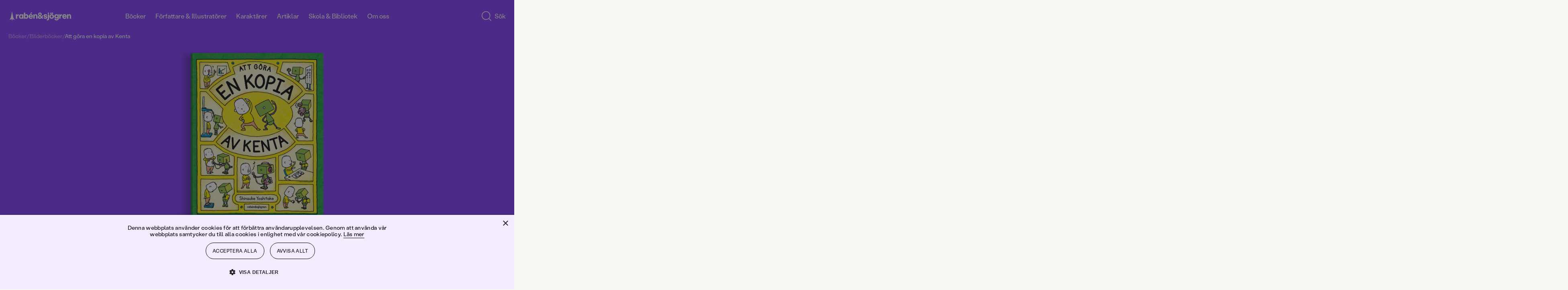

--- FILE ---
content_type: text/html; charset=utf-8
request_url: https://www.rabensjogren.se/bok/9789129703900/att-gora-en-kopia-av-kenta
body_size: 51166
content:
<!doctype html><html lang="sv"><head><meta charset="utf-8"/><meta name="viewport" content="width=device-width,initial-scale=1,shrink-to-fit=no"/><meta name="msapplication-TileColor" content="#000"/><meta name="theme-color" content="#ffffff"/><link rel="manifest" href="/manifest.json"/><link rel="shortcut icon" href="/favicon.ico"/><link rel="apple-touch-icon" sizes="180x180" href="/apple-touch-icon.png"/><link rel="icon" type="image/png" sizes="32x32" href="/favicon-32x32.png"/><link rel="icon" type="image/png" sizes="16x16" href="/favicon-16x16.png"/><link rel="mask-icon" href="/safari-pinned-tab.svg" color="#000"/><link rel="preload" href="/static/media/400.3e587367.woff2" as="font" crossorigin/><link rel="preload" href="/static/media/400.729ca856.woff2" as="font" crossorigin/><link href="/static/js/4421.7684dff5.js" rel="preload" as="script" /><link href="/static/js/main.6f9b817b.js" rel="preload" as="script" /><link href="/static/js/1047.5171f414.chunk.js" rel="preload" as="script" /><link href="/static/js/ProductPage.93bc0b3c.chunk.js" rel="preload" as="script" /><link href="https://cdnjs.cloudflare.com/polyfill/v3/polyfill.min.js?features=NodeList.prototype.forEach%2Cdefault%2CObject.values%2CObject.entries%2CArray.prototype.findIndex%2CArray.prototype.values%2CArray.prototype.find%2CArray.from%2CArray.prototype.includes%2CIntersectionObserver%2CWeakSet%2CNumber.EPSILON%2CArray.prototype.%40%40iterator%2Cfetch" rel="preload" as="script" crossorigin="anonymous" /><link href="/static/js/sv_se-json.edd9b75b.chunk.js" rel="preload" as="script" /><link href="https://hz5ttbcrws-dsn.algolia.net" rel="preconnect" /><title data-react-helmet="true">Att göra en kopia av Kenta | Shinsuke Yoshitake | Inbunden</title><meta data-react-helmet="true" name="description" content="Kenta har tröttnat på att göra läxorna och städa sitt rum. Då får han en idé: han ska göra en kopia av sig själv som kan göra alla de tråkiga sakerna åt..."/><meta data-react-helmet="true" property="og:type" content="book"/><meta data-react-helmet="true" property="og:title" content="Att göra en kopia av Kenta | Shinsuke Yoshitake | Inbunden"/><meta data-react-helmet="true" property="og:description" content="Kenta har tröttnat på att göra läxorna och städa sitt rum. Då får han en idé: han ska göra en kopia av sig själv som kan göra alla de tråkiga sakerna åt..."/><meta data-react-helmet="true" property="og:image" content="https://images.rabensjogren.se/196b3df1-0960-4571-8f26-3c9c062f0792"/><meta data-react-helmet="true" property="og:url" content="https://www.rabensjogren.se/bok/9789129703900/att-gora-en-kopia-av-kenta"/><meta data-react-helmet="true" property="og:locale" content="sv_SE"/><meta data-react-helmet="true" property="og:site_name" content="Rabén &amp; Sjögren"/><meta data-react-helmet="true" property="book:author" content="Shinsuke Yoshitake"/><meta data-react-helmet="true" property="book:isbn" content="9789129703900"/><meta data-react-helmet="true" property="book:release_date" content="2018-01-19"/><link data-react-helmet="true" rel="canonical" href="https://www.rabensjogren.se/bok/9789129703900/att-gora-en-kopia-av-kenta"/><script data-react-helmet="true" type="application/ld+json">{
  "@context": "https://schema.org",
  "@type": "WebPage",
  "mainEntity": {
    "@type": "Book",
    "name": "Att göra en kopia av Kenta | Shinsuke Yoshitake | Inbunden",
    "publisher": {
      "@type": "Organization",
      "name": "Rabén & Sjögren"
    },
    "author": [
      {
        "@type": "Person",
        "name": "Shinsuke Yoshitake"
      }
    ],
    "bookFormat": "https://schema.org/Hardcover",
    "description": "Kenta har tröttnat på att göra läxorna och städa sitt rum. Då får han en idé: han ska göra en kopia av sig själv som kan göra alla de tråkiga sakerna åt honom! Han köper den billigaste roboten han kan hitta och börjar lära upp den att bli precis som han själv. Men vem är Kenta egentligen? Han är 135 centimeter lång, har små örsnibbar, älskar ekollon med hatten kvar, hatar handkräm. Men att verkligen fundera ut vem han själv är visar sig vara betydligt knepigare än vad Kenta hade trott.En rolig, klurig och tankeväckande japansk bilderbok om något vi alla funderar över ibland: Vem är jag?",
    "genre": "Bilderböcker",
    "illustrator": [
      {
        "@type": "Person",
        "name": "Shinsuke Yoshitake"
      }
    ],
    "isbn": "9789129703900",
    "inLanguage": "Svenska",
    "numberOfPages": "32",
    "offers": {
      "@type": "Offer",
      "availability": "https://schema.org/OutOfStock"
    },
    "datePublished": "2018-01-19"
  }
}</script><style type="text/css" data-chunk="main">
[style*="--aspect-ratio"]>img{height:auto}[style*="--aspect-ratio"]{position:relative}[style*="--aspect-ratio"]>:first-child{height:100%;left:0;position:absolute;top:0;width:100%}[style*="--aspect-ratio"]:before{content:"";display:block;width:100%}@supports not (aspect-ratio:1/1){[style*="--aspect-ratio"]:before{height:0;padding-bottom:calc(100%/(var(--aspect-ratio)))}}@supports (aspect-ratio:1/1){[style*="--aspect-ratio"]:before{aspect-ratio:calc(var(--aspect-ratio))}}

/*! sanitize.css v8.0.0 | CC0 License | github.com/csstools/sanitize.css */*,:after,:before{background-repeat:no-repeat;box-sizing:border-box}:after,:before{text-decoration:inherit;vertical-align:inherit}html{-ms-text-size-adjust:100%;-webkit-text-size-adjust:100%;cursor:default;line-height:1.15;-moz-tab-size:4;-o-tab-size:4;tab-size:4;word-break:break-word}body{margin:0}h1{font-size:2em;margin:.67em 0}hr{height:0;overflow:visible}main{display:block}nav ol,nav ul{list-style:none}pre{font-size:1em}a{background-color:transparent}abbr[title]{text-decoration:underline;-webkit-text-decoration:underline dotted;text-decoration:underline dotted}b,strong{font-weight:bolder}code,kbd,samp{font-size:1em}small{font-size:80%}audio,canvas,iframe,img,svg,video{vertical-align:middle}audio,video{display:inline-block}audio:not([controls]){display:none;height:0}img{border-style:none}svg:not([fill]){fill:currentColor}svg:not(:root){overflow:hidden}table{border-collapse:collapse}button,input,select,textarea{font-family:inherit;font-size:inherit;line-height:inherit}button,input,select{margin:0}button{overflow:visible;text-transform:none}[type=button],[type=reset],[type=submit],button{-webkit-appearance:button}fieldset{padding:.35em .75em .625em}input{overflow:visible}legend{color:inherit;display:table;max-width:100%;white-space:normal}progress{display:inline-block;vertical-align:baseline}select{text-transform:none}textarea{margin:0;overflow:auto;resize:vertical}[type=checkbox],[type=radio]{padding:0}[type=search]{-webkit-appearance:textfield;outline-offset:-2px}::-webkit-inner-spin-button,::-webkit-outer-spin-button{height:auto}::-webkit-input-placeholder{color:inherit;opacity:.54}::-webkit-search-decoration{-webkit-appearance:none}::-webkit-file-upload-button{-webkit-appearance:button;font:inherit}::-moz-focus-inner{border-style:none;padding:0}:-moz-focusring{outline:1px dotted ButtonText}:-moz-ui-invalid{box-shadow:none}details,dialog{display:block}dialog{background-color:#fff;border:solid;color:#000;height:-moz-fit-content;height:fit-content;left:0;margin:auto;padding:1em;position:absolute;right:0;width:-moz-fit-content;width:fit-content}dialog:not([open]){display:none}summary{display:list-item}canvas{display:inline-block}template{display:none}[tabindex],a,area,button,input,label,select,summary,textarea{touch-action:manipulation}[hidden]{display:none}[aria-busy=true]{cursor:progress}[aria-controls]{cursor:pointer}[aria-disabled=true],[disabled]{cursor:not-allowed}[aria-hidden=false][hidden]:not(:focus){clip:rect(0,0,0,0);display:inherit;position:absolute}
/*# sourceMappingURL=main.ad161656.css.map*/
</style><style type="text/css">@-webkit-keyframes animation-1ga022f{0%{opacity:0;}100%{opacity:1;}}@keyframes animation-1ga022f{0%{opacity:0;}100%{opacity:1;}}@-webkit-keyframes animation-1gnfj5d{0%{opacity:1;}100%{opacity:0;}}@keyframes animation-1gnfj5d{0%{opacity:1;}100%{opacity:0;}}</style><script>window.__EMOTION_IDS__=["1ga022f","1gnfj5d"];</script><script>window.__SERVER_RENDER_BREAKPOINT__={"breakpointLabel":"xl","breakpointIndex":3};</script><script>window.__APPLICATION_LOCALE_KEY__="sv_se";</script><script>window.__INITIAL_PROMISES_CONTEXT__={"promises":{},"responses":{}};</script><script>window.isMobile=false;</script></head><body><div id="root"><style data-emotion-css="674gll">@font-face{font-family:'Tiempos Text';font-style:normal;font-weight:400;font-display:swap;src:url('/static/media/400.ae4d87427cc95802509c.woff2') format('woff2');}@font-face{font-family:'Tiempos Text';font-style:italic;font-weight:400;font-display:swap;src:url('/static/media/400i.dcf786a8d811ee22ccec.woff2') format('woff2');}@font-face{font-family:'Stabil Grotesk';font-style:normal;font-weight:400;font-display:swap;src:url('/static/media/400.e8d2b8538a874d4bb86d.woff2') format('woff2');}@font-face{font-family:'Stabil Grotesk';font-style:italic;font-weight:400;font-display:swap;src:url('/static/media/400i.ec732bb1302d526e96cd.woff2') format('woff2');}*,*::before,*::after{box-sizing:border-box;}input[type=search]::-ms-clear{display:none;width :0;height:0;}input[type=search]::-ms-reveal{display:none;width :0;height:0;}input[type="search"]::-webkit-search-decoration,input[type="search"]::-webkit-search-cancel-button,input[type="search"]::-webkit-search-results-button,input[type="search"]::-webkit-search-results-decoration{display:none;}button{padding:0;border:none;font:inherit;color:inherit;background-color:transparent;cursor:pointer;outline:none;-webkit-tap-highlight-color:transparent;}button:active,button:focus{outline:0;}a{color:inherit;-webkit-text-decoration:none;text-decoration:none;-webkit-tap-highlight-color:transparent;}p,h1,h2,h3,h4,h5,h6{margin:0;}ul{margin:0;padding:0;}html{height:100%;font-family:'Stabil Grotesk';color:#000000;}body{min-height:100%;padding:0;margin:0;font-size:16px;line-height:1em;font-weight:400;-webkit-font-smoothing:antialiased;-moz-osx-font-smoothing:grayscale;overflow-x:hidden;background-color:#F9F8F3;}#root{height:100%;}</style><style data-emotion-css="1yz7g43">.css-1yz7g43{display:grid;grid-template-columns:repeat(12,1fr);width:100%;-webkit-column-gap:8px;column-gap:8px;padding-left:12px;padding-right:12px;display:grid;grid-template-columns:repeat(12,1fr);width:100%;-webkit-column-gap:8px;column-gap:8px;padding-left:12px;padding-right:12px;position:fixed;top:0;left:0;right:0;-webkit-transform:translateY(-100%);-ms-transform:translateY(-100%);transform:translateY(-100%);-webkit-transition:top 800ms cubic-bezier(0.19,1,0.22,1),-webkit-transform 800ms cubic-bezier(0.19,1,0.22,1);-webkit-transition:top 800ms cubic-bezier(0.19,1,0.22,1),transform 800ms cubic-bezier(0.19,1,0.22,1);transition:top 800ms cubic-bezier(0.19,1,0.22,1),transform 800ms cubic-bezier(0.19,1,0.22,1);background-color:#8846FF;z-index:7;overflow-y:scroll;color:#FFFFFF;padding-top:48px;padding-bottom:48px;}@media screen and (min-width:768px){.css-1yz7g43{-webkit-column-gap:8px;column-gap:8px;padding-left:3.125%;padding-right:3.125%;}}@media screen and (min-width:1024px){.css-1yz7g43{-webkit-column-gap:8px;column-gap:8px;padding-left:1.6666666666666667%;padding-right:1.6666666666666667%;}}@media screen and (min-width:768px){.css-1yz7g43{-webkit-column-gap:8px;column-gap:8px;padding-left:3.125%;padding-right:3.125%;}}@media screen and (min-width:1024px){.css-1yz7g43{-webkit-column-gap:8px;column-gap:8px;padding-left:1.6666666666666667%;padding-right:1.6666666666666667%;}}</style><div class="css-1yz7g43"><style data-emotion-css="1d0fy87">.css-1d0fy87{grid-column:span 12;}@media (min-width:768px){.css-1d0fy87{grid-column:2 / span 10;}}</style><div class="css-1d0fy87"><style data-emotion-css="qiivt3">.css-qiivt3{width:100%;}</style><form class="css-qiivt3"><style data-emotion-css="iht7l0">.css-iht7l0{display:-webkit-box;display:-webkit-flex;display:-ms-flexbox;display:flex;-webkit-align-items:baseline;-webkit-box-align:baseline;-ms-flex-align:baseline;align-items:baseline;border-bottom:1px solid white;}</style><div class="css-iht7l0"><style data-emotion-css="e90jc">.css-e90jc{padding:0 12px 0 0;background:transparent;border:none;color:#FFFFFF;font-size:24px;line-height:100%;padding-bottom:8px;resize:none;-webkit-transition:opacity 100ms ease-out;transition:opacity 100ms ease-out;-webkit-flex:auto;-ms-flex:auto;flex:auto;-webkit-appearance:none;-moz-appearance:none;appearance:none;}.css-e90jc::-webkit-input-placeholder{font-size:inherit;line-height:inherit;opacity:0.75;-webkit-transition:opacity 100ms ease-out;transition:opacity 100ms ease-out;}.css-e90jc:focus{box-shadow:none;outline:none;}.css-e90jc:focus::-webkit-input-placeholder{opacity:0.3;}@media (min-width:768px){.css-e90jc{height:64px;font-size:48px;line-height:110%;padding-bottom:4px;}}</style><input type="search" id="search-input" autoComplete="off" maxLength="50" placeholder="Sök" value="" enterkeyhint="search" class="css-e90jc"/></div></form></div></div><style data-emotion-css="ppmuxl">.css-ppmuxl{padding-left:12px;padding-right:12px;display:block;position:fixed;height:80px;top:0;z-index:10;padding-top:16px;padding-bottom:16px;-webkit-transition:top 800ms cubic-bezier(0.19,1,0.22,1), -webkit-transform 0.3s;-webkit-transition:top 800ms cubic-bezier(0.19,1,0.22,1), transform 0.3s;transition:top 800ms cubic-bezier(0.19,1,0.22,1), transform 0.3s;-webkit-transform:translateY(0);-ms-transform:translateY(0);transform:translateY(0);background-color:transparent;}@media screen and (min-width:768px){.css-ppmuxl{padding-left:3.125%;padding-right:3.125%;}}@media screen and (min-width:1024px){.css-ppmuxl{padding-left:1.6666666666666667%;padding-right:1.6666666666666667%;}}@supports (position:-webkit-sticky) or (position:sticky){.css-ppmuxl{position:-webkit-sticky;position:sticky;top:0;}.css-ppmuxl + *{margin-top:-80px;}}</style><header class="css-ppmuxl"><style data-emotion-css="1s40ep">.css-1s40ep{position:relative;-webkit-box-pack:justify;-webkit-justify-content:space-between;-ms-flex-pack:justify;justify-content:space-between;display:-webkit-box;display:-webkit-flex;display:-ms-flexbox;display:flex;width:100%;height:100%;-webkit-align-items:center;-webkit-box-align:center;-ms-flex-align:center;align-items:center;}</style><div class="css-1s40ep"><style data-emotion-css="1psj2kb">.css-1psj2kb{width:158px;}</style><div class="css-1psj2kb"><a href="/"><style data-emotion-css="10g5ccw">.css-10g5ccw{width:100%;}</style><svg fill="#FFFFFF" xmlns="http://www.w3.org/2000/svg" viewBox="0 0 535.5228882 92.4987717" class="css-10g5ccw"><path d="m7.0474811 80.1040344 18.214993-10.4085693 5.2042827 15.5740738 5.2042828-15.5740738 18.2149925 10.4085693L40.8753242 59.248127 30.4490623 7.2292314 20.0581894 59.248127zM292.9830017 40.1931458c-2.3243408 9.6665382-7.042572 16.0793228-7.042572 16.0793228l7.4144592 6.6405144-5.8756409 5.9459572-7.4229736-6.1923752c-3.9806213 3.3780441-9.6916199 5.9121017-15.659668 5.9121017-3.1723633 0-5.9580078-.5484848-8.3588867-1.6434479-2.4028931-1.0949707-4.2563019-2.6339417-5.561203-4.6169319-1.3059235-1.9809837-1.9588928-4.2542877-1.9588928-6.8199196 0-2.610836.7926025-4.9313545 2.3787842-6.959549 1.5841827-2.0291977 3.8695526-3.9750214 6.8550873-5.8414803-2.4722137-2.1909332-4.3145599-4.2191277-5.526062-6.0855904-1.213501-1.8644524-1.8192444-3.9629631-1.8192444-6.2945347 0-2.4249935.6650238-4.6400337 1.9940338-6.6461277 1.3290253-2.0040855 3.1583252-3.5902767 5.4908905-4.7555599 2.3315735-1.1652813 4.9424133-1.7489281 7.8345337-1.7489281 2.8911133 0 5.4788208.5715904 7.7641907 1.7137699 2.2843628 1.1431808 4.0794983 2.7163124 5.3864136 4.7214031 1.3049316 2.0050888 1.9578857 4.2442398 1.9578857 6.7154427 0 2.5646267-.7695007 4.8730907-2.3084717 6.9243908-1.5379639 2.0523033-3.916748 4.1046066-7.1343384 6.1559067l7.8580322 7.0534248s1.8730774-2.1303711 4.7204285-10.2578278l9.0132141.0000384zm-31.9787598 17.928112c1.188385 1.0035515 2.8087158 1.5038185 4.8610229 1.5038185 2.7514954 0 5.3161011-.9322281 7.6948853-2.7976837l-9.4438171-8.4633675-.4198914-.3505898c-1.4927673.9794426-2.6118469 1.9588814-3.3572083 2.9383202-.7463989.9794426-1.1190796 2.0754089-1.1190796 3.2879066 1e-7 1.5851861.5946962 2.8800545 1.7840882 3.8815957zm.4540406-23.6080208c.7926025 1.0266533 2.0744019 2.239151 3.8474426 3.6374893 1.9116821-1.119072 3.3803406-2.2140388 4.4069824-3.2868996 1.0246582-1.0728645 1.5389709-2.3546753 1.5389709-3.8474426 0-1.5389767-.5253601-2.8328438-1.5741272-3.8826027-1.0487366-1.0487537-2.3677368-1.5731316-3.9519043-1.5731316-1.6334229 0-2.9503784.5133286-3.9519348 1.5379734-1.00354 1.0266533-1.5048218 2.3325729-1.5048218 3.9177608 1e-7 1.3059198.3958131 2.4722062 1.1893922 3.496853zM96.3513947 65.9557724c-2.4480972-1.5620804-4.3607712-3.7419624-5.7360001-6.5406494-1.3762436-2.7976799-2.0633545-5.9911575-2.0633545-9.5824394 0-3.5902748.6871109-6.7958069 2.0633545-9.6186028 1.3752289-2.8207893 3.2879028-5.0117226 5.7360001-6.5748062 2.4480972-1.5620842 5.2337265-2.343626 8.3588943-2.343626 2.1909332 0 4.1849747.3967991 5.9811172 1.189394 1.7941284.7935982 3.3220596 1.9357758 4.5807648 3.427536V32.065136h10.7728348v35.4647789H115.272171v-3.8474464c-1.2587051 1.4927711-2.7866364 2.6349449-4.5807648 3.4275398-1.7961426.7925949-3.790184 1.1893921-5.9811172 1.1893921-3.1251678-1e-7-5.9107971-.7805405-8.3588943-2.343628zm5.3864212-9.2328529c1.5610733 1.7951393 3.5320129 2.6922035 5.9107971 2.6922035 2.4239883 0 4.4059677-.8970642 5.9449463-2.6922035s2.3084641-4.0925522 2.3084641-6.8902359c0-2.8438911-.7694855-5.1644135-2.3084641-6.960556-1.5389786-1.7941322-3.5209579-2.6922035-5.9449463-2.6922035-2.3787842 0-4.3497238.9091225-5.9107971 2.7273636-1.5630875 1.8192482-2.3436279 4.1277122-2.3436279 6.925396s.7805404 5.0950965 2.3436279 6.8902358zM130.357605 18.5699596h10.7718201v17.4159527c2.5174255-3.007637 6.1539001-4.686245 10.6302032-4.686245 9.4427948 0 16.1572418 7.6235619 16.1572418 18.4647064 0 10.9104614-6.714447 18.5350266-16.1572418 18.5350266-4.4763031 0-8.1127777-1.6786118-10.6302032-4.7565651v3.9870796H130.357605V18.5699596zm18.4647064 40.8461705c4.7565613 0 8.2534027-4.0563889 8.2534027-9.6517563s-3.4968414-9.5824394-8.2534027-9.5824394c-4.825882 0-8.253418 3.9870758-8.253418 9.5824394 0 5.6656837 3.427536 9.6517563 8.253418 9.6517563zM170.7128296 49.8346939c0-11.0510979 7.7631989-19.0945625 18.5340271-19.0945625 10.4915619 0 17.9051666 7.7631912 17.9051666 18.6043396 0 1.1893921-.1396332 2.5184174-.3495789 3.7068024h-25.2484741c.3495941 4.2663422 3.4968567 7.4146156 7.902832 7.4146156 3.4978638 0 6.5748138-2.0292015 7.554245-4.8961983l9.1625366 1.3290253c-1.3290253 6.5738029-7.9038239 11.9602242-16.8564148 11.9602242-10.8411407-1e-7-18.6043395-8.0434686-18.6043395-19.0242463zm25.6683655-4.0573959c0-4.0563889-3.0076294-6.9937019-7.1343384-6.9937019-4.1960297 0-7.2729797 2.8669968-7.6235657 6.9937019h14.7579041zm-5.8053131-29.5147991h11.4006805L191.9752197 27.662178h-7.8335114l6.4341737-11.3996791zM210.4902039 32.0691566h10.770813l-.2089386 6.5748062c1.6786041-4.5466118 5.3854065-7.3442955 10.7005005-7.3442955 7.5542603 0 12.9396667 5.87463 12.9396667 14.3379974v21.8922501h-10.7708282V47.3865967c0-4.6169319-2.3084717-7.4146156-6.1549072-7.4146156-4.0573883 0-6.5054932 2.9383202-6.5054932 7.9741516v19.5837822h-10.770813V32.0691566zM73.4383469 32.065136l-.2802734 8.8139572c.6529617-3.0779533 1.8885651-5.3743629 3.7078094-6.8902359 1.8182449-1.5148659 3.9629669-2.273304 6.435173-2.273304.8850098 0 1.8644562.1175327 2.938324.3495827v10.7025185c-1.3069305-.1858406-2.2632599-.2802696-2.8680038-.2802696-2.8921127 0-5.2708969.8167038-7.1353455 2.4491043-1.8654556 1.6324005-2.7976837 4.2201309-2.7976837 7.7641983v14.8292274H62.6665115V32.065136h10.7718354zM355.2731628 66.1657257c-2.8680115-1.6092911-5.1182251-3.8353844-6.7506104-6.6802826-1.6324158-2.8438911-2.4481201-6.0614777-2.4481201-9.6527596 0-3.5902748.8157043-6.8199158 2.4481201-9.6879196 1.6323853-2.868 3.8825989-5.1061478 6.7506104-6.7154427 2.867981-1.6082897 6.1197205-2.4129372 9.7572327-2.4129372 3.6374817 0 6.9012756.8046474 9.793396 2.4129372 2.8910828 1.6092949 5.1523438 3.8474426 6.784729 6.7154427 1.6324158 2.8680038 2.4481201 6.0976448 2.4481201 9.6879196 0 3.5912819-.8157043 6.8088684-2.4481201 9.6527596-1.6323853 2.8448982-3.8936462 5.0709915-6.784729 6.6802826-2.8921204 1.6082916-6.1559143 2.412941-9.793396 2.412941-3.6375122 0-6.8892517-.8046494-9.7572327-2.412941zm-1.2597351-47.2158546c1.1421814-1.1421776 2.5535889-1.7137699 4.2322083-1.7137699 1.7247925 0 3.1582947.5715923 4.3014832 1.7137699 1.1421814 1.1431808 1.7137756 2.5525703 1.7137756 4.2311802 0 1.7258244-.5715942 3.1603279-1.7137756 4.3025055-1.1431885 1.1431828-2.5766907 1.713768-4.3014832 1.713768-1.6786194 0-3.0900269-.5705853-4.2322083-1.713768-1.143158-1.1421776-1.7137451-2.5766811-1.7137451-4.3025055 0-1.6786099.5705872-3.0879994 1.7137451-4.2311802zm5.1764832 37.8423614c1.5148621 1.7961426 3.462677 2.6932106 5.8404846 2.6932106 2.4249878 0 4.3948975-.897068 5.9107666-2.6932106 1.5148926-1.7941322 2.2733154-4.1146507 2.2733154-6.959549 0-2.8438911-.7584229-5.1764679-2.2733154-6.994709-1.5158691-1.8192482-3.4857788-2.7283669-5.9107666-2.7283669-2.3778076 0-4.3256226.9091187-5.8404846 2.7283669-1.5158691 1.8182411-2.2733154 4.1508179-2.2733154 6.994709 0 2.8448983.7574462 5.1654168 2.2733154 6.959549zm8.5336914-37.8423614c1.1421509-1.1421776 2.5535583-1.7137699 4.2321777-1.7137699 1.724823 0 3.1583252.5715923 4.3014832 1.7137699 1.1421814 1.1431808 1.7137756 2.5525703 1.7137756 4.2311802 0 1.7258244-.5715942 3.1603279-1.7137756 4.3025055-1.143158 1.1431828-2.5766602 1.713768-4.3014832 1.713768-1.6786194 0-3.0900269-.5705853-4.2321777-1.713768-1.1431885-1.1421776-1.7137756-2.5766811-1.7137756-4.3025055 0-1.6786099.5705871-3.0879994 1.7137756-4.2311802zM396.9312744 80.0858307c-2.7052612-1.1893921-4.8509827-2.8680038-6.4351501-5.0368347-1.5862122-2.1678238-2.4260254-4.6751938-2.5184326-7.5190811l10.6322021-.2802734c.2330627 1.7720337 1.0598145 3.2175827 2.4832458 4.3366623 1.4224548 1.1200714 3.2055359 1.6796112 5.3512573 1.6796112 2.3315735 0 4.1729431-.7001724 5.526062-2.0985107 1.3521423-1.3993454 2.0281982-3.3120193 2.0281982-5.7360077v-4.6169281c-1.0266724 1.4927673-2.4370422 2.670105-4.2321777 3.5320129-1.7951355.8639145-3.7419739 1.2948685-5.8404846 1.2948685-3.0779419 0-5.8997498-.7453766-8.4633789-2.239151-2.5656128-1.4917641-4.5817566-3.5551147-6.0514221-6.1900597-1.4686584-2.6339417-2.2030029-5.6064186-2.2030029-8.9184303 0-3.1703758.72229-6.0735359 2.1688538-8.7084808 1.4445496-2.6339417 3.4385681-4.7214012 5.9801025-6.2603798 2.5415344-1.5389767 5.3974609-2.3084641 8.5688477-2.3084641 2.2843628 0 4.3597717.4440117 6.2252197 1.3290253 1.8644409.8860168 3.3341064 2.1457253 4.4069824 3.7771225v-4.057396h10.1429749v31.6173325c0 3.6374931-.7584229 6.8309669-2.2733154 9.5834465-1.5158691 2.7504654-3.6726379 4.8720856-6.4703369 6.3648529-2.7976685 1.4917603-6.0855713 2.2381439-9.8627014 2.2381439-3.404419-1e-7-6.4592896-.5946961-9.1635438-1.7830811zm3.4275513-25.7768555c1.6313782 1.6334076 3.6133728 2.448101 5.9459534 2.448101 2.3777771 0 4.3718262-.8036461 5.9801025-2.412941 1.609314-1.6082916 2.4129333-3.6254349 2.4129333-6.0504265 0-2.3315697-.8036194-4.3125534-2.4129333-5.9459572-1.6082764-1.6313934-3.6023254-2.4480972-5.9801025-2.4480972-2.3325806 0-4.3145752.8167038-5.9459534 2.4480972-1.6334229 1.6334038-2.4480896 3.6143875-2.4480896 5.9459572 0 2.3777772.8146667 4.3838731 2.4480896 6.0152665zM439.8559265 32.065136l-.2802734 8.8139572c.6529541-3.0779533 1.8885498-5.3743629 3.7077942-6.8902359 1.8182373-1.5148659 3.9629822-2.273304 6.4351807-2.273304.8850098 0 1.8644409.1175327 2.938324.3495827v10.7025185c-1.3069153-.1858406-2.2632751-.2802696-2.8680115-.2802696-2.8921204 0-5.2709045.8167038-7.1353455 2.4491043-1.865448 1.6324005-2.7976685 4.2201309-2.7976685 7.7641983v14.8292274h-10.7718506V32.065136h10.7718506zM463.5168762 66.4108353c-2.8449097-1.6324005-5.0609436-3.8936501-6.6451416-6.785759-1.5861816-2.8901024-2.3787842-6.1549034-2.3787842-9.7923927s.7926025-6.9133415 2.3787842-9.8275528c1.584198-2.9142113 3.7881775-5.1875153 6.6099854-6.820919 2.8207703-1.6313972 6.0032043-2.4480991 9.5482788-2.4480991 3.449646 0 6.5396423.7935982 9.2680054 2.3787823 2.727356 1.585186 4.848999 3.7891808 6.3648682 6.6099663 1.5148621 2.8217926 2.2732849 6.0273247 2.2732849 9.6175995 0 1.1662865-.1165161 2.4028931-.3495789 3.7078094h-25.2514648c.1858521 2.1457291 1.002533 3.9167557 2.4480896 5.3161011 1.4445496 1.3993416 3.2637939 2.0985107 5.4557495 2.0985107 1.7247925 0 3.2879028-.4550629 4.6872253-1.3641815 1.3983459-.9091225 2.3536682-2.0864601 2.8680115-3.5320129l9.1625366 1.3290253c-.4661255 2.1919365-1.4686584 4.1970253-3.0076294 6.0152702-1.5389709 1.8182411-3.5089111 3.2647972-5.9107971 4.3366585-2.401886 1.0728607-5.0478821 1.6092987-7.9389954 1.6092987-3.5440674-2e-7-6.7385559-.816704-9.582428-2.448105zm16.647461-20.6355439c0-2.0040855-.6760559-3.6716461-2.0281982-5.0006714-1.3531189-1.3290253-3.0548401-1.9940376-5.1061401-1.9940376-2.0985107 0-3.8474426.653965-5.2467957 1.9588776-1.3983459 1.3059196-2.191925 2.9845314-2.3777771 5.0358315h14.7589111zM505.0421448 32.0671463l-.2099304 6.5758095c.8397827-2.3315697 2.1788635-4.1377563 4.0222168-5.4215775 1.8413696-1.2818108 4.0674438-1.9237194 6.6802979-1.9237194 2.4711914 0 4.6972656.6067505 6.6802979 1.8192463 1.980957 1.2124977 3.5199585 2.9031601 4.6159058 5.0709877 1.0949707 2.1688347 1.6444702 4.652092 1.6444702 7.4497719v21.8942566h-10.7728271V47.3865967c0-2.3315697-.5485229-4.1498146-1.6434937-5.4567375-1.0959473-1.3049164-2.5997925-1.9578781-4.5114441-1.9578781-2.0532837 0-3.6495361.6991692-4.7917175 2.0985146-1.1431885 1.3983383-1.7137756 3.3572197-1.7137756 5.8756371v19.5857887h-10.7718201V32.0671463h10.7718199zM326.9866943 72.8460083c1.4927673 0 2.7163086-.4791718 3.6726379-1.4345016.9553223-.956337 1.4335022-2.5294647 1.4335022-4.721405V32.065136h10.7025146v34.6249657c0 5.0368347-1.2586975 8.8250122-3.7771301 11.3665314-2.5184021 2.5415192-5.7128906 3.8122787-9.5834351 3.8122787-1.8644714 0-3.7299194-.2792664-5.5953674-.8387985l.1396179-8.674324c1.1190797.3264769 2.1226503.490219 3.00766.490219zM333.1689453 18.9498711c1.1421814-1.1421776 2.5535889-1.7137699 4.2322083-1.7137699 1.724823 0 3.1582947.5715923 4.3014832 1.7137699 1.1421814 1.1431808 1.7137756 2.5525703 1.7137756 4.2311802 0 1.7258244-.5715942 3.1603279-1.7137756 4.3025055-1.1431885 1.1431828-2.5766602 1.713768-4.3014832 1.713768-1.6786194 0-3.0900269-.5705853-4.2322083-1.713768-1.143158-1.1421776-1.7137451-2.5766811-1.7137451-4.3025055 0-1.6786099.5705872-3.0879994 1.7137451-4.2311802z"></path><path d="M303.9324951 67.3212204c-2.4486694-1.0254517-4.3615112-2.4835587-5.7363586-4.3722-1.3762817-1.8886375-2.0878906-4.0455589-2.1334534-6.4707603l9.9335327-.2796669c.1394653 1.6331673.7450562 2.9026985 1.8188782 3.812149 1.0717163.9094505 2.5639648 1.3641739 4.4768066 1.3641739 1.4922791 0 2.7041626-.3024368 3.6378174-.9094505.9322205-.605587 1.3990479-1.4445877 1.3990479-2.5184212 0-.8852577-.3615112-1.5733948-1.0845337-2.0637016-.7236938-.4895935-1.8537598-.873867-3.3922729-1.1542473l-4.8973694-.7692604c-3.7317505-.5593338-6.5404968-1.7947083-8.4291382-3.7075424-1.8893738-1.9121246-2.8336792-4.2675858-2.8336792-7.0656776 0-2.3782349.6297913-4.511673 1.8893433-6.4010239 1.2588501-1.8886414 3.0428772-3.3688126 5.3513794-4.4419327 2.3085022-1.0724125 4.9543152-1.6089745 7.9395447-1.6089745 2.9382935 0 5.5378418.5244637 7.8000793 1.5741043 2.2615356 1.0489273 4.0334778 2.518425 5.3165283 4.4070625 1.2823181 1.8886414 1.946991 4.022789 1.9939575 6.4010239l-9.6538391.2796669c-.0939331-1.4922676-.6767578-2.7283516-1.749176-3.7075386-1.0731201-.9791908-2.4252014-1.4687843-4.0569458-1.4687843-1.3065491 0-2.4024353.3266335-3.2883911.979187-.8859863.6532669-1.3286133 1.5157509-1.3286133 2.5881653 0 .7464867.2796936 1.3883705.8390198 1.9235077.5600281.5372734 1.3755493.8745804 2.4486694 1.0147705l4.9671326.7692604c4.1031799.6070137 7.2400208 1.8886414 9.4083252 3.8477325 2.1690063 1.9583778 3.2535095 4.4540329 3.2535095 7.4848213 0 2.3326912-.6646423 4.4198761-1.9939575 6.2615471-1.3292847 1.8423843-3.1723938 3.2649155-5.5264282 4.2668762-2.3554688 1.0026703-5.0261841 1.504364-8.0100098 1.504364-3.1247254 0-5.9114381-.5137863-8.3594056-1.5392303z"></path></svg></a></div><style data-emotion-css="121tvu4">.css-121tvu4{display:-webkit-box;display:-webkit-flex;display:-ms-flexbox;display:flex;cursor:pointer;}</style><div class="css-121tvu4"><a href="/bocker"><style data-emotion-css="1irm75u">.css-1irm75u{height:100%;padding:12px;font-weight:normal;font-size:16px;color:#FFFFFF;white-space:nowrap;}@media (min-width:768px){.css-1irm75u{padding:20px 12px;}}.css-1irm75u:hover{color:rgba(0,0,0,0.5);}</style><div class="css-1irm75u">Böcker</div></a><a href="/forfattare-illustratorer"><div class="css-1irm75u">Författare &amp; Illustratörer</div></a><div class="css-1irm75u">Karaktärer</div><a href="/artiklar"><div class="css-1irm75u">Artiklar</div></a><a href="/skola-bibliotek"><div class="css-1irm75u">Skola &amp; Bibliotek</div></a><a href="/om-oss"><div class="css-1irm75u">Om oss</div></a></div><style data-emotion-css="i3lmd9">.css-i3lmd9{min-width:158px;display:-webkit-box;display:-webkit-flex;display:-ms-flexbox;display:flex;-webkit-box-pack:end;-webkit-justify-content:flex-end;-ms-flex-pack:end;justify-content:flex-end;cursor:pointer;}</style><div class="css-i3lmd9"><style data-emotion-css="1m8be0l">.css-1m8be0l{display:-webkit-box;display:-webkit-flex;display:-ms-flexbox;display:flex;cursor:pointer;z-index:10;}</style><div class="css-1m8be0l"><style data-emotion-css="1mcnz2w">.css-1mcnz2w{width:24px;height:24px;}</style><svg xmlns="http://www.w3.org/2000/svg" fill="none" viewBox="0 0 24 24" class="css-1mcnz2w"><path fill="#FFFFFF" fill-rule="evenodd" d="M19.913 10.705c0 5.083-4.122 9.205-9.207 9.205a9.205 9.205 0 1 1 0-18.41 9.206 9.206 0 0 1 9.207 9.205Zm-2.186 8.082a10.666 10.666 0 0 1-7.02 2.623C4.792 21.41 0 16.617 0 10.705S4.793 0 10.706 0c5.913 0 10.707 4.793 10.707 10.705 0 2.687-.99 5.142-2.626 7.022l.094.094 4.589 4.588.53.53-1.06 1.06-.53-.53-4.59-4.587-.093-.095Z" clip-rule="evenodd"></path></svg><style data-emotion-css="14m5tds">.css-14m5tds{margin:auto;margin-left:8px;color:#FFFFFF;}</style><div class="css-14m5tds">Sök</div></div></div></div></header><style data-emotion-css="qiivt3">.css-qiivt3{width:100%;}</style><main role="main" class="css-qiivt3"><style data-emotion-css="vtuz9k">.css-vtuz9k > section:not(:last-of-type){border-bottom:1px solid #ADAD9B;}</style><div class="css-vtuz9k"><style data-emotion-css="u23mkb">.css-u23mkb{position:relative;}@media (min-width:768px){.css-u23mkb{height:100%;z-index:0;}}@media (min-width:1024px){.css-u23mkb{height:100vh;z-index:0;margin-bottom:24px;}}</style><div class="css-u23mkb"><style data-emotion-css="fyyj69">.css-fyyj69{height:100%;position:relative;}</style><div class="css-fyyj69"><style data-emotion-css="3svckj">.css-3svckj{height:100%;width:100%;position:relative;}.css-3svckj:after{content:'';display:block;padding-bottom:129.06666666666666%;}.css-3svckj > div{position:absolute;top:0;right:0;bottom:0;left:0;}.css-3svckj > div:not(.single) > div,.css-3svckj > div:not(.single) > div > div{height:100%;}@media (min-width:1024px){.css-3svckj:after{display:none;}}</style><div class="css-3svckj"><style data-emotion-css="rf9kid">.css-rf9kid{background-color:#8846FF;}</style><div class="single css-rf9kid"><style data-emotion-css="kb5you">.css-kb5you{-webkit-align-items:center;-webkit-box-align:center;-ms-flex-align:center;align-items:center;-webkit-box-pack:center;-webkit-justify-content:center;-ms-flex-pack:center;justify-content:center;height:100%;padding:116px 16px 80px;display:-webkit-box;display:-webkit-flex;display:-ms-flexbox;display:flex;}@media screen and (min-width:768px){.css-kb5you{padding:132px 32px 177px;}}</style><div class="css-kb5you"><style data-emotion-css="dfcf11">.css-dfcf11{position:relative;overflow:hidden;height:100%;max-height:700px;text-align:center;border-radius:3px;box-shadow:-16px 4px 16px rgba(0,0,0,0.24),inset 0px 0px 2px rgba(0,0,0,0.25);}.css-dfcf11 img{height:100%;width:auto;}@media (min-width:1024px){.css-dfcf11 img{max-height:100%;max-width:100%;}}.css-dfcf11:before{content:'';position:absolute;height:100%;width:6px;background:linear-gradient(to left,rgba(0,0,0,0) 0%,rgba(0,0,0,0.3) 90%);box-shadow:1px 0 rgb(0 0 0 / 10%),2px 0 0px rgb(255 255 255 / 10%);display:block;z-index:2;border-top-left-radius:3px;border-bottom-left-radius:3px;border-top-right-radius:2px;border-bottom-right-radius:2px;}</style><div class="css-dfcf11"><img alt="bok" src="https://images.rabensjogren.se/196b3df1-0960-4571-8f26-3c9c062f0792?m=max&amp;f=jpg&amp;h=960&amp;w=960&amp;q=70&amp;auto=format"/></div></div></div></div></div><style data-emotion-css="nlmla0">.css-nlmla0{display:-webkit-box;display:-webkit-flex;display:-ms-flexbox;display:flex;-webkit-flex-direction:column;-ms-flex-direction:column;flex-direction:column;margin:24px 12px 48px 12px;text-align:center;gap:24px;opacity:1;pointer-events:auto;-webkit-transition:opacity 800ms cubic-bezier(0.19,1,0.22,1);transition:opacity 800ms cubic-bezier(0.19,1,0.22,1);}.css-nlmla0 .meta,.css-nlmla0 .heading,.css-nlmla0 .addToCart{text-align:center;}@media (min-width:1024px){.css-nlmla0{position:absolute;top:0;right:0;bottom:0;left:0;-webkit-flex-direction:row;-ms-flex-direction:row;flex-direction:row;-webkit-box-pack:center;-webkit-justify-content:center;-ms-flex-pack:center;justify-content:center;-webkit-align-items:end;-webkit-box-align:end;-ms-flex-align:end;align-items:end;margin:0;padding:24px;pointer-events:none;}.css-nlmla0 .meta{-webkit-order:1;-ms-flex-order:1;order:1;margin-right:auto;text-align:left;pointer-events:auto;}.css-nlmla0 .heading{-webkit-order:2;-ms-flex-order:2;order:2;position:absolute;line-height:1;-webkit-transition:all 200ms cubic-bezier(0.2,0.9,0.83,0.67);transition:all 200ms cubic-bezier(0.2,0.9,0.83,0.67);-webkit-transform:translateY(50%);-ms-transform:translateY(50%);transform:translateY(50%);gap:24px;bottom:70px;-webkit-transform:none;-ms-transform:none;transform:none;max-width:calc(100% - 680px);}.css-nlmla0 .addToCart{-webkit-order:3;-ms-flex-order:3;order:3;margin-left:auto;text-align:right;max-width:342px;pointer-events:auto;}}</style><div class="css-nlmla0"><div class="heading css-167xn99"><style data-emotion-css="135um1n">.css-135um1n{font-weight:normal;font-size:32px;line-height:1;}@media (min-width:1024px){.css-135um1n{font-size:32px;line-height:120%;color:#FFFFFF;}}</style><h1 class="css-135um1n">Att göra en kopia av Kenta</h1></div><style data-emotion-css="183ul7t">.css-183ul7t{margin:0 auto;}@media (min-width:768px){.css-183ul7t{display:-webkit-box;display:-webkit-flex;display:-ms-flexbox;display:flex;}}@media (min-width:1024px){.css-183ul7t{position:absolute;bottom:24px;left:24px;-webkit-flex-direction:column;-ms-flex-direction:column;flex-direction:column;margin:unset;}}</style><div class="meta css-183ul7t"><style data-emotion-css="1srynnz">.css-1srynnz{display:-webkit-inline-box;display:-webkit-inline-flex;display:-ms-inline-flexbox;display:inline-flex;background-color:#FFFFFF;border-radius:40px;padding:8px 16px;border:1px solid #EEEDE4;margin-top:8px;position:relative;}.css-1srynnz p{font-weight:normal;font-size:16px;line-height:140%;margin-right:4px;}.css-1srynnz .title{font-weight:normal;font-size:16px;line-height:140%;color:#90918B;}</style><a class="css-1srynnz" href="/120122-shinsuke-yoshitake"><p>Shinsuke Yoshitake</p><p class="title">Författare</p></a><a class="css-1srynnz" href="/120122-shinsuke-yoshitake"><p>Shinsuke Yoshitake</p><p class="title">Illustratör</p></a></div><style data-emotion-css="cs29ey">@media (min-width:1024px){.css-cs29ey{position:absolute;right:24px;bottom:24px;width:calc(calc(100% / 12) * 3 - 24px);}}</style><div class="addToCart css-cs29ey"></div></div><style data-emotion-css="yf8rfk">.css-yf8rfk{display:grid;grid-template-columns:repeat(12,1fr);width:100%;-webkit-column-gap:8px;column-gap:8px;padding-left:12px;padding-right:12px;display:grid;grid-template-columns:repeat(12,1fr);width:100%;-webkit-column-gap:8px;column-gap:8px;padding-left:12px;padding-right:12px;display:block;position:absolute;top:56px;color:#FFFFFF;}@media screen and (min-width:768px){.css-yf8rfk{-webkit-column-gap:8px;column-gap:8px;padding-left:3.125%;padding-right:3.125%;}}@media screen and (min-width:1024px){.css-yf8rfk{-webkit-column-gap:8px;column-gap:8px;padding-left:1.6666666666666667%;padding-right:1.6666666666666667%;}}@media screen and (min-width:768px){.css-yf8rfk{-webkit-column-gap:8px;column-gap:8px;padding-left:3.125%;padding-right:3.125%;}}@media screen and (min-width:1024px){.css-yf8rfk{-webkit-column-gap:8px;column-gap:8px;padding-left:1.6666666666666667%;padding-right:1.6666666666666667%;}}@media (min-width:1024px){.css-yf8rfk{top:80px;}}</style><div class="css-yf8rfk"><style data-emotion-css="17mxemq">.css-17mxemq{display:-webkit-box;display:-webkit-flex;display:-ms-flexbox;display:flex;-webkit-flex-wrap:wrap;-ms-flex-wrap:wrap;flex-wrap:wrap;}</style><ul class="css-17mxemq"><style data-emotion-css="n73stn">.css-n73stn{display:block;margin:0;}.css-n73stn span{opacity:0.5;}.css-n73stn:last-of-type span.title{opacity:1;}</style><li class="css-n73stn"><a href="/bocker"><style data-emotion-css="1d9zn8b">.css-1d9zn8b{color:inherit;}.css-1d9zn8b a{color:inherit;}</style><style data-emotion-css="5i6248">.css-5i6248{font-family:'Stabil Grotesk';font-style:normal;font-size:14px;font-weight:normal;line-height:140%;-webkit-letter-spacing:unset;-moz-letter-spacing:unset;-ms-letter-spacing:unset;letter-spacing:unset;-webkit-text-decoration:unset;text-decoration:unset;text-transform:unset;color:inherit;}.css-5i6248 a{color:inherit;}</style><span class="title css-5i6248">Böcker</span></a></li><li class="css-n73stn"><a href="/bocker/bilderbocker"><span class="css-5i6248">/</span><span class="title css-5i6248">Bilderböcker</span></a></li><li class="css-n73stn"><span class="css-5i6248">/</span><span class="title css-5i6248">Att göra en kopia av Kenta</span></li></ul></div></div><style data-emotion-css="welsv">.css-welsv{margin:48px 12px;}@media (min-width:768px){.css-welsv{margin:24px;}}</style><div class="css-welsv"><style data-emotion-css="orzxzi">.css-orzxzi{background-color:#FFFFFF;border-radius:16px;padding:0 16px;-webkit-transition:background-color 800ms cubic-bezier(0.19,1,0.22,1);transition:background-color 800ms cubic-bezier(0.19,1,0.22,1);margin-bottom:8px;width:100%;}.css-orzxzi.is-open{background-color:#FFFFFF;}@media (min-width:768px){.css-orzxzi{padding:0 24px;}}</style><div class="css-orzxzi"><style data-emotion-css="kwxigs">.css-kwxigs{display:-webkit-box;display:-webkit-flex;display:-ms-flexbox;display:flex;-webkit-flex-direction:column;-ms-flex-direction:column;flex-direction:column;height:auto;color:black;padding:0;-webkit-tap-highlight-color:transparent;}.css-kwxigs > a{-webkit-text-decoration:none;text-decoration:none;}.css-kwxigs > p{font:500 14px/24px 'Stabil Grotesk';width:50%;}@media (min-width:768px){.css-kwxigs > p{width:auto;line-height:26px;}.css-kwxigs > p a{display:block;}}@media (min-width:1024px){.css-kwxigs > p{font-size:16px;line-height:28px;}}</style><div class="css-kwxigs"><style data-emotion-css="1w29gy2">.css-1w29gy2{display:-webkit-box;display:-webkit-flex;display:-ms-flexbox;display:flex;-webkit-box-pack:justify;-webkit-justify-content:space-between;-ms-flex-pack:justify;justify-content:space-between;-webkit-align-items:center;-webkit-box-align:center;-ms-flex-align:center;align-items:center;padding:16px 0;cursor:pointer;}</style><div class="css-1w29gy2"><style data-emotion-css="o2ve2o">.css-o2ve2o{font:500 20px/24px 'Stabil Grotesk';cursor:pointer;}@media (min-width:1024px){.css-o2ve2o{max-width:unset;font-size:24px;line-height:32px;}}</style><h3 class="css-o2ve2o">Beskrivning</h3><div class="css-167xn99"><style data-emotion-css="15kijtq">.css-15kijtq{color:undefined;-webkit-transform:rotate(45deg);-ms-transform:rotate(45deg);transform:rotate(45deg);-webkit-transition:-webkit-transform 0.2s;-webkit-transition:transform 0.2s;transition:transform 0.2s;}</style><div class="css-15kijtq"><style data-emotion-css="1kziq8c">.css-1kziq8c{height:24px;width:26px;height:24px;width:26px;-webkit-transition:-webkit-transform 0.2s;-webkit-transition:transform 0.2s;transition:transform 0.2s;-webkit-transform-origin:center;-ms-transform-origin:center;transform-origin:center;}.css-1kziq8c.active{-webkit-transform:rotate(45deg);-ms-transform:rotate(45deg);transform:rotate(45deg);}</style><svg class="css-1kziq8c" fill="none" viewBox="0 0 26 24" xmlns="http://www.w3.org/2000/svg"><path d="M25 12H15a2 2 0 0 1-2-2V0M1 12h10a2 2 0 0 1 2 2v10M13 0v10a2 2 0 0 1-2 2H1M13 24V14c0-1.1.9-2 2-2h10" stroke="currentColor" stroke-width="1.5"></path><path fill="currentColor" d="m11.5 12 1.5-1.5 1.5 1.5-1.5 1.5z"></path></svg></div></div></div><style data-emotion-css="tru4wd">.css-tru4wd{max-height:0;overflow:hidden;-webkit-transition:max-height 200ms ease;transition:max-height 200ms ease;}</style><div duration="200" style="max-height:none" class="css-tru4wd"><style data-emotion-css="d1golb">.css-d1golb > p{font:500 16px/24px 'Stabil Grotesk';width:50%;margin-bottom:16px;}@media (min-width:768px){.css-d1golb > p{width:auto;line-height:26px;}.css-d1golb > p a{display:block;}}@media (min-width:1024px){.css-d1golb > p{font-size:16px;line-height:28px;}}</style><div class="css-d1golb"><style data-emotion-css="1cak0f3">.css-1cak0f3{margin-bottom:48px;display:inline-block;width:100%;}</style><div class="css-1cak0f3"><style data-emotion-css="1evwpsx">.css-1evwpsx{display:-webkit-box;display:-webkit-flex;display:-ms-flexbox;display:flex;margin-bottom:24px;-webkit-flex-wrap:wrap;-ms-flex-wrap:wrap;flex-wrap:wrap;}</style><div class="css-1evwpsx"><div class="css-167xn99"><style data-emotion-css="za4xnx">.css-za4xnx{height:auto;max-width:100%;background-color:rgba(136,70,255,0.1);color:#8846FF;border-radius:8px;margin-right:8px;margin-bottom:8px;padding:8px;font-weight:normal;font-size:14px;line-height:140%;cursor:pointer;white-space:nowrap;}</style><div class="css-za4xnx">2018-01-19</div></div><div class="css-167xn99"><div class="css-za4xnx">Svenska</div></div><div class="css-167xn99"><div class="css-za4xnx">3-6</div></div></div><style data-emotion-css="5gw9sd">.css-5gw9sd{display:block;}@media (min-width:1024px){.css-5gw9sd{display:grid;grid-template-columns:4fr 8fr;grid-column-gap:8px;}}</style><div class="css-5gw9sd"><style data-emotion-css="trexub">.css-trexub{margin-bottom:32px;-webkit-column-count:2;column-count:2;}</style><div class="css-trexub"><style data-emotion-css="11flmss">.css-11flmss{display:-webkit-box;display:-webkit-flex;display:-ms-flexbox;display:flex;-webkit-flex-direction:column;-ms-flex-direction:column;flex-direction:column;margin-bottom:24px;-webkit-column-break-inside:avoid;}.css-11flmss a{-webkit-text-decoration:underline;text-decoration:underline;}</style><div class="css-11flmss"><style data-emotion-css="li1hqx">.css-li1hqx{font-family:'Stabil Grotesk';font-style:normal;font-size:14px;font-weight:normal;line-height:100%;-webkit-letter-spacing:0.04em;-moz-letter-spacing:0.04em;-ms-letter-spacing:0.04em;letter-spacing:0.04em;-webkit-text-decoration:unset;text-decoration:unset;text-transform:uppercase;color:rgba(0,0,0,0.5);margin-bottom:4px;}</style><p class="css-li1hqx">Författare</p><style data-emotion-css="1tfi3em">.css-1tfi3em{font-family:'Stabil Grotesk';font-style:normal;font-size:16px;font-weight:normal;line-height:140%;-webkit-letter-spacing:unset;-moz-letter-spacing:unset;-ms-letter-spacing:unset;letter-spacing:unset;-webkit-text-decoration:unset;text-decoration:unset;text-transform:unset;}</style><p class="css-1tfi3em"><a title="author" href="/120122-shinsuke-yoshitake">Shinsuke Yoshitake</a></p></div><div class="css-11flmss"><p class="css-li1hqx">Illustratör</p><p class="css-1tfi3em"><a title="author" href="/120122-shinsuke-yoshitake">Shinsuke Yoshitake</a></p></div><div class="css-11flmss"><p class="css-li1hqx">Formgivare omslag</p><p class="css-1tfi3em">Rebecka Neumann</p></div><div class="css-11flmss"><p class="css-li1hqx">Mediekontakt</p><p class="css-1tfi3em">Sofia Bengtsson</p></div></div><style data-emotion-css="1octacf">.css-1octacf{width:100%;}</style><div class="css-1octacf"><style data-emotion-css="1cm7021">.css-1cm7021{font-family:'Tiempos Text';font-style:normal;font-size:16px;font-weight:normal;line-height:145%;-webkit-letter-spacing:unset;-moz-letter-spacing:unset;-ms-letter-spacing:unset;letter-spacing:unset;-webkit-text-decoration:unset;text-decoration:unset;text-transform:unset;}.css-1cm7021 p{margin-bottom:16px;}@media (min-width:1024px){.css-1cm7021{-webkit-column-count:2;column-count:2;}}</style><div class="css-1cm7021"><p>Kenta har tröttnat på att göra läxorna och städa sitt rum. Då får han en idé: han ska göra en kopia av sig själv som kan göra alla de tråkiga sakerna åt honom! Han köper den billigaste roboten han kan hitta och börjar lära upp den att bli precis som han själv. Men vem är Kenta egentligen? Han är 135 centimeter lång, har små örsnibbar, älskar ekollon med hatten kvar, hatar handkräm. Men att verkligen fundera ut vem han själv är visar sig vara betydligt knepigare än vad Kenta hade trott.<br /><br />En rolig, klurig och tankeväckande japansk bilderbok om något vi alla funderar över ibland: Vem är jag?</p></div></div></div></div></div></div></div></div><style data-emotion-css="1lvsq32">.css-1lvsq32{background-color:#EEEDE4;border-radius:16px;padding:0 16px;-webkit-transition:background-color 800ms cubic-bezier(0.19,1,0.22,1);transition:background-color 800ms cubic-bezier(0.19,1,0.22,1);margin-bottom:8px;width:100%;}.css-1lvsq32.is-open{background-color:#FFFFFF;}@media (min-width:768px){.css-1lvsq32{padding:0 24px;}}</style><div class="css-1lvsq32"><div class="css-kwxigs"><div class="css-1w29gy2"><h3 class="css-o2ve2o">Detaljer</h3><div class="css-167xn99"><style data-emotion-css="1ryj8cm">.css-1ryj8cm{color:undefined;-webkit-transform:rotateY(0deg);-ms-transform:rotateY(0deg);transform:rotateY(0deg);-webkit-transition:-webkit-transform 0.2s;-webkit-transition:transform 0.2s;transition:transform 0.2s;}</style><div class="css-1ryj8cm"><svg class="css-1kziq8c" fill="none" viewBox="0 0 26 24" xmlns="http://www.w3.org/2000/svg"><path d="M25 12H15a2 2 0 0 1-2-2V0M1 12h10a2 2 0 0 1 2 2v10M13 0v10a2 2 0 0 1-2 2H1M13 24V14c0-1.1.9-2 2-2h10" stroke="currentColor" stroke-width="1.5"></path><path fill="currentColor" d="m11.5 12 1.5-1.5 1.5 1.5-1.5 1.5z"></path></svg></div></div></div><div duration="200" class="css-tru4wd"><div class="css-d1golb"><style data-emotion-css="hkznre">.css-hkznre{margin-bottom:48px;}</style><div class="css-hkznre"><style data-emotion-css="ez9t2y">.css-ez9t2y{width:100%;display:block;}@media (min-width:768px){.css-ez9t2y{display:-webkit-box;display:-webkit-flex;display:-ms-flexbox;display:flex;}}</style><div class="css-ez9t2y"><style data-emotion-css="2qeq8z">.css-2qeq8z a{-webkit-text-decoration:underline;text-decoration:underline;}@media (min-width:768px){.css-2qeq8z{width:33%;}}</style><div class="css-2qeq8z"><style data-emotion-css="x719sl">.css-x719sl{font-family:'Stabil Grotesk';font-style:normal;font-size:18px;font-weight:normal;line-height:120%;-webkit-letter-spacing:unset;-moz-letter-spacing:unset;-ms-letter-spacing:unset;letter-spacing:unset;-webkit-text-decoration:unset;text-decoration:unset;text-transform:unset;color:#000000;margin-bottom:20px;}</style><h2 class="css-x719sl">Bokinformation</h2><style data-emotion-css="a1ncrb">.css-a1ncrb{margin-bottom:24px;}</style><div class="css-a1ncrb"><p class="css-li1hqx">Åldersgrupp</p><p class="css-1tfi3em">3-6</p></div><div class="css-a1ncrb"><p class="css-li1hqx">Originaltitel</p><p class="css-1tfi3em">Buko no nisemono wo tsukuru ni wa</p></div><div class="css-a1ncrb"><p class="css-li1hqx">Originalspråk</p><p class="css-1tfi3em">Japanska</p></div><div class="css-a1ncrb"><p class="css-li1hqx">Översättare</p><p class="css-1tfi3em">Yukiko Duke</p></div><div class="css-a1ncrb"><p class="css-li1hqx">Språk</p><p class="css-1tfi3em">Svenska</p></div><div class="css-a1ncrb"><p class="css-li1hqx">Publiceringsdatum</p><p class="css-1tfi3em">2018-01-19</p></div></div><div class="css-2qeq8z"><h2 class="css-x719sl">Produktion</h2><div class="css-a1ncrb"><p class="css-li1hqx">Papper</p><p class="css-1tfi3em">-</p></div><div class="css-a1ncrb"><p class="css-li1hqx">Miljömärkning</p><p class="css-1tfi3em">Nej</p></div><div class="css-a1ncrb"><p class="css-li1hqx">CE-märkning</p><p class="css-1tfi3em">Nej</p></div></div><div class="css-2qeq8z"><h2 class="css-x719sl">Produktdetaljer</h2><div class="css-a1ncrb"><p class="css-li1hqx">ISBN</p><p class="css-1tfi3em">9789129703900</p></div><div class="css-a1ncrb"><p class="css-li1hqx">Antal Sidor</p><p class="css-1tfi3em">32</p></div><div class="css-a1ncrb"><p class="css-li1hqx">Ryggbredd (mm)</p><p class="css-1tfi3em">11</p></div><div class="css-a1ncrb"><p class="css-li1hqx">Höjd (mm)</p><p class="css-1tfi3em">265</p></div><div class="css-a1ncrb"><p class="css-li1hqx">Vikt (kg)</p><p class="css-1tfi3em">0.348</p></div><div class="css-a1ncrb"><p class="css-li1hqx">Bredd (mm)</p><p class="css-1tfi3em">214</p></div><div class="css-a1ncrb"><p class="css-li1hqx">Format</p><a href="/bok/9789129703900/att-gora-en-kopia-av-kenta">Inbunden</a></div></div></div></div></div></div></div></div></div><style data-emotion-css="1huhdv7">.css-1huhdv7{margin-bottom:80px;}</style><div class="css-1huhdv7"><style data-emotion-css="1ui3ipi">.css-1ui3ipi{height:false;padding-left:12px;padding-right:12px;margin-top:32px;margin-bottom:24px;display:-webkit-box;display:-webkit-flex;display:-ms-flexbox;display:flex;-webkit-box-pack:justify;-webkit-justify-content:space-between;-ms-flex-pack:justify;justify-content:space-between;white-space:nowrap;}@media screen and (min-width:768px){.css-1ui3ipi{padding-left:3.125%;padding-right:3.125%;margin-top:72px;}}@media screen and (min-width:1024px){.css-1ui3ipi{padding-left:1.6666666666666667%;padding-right:1.6666666666666667%;margin-top:64px;margin-bottom:48px;}}</style><div class="css-1ui3ipi"><style data-emotion-css="yogqqk">.css-yogqqk{-webkit-align-self:flex-end;-ms-flex-item-align:end;align-self:flex-end;font-family:'Stabil Grotesk';font-style:normal;font-size:40px;font-weight:normal;line-height:110%;-webkit-letter-spacing:unset;-moz-letter-spacing:unset;-ms-letter-spacing:unset;letter-spacing:unset;-webkit-text-decoration:unset;text-decoration:unset;text-transform:unset;}@media screen and (min-width:768px){.css-yogqqk{font-family:'Stabil Grotesk';font-style:normal;font-size:64px;font-weight:normal;line-height:100%;-webkit-letter-spacing:-0.02em;-moz-letter-spacing:-0.02em;-ms-letter-spacing:-0.02em;letter-spacing:-0.02em;-webkit-text-decoration:unset;text-decoration:unset;text-transform:unset;}}@media screen and (min-width:1280px){.css-yogqqk{font-family:'Stabil Grotesk';font-style:normal;font-size:128px;font-weight:normal;line-height:100%;-webkit-letter-spacing:-0.02em;-moz-letter-spacing:-0.02em;-ms-letter-spacing:-0.02em;letter-spacing:-0.02em;-webkit-text-decoration:unset;text-decoration:unset;text-transform:unset;}}</style><p class="css-yogqqk">Recensioner</p><style data-emotion-css="hci77q">.css-hci77q{display:-webkit-box;display:-webkit-flex;display:-ms-flexbox;display:flex;gap:16px;-webkit-align-self:flex-end;-ms-flex-item-align:end;align-self:flex-end;}</style><div class="css-hci77q"></div></div><style data-emotion-css="mdc0tr">.css-mdc0tr{display:-webkit-box;display:-webkit-flex;display:-ms-flexbox;display:flex;-webkit-flex-direction:column;-ms-flex-direction:column;flex-direction:column;position:relative;padding-left:24px;}@media (min-width:1024px){.css-mdc0tr{padding:0px;}}</style><div class="css-mdc0tr"><style data-emotion-css="1cckdbh">.css-1cckdbh{overflow-x:unset;padding-right:24px;}</style><div threshold="20" class="css-1cckdbh"><style data-emotion-css="1yhgy0w">.css-1yhgy0w{--i:0;--n:2;display:-webkit-box;display:-webkit-flex;display:-ms-flexbox;display:flex;-ms-overflow-style:-ms-autohiding-scrollbar;-webkit-transform:translate3d(calc(var(--i) / 2 * -100% + var(--co)),0,0);-ms-transform:translate3d(calc(var(--i) / 2 * -100% + var(--co)),0,0);transform:translate3d(calc(var(--i) / 2 * -100% + var(--co)),0,0);-webkit-transition:-webkit-transform 300ms ease;-webkit-transition:transform 300ms ease;transition:transform 300ms ease;will-change:transform;touch-action:pan-y pinch-zoom;height:auto;--co:0px;width:100%;}.css-1yhgy0w > *{width:33.333333333333336%;}.css-1yhgy0w > *{margin-right:8px;}</style><div class="css-1yhgy0w"><div class="css-167xn99"><style data-emotion-css="3auebo">.css-3auebo{height:344px;width:100%;border-radius:0px;background-color:#EEEDE4;-webkit-transition:all 800ms cubic-bezier(0.19,1,0.22,1);transition:all 800ms cubic-bezier(0.19,1,0.22,1);overflow-y:scroll;}@media (min-width:1280px){.css-3auebo:hover{border-radius:48px;}}.css-3auebo::-webkit-scrollbar{display:none;}</style><div class=" css-3auebo"><style data-emotion-css="1sdg8sw">.css-1sdg8sw{margin:24px;}</style><div class=" css-1sdg8sw"><style data-emotion-css="tdumro">.css-tdumro{font-family:'Stabil Grotesk';font-style:normal;font-size:16px;font-weight:normal;line-height:100%;-webkit-letter-spacing:0.04em;-moz-letter-spacing:0.04em;-ms-letter-spacing:0.04em;letter-spacing:0.04em;-webkit-text-decoration:unset;text-decoration:unset;text-transform:uppercase;color:rgba(0,0,0,0.5);margin-bottom:8px;}@media screen and (min-width:1024px){.css-tdumro{margin-bottom:12px;}}</style><p class="css-tdumro">BTJ</p><div class="css-167xn99"><style data-emotion-css="lyean0">.css-lyean0{height:96px;overflow:hidden;word-break:break-word;}.css-lyean0.clamp,.css-lyean0.clamp > div{display:-webkit-box;-webkit-box-orient:vertical;-webkit-box-pack:end;}.css-lyean0.open,.css-lyean0.closed{-webkit-transition:height 0.3s ease-in-out,display 0.3s ease;transition:height 0.3s ease-in-out,display 0.3s ease;-webkit-transition-delay:0,1;transition-delay:0,1;}.css-lyean0.open{display:block;height:0px;}.css-lyean0.open p{margin-bottom:16px;}.css-lyean0.closed,.css-lyean0.closed > div{-webkit-line-clamp:4;text-overflow:ellipsis;}.css-lyean0.unset{-webkit-transition:none;transition:none;display:block;height:-webkit-fit-content;height:-moz-fit-content;height:fit-content;}.css-lyean0.unset *{margin:revert;margin-block-start:revert;margin-block-end:revert;-webkit-transition:none;transition:none;}</style><div lines="4" class="closed clamp  css-lyean0"><style data-emotion-css="gkvm37">.css-gkvm37{font-family:'Tiempos Text';font-style:normal;font-size:16px;font-weight:normal;line-height:145%;-webkit-letter-spacing:unset;-moz-letter-spacing:unset;-ms-letter-spacing:unset;letter-spacing:unset;-webkit-text-decoration:unset;text-decoration:unset;text-transform:unset;}</style><p class="css-gkvm37">&quot;Det är en originell och roande bilderbok med mycket och tänkvärt innehåll. Helhetsbetyg: 4&quot; - Gunnar Åberg. </p></div><style data-emotion-css="8lzp7m">.css-8lzp7m{color:#8846FF;text-align:left;}</style><button class="css-8lzp7m">+ Läs mer</button></div></div></div></div><div class="css-167xn99"><div class=" css-3auebo"><div class=" css-1sdg8sw"><p class="css-tdumro"></p><style data-emotion-css="1229ajc">.css-1229ajc{margin-bottom:16px;overflow:hidden;text-overflow:ellipsis;font-family:'Stabil Grotesk';font-style:normal;font-size:24px;font-weight:normal;line-height:130%;-webkit-letter-spacing:unset;-moz-letter-spacing:unset;-ms-letter-spacing:unset;letter-spacing:unset;-webkit-text-decoration:unset;text-decoration:unset;text-transform:unset;}@media screen and (min-width:1024px){.css-1229ajc{font-family:'Stabil Grotesk';font-style:normal;font-size:32px;font-weight:normal;line-height:120%;-webkit-letter-spacing:unset;-moz-letter-spacing:unset;-ms-letter-spacing:unset;letter-spacing:unset;-webkit-text-decoration:unset;text-decoration:unset;text-transform:unset;}}</style><p class="css-1229ajc">”Likt en det mänskliga själslivets Jan Lööf spaltar Yoshitake upp Kentas inre i dekorativa och underfundiga sprängskisser…” - Petter Lindgren 2018-05-22</p></div></div></div></div></div></div></div><style data-emotion-css="1cnrkwb">.css-1cnrkwb{position:relative;}.css-1cnrkwb .relatedBooks{display:none;margin-bottom:80px;}.css-1cnrkwb .relatedBooks.active{display:block;}</style><div class="css-1cnrkwb"><style data-emotion-css="d0uea9">.css-d0uea9{left:12px;right:0;-webkit-overflow-scrolling:touch;overflow-x:auto;overflow-y:hidden;-ms-overflow-style:none;-webkit-scrollbar-width:none;-moz-scrollbar-width:none;-ms-scrollbar-width:none;scrollbar-width:none;left:12px;right:0;position:absolute;top:0;display:-webkit-box;display:-webkit-flex;display:-ms-flexbox;display:flex;gap:8px;white-space:nowrap;}@media screen and (min-width:768px){.css-d0uea9{left:3.125%;}}@media screen and (min-width:1024px){.css-d0uea9{left:1.6666666666666667%;}}@media screen and (min-width:1280px){.css-d0uea9{right:auto;}}.css-d0uea9::-webkit-scrollbar{display:none;}@media screen and (min-width:768px){.css-d0uea9{left:3.125%;}}@media screen and (min-width:1024px){.css-d0uea9{left:1.6666666666666667%;}}@media screen and (min-width:1280px){.css-d0uea9{right:auto;}}</style><div class="css-d0uea9"><style data-emotion-css="15nwnws">.css-15nwnws{border-radius:32px;height:40px;padding:0 16px;white-space:nowrap;font-family:'Stabil Grotesk';font-style:normal;font-size:16px;font-weight:normal;line-height:140%;-webkit-letter-spacing:unset;-moz-letter-spacing:unset;-ms-letter-spacing:unset;letter-spacing:unset;-webkit-text-decoration:none;text-decoration:none;text-transform:unset;background-color:#8846FF;border-color:#8846FF;border-style:solid;border-width:1px;color:#FFFFFF;-webkit-align-items:center;-webkit-box-align:center;-ms-flex-align:center;align-items:center;cursor:pointer;display:-webkit-inline-box;display:-webkit-inline-flex;display:-ms-inline-flexbox;display:inline-flex;-webkit-box-pack:center;-webkit-justify-content:center;-ms-flex-pack:center;justify-content:center;outline:none;-webkit-transition:all 800ms cubic-bezier(0.19,1,0.22,1);transition:all 800ms cubic-bezier(0.19,1,0.22,1);-webkit-user-select:none;-moz-user-select:none;-ms-user-select:none;user-select:none;}</style><button type="button" class="css-15nwnws">Mer av författaren</button><style data-emotion-css="6txo7i">.css-6txo7i{border-radius:32px;height:40px;padding:0 16px;white-space:nowrap;font-family:'Stabil Grotesk';font-style:normal;font-size:16px;font-weight:normal;line-height:140%;-webkit-letter-spacing:unset;-moz-letter-spacing:unset;-ms-letter-spacing:unset;letter-spacing:unset;-webkit-text-decoration:none;text-decoration:none;text-transform:unset;background-color:#EEEDE4;border-color:#EEEDE4;border-style:solid;border-width:1px;color:#000000;-webkit-align-items:center;-webkit-box-align:center;-ms-flex-align:center;align-items:center;cursor:pointer;display:-webkit-inline-box;display:-webkit-inline-flex;display:-ms-inline-flexbox;display:inline-flex;-webkit-box-pack:center;-webkit-justify-content:center;-ms-flex-pack:center;justify-content:center;outline:none;-webkit-transition:all 800ms cubic-bezier(0.19,1,0.22,1);transition:all 800ms cubic-bezier(0.19,1,0.22,1);-webkit-user-select:none;-moz-user-select:none;-ms-user-select:none;user-select:none;}@media (hover:hover),(-ms-high-contrast:none){.css-6txo7i:hover:not(:disabled){color:#000000;border-color:#E0DED3;background-color:#E0DED3;}.css-6txo7i:hover:not(:disabled) path{-webkit-transition:all 800ms cubic-bezier(0.19,1,0.22,1);transition:all 800ms cubic-bezier(0.19,1,0.22,1);stroke:#000000;}}</style><button type="button" class="css-6txo7i">Mer av illustratören</button></div><div class="relatedBooks active css-167xn99"><style data-emotion-css="11r8hvb">.css-11r8hvb{height:40px;padding-left:12px;padding-right:12px;margin-top:16px;margin-bottom:16px;display:-webkit-box;display:-webkit-flex;display:-ms-flexbox;display:flex;-webkit-box-pack:justify;-webkit-justify-content:space-between;-ms-flex-pack:justify;justify-content:space-between;white-space:nowrap;}@media screen and (min-width:768px){.css-11r8hvb{padding-left:3.125%;padding-right:3.125%;margin-top:24px;margin-bottom:24px;}}@media screen and (min-width:1024px){.css-11r8hvb{padding-left:1.6666666666666667%;padding-right:1.6666666666666667%;}}</style><div class="css-11r8hvb"><style data-emotion-css="1354y2u">.css-1354y2u{-webkit-align-self:flex-end;-ms-flex-item-align:end;align-self:flex-end;margin:auto 0;font-family:'Stabil Grotesk';font-style:normal;font-size:18px;font-weight:normal;line-height:120%;-webkit-letter-spacing:unset;-moz-letter-spacing:unset;-ms-letter-spacing:unset;letter-spacing:unset;-webkit-text-decoration:unset;text-decoration:unset;text-transform:unset;}@media screen and (min-width:768px){.css-1354y2u{font-family:'Stabil Grotesk';font-style:normal;font-size:24px;font-weight:normal;line-height:130%;-webkit-letter-spacing:unset;-moz-letter-spacing:unset;-ms-letter-spacing:unset;letter-spacing:unset;-webkit-text-decoration:unset;text-decoration:unset;text-transform:unset;}}@media screen and (min-width:1024px){.css-1354y2u{font-family:'Stabil Grotesk';font-style:normal;font-size:24px;font-weight:normal;line-height:130%;-webkit-letter-spacing:unset;-moz-letter-spacing:unset;-ms-letter-spacing:unset;letter-spacing:unset;-webkit-text-decoration:unset;text-decoration:unset;text-transform:unset;}}</style><p class="css-1354y2u"> </p><div class="css-hci77q"></div></div><div class="css-mdc0tr"><div threshold="20" class="css-1cckdbh"><style data-emotion-css="19ngymz">.css-19ngymz{--i:0;--n:3;display:-webkit-box;display:-webkit-flex;display:-ms-flexbox;display:flex;-ms-overflow-style:-ms-autohiding-scrollbar;-webkit-transform:translate3d(calc(var(--i) / 3 * -100% + var(--co)),0,0);-ms-transform:translate3d(calc(var(--i) / 3 * -100% + var(--co)),0,0);transform:translate3d(calc(var(--i) / 3 * -100% + var(--co)),0,0);-webkit-transition:-webkit-transform 300ms ease;-webkit-transition:transform 300ms ease;transition:transform 300ms ease;will-change:transform;touch-action:pan-y pinch-zoom;height:auto;--co:0px;width:calc(100% + 8px);}.css-19ngymz > *{width:33.333333333333336%;}.css-19ngymz > *{margin-right:8px;}</style><div class="css-19ngymz"><style data-emotion-css="ageqx8">.css-ageqx8{text-align:center;border-radius:0px;cursor:pointer;-webkit-transition:border-radius 800ms cubic-bezier(0.19,1,0.22,1);transition:border-radius 800ms cubic-bezier(0.19,1,0.22,1);}@media (hover:hover),(-ms-high-contrast:none){.css-ageqx8:hover{border-radius:48px;}}</style><div class="css-ageqx8"><a href="/bok/9789129748222/jag-sitter-fast"><style data-emotion-css="1tzkyqv">.css-1tzkyqv{position:relative;background:#EEEDE4;-webkit-transition:border-radius 800ms cubic-bezier(0.19,1,0.22,1);transition:border-radius 800ms cubic-bezier(0.19,1,0.22,1);overflow:hidden;}.css-1tzkyqv a::before{content:'';position:absolute;top:0;bottom:0;left:0;right:0;z-index:0;display:block;}.css-1tzkyqv .navigation{position:absolute;width:100%;bottom:-1px;left:50%;-webkit-transform:translate(-50%,0);-ms-transform:translate(-50%,0);transform:translate(-50%,0);z-index:2;-webkit-box-pack:center;-webkit-justify-content:center;-ms-flex-pack:center;justify-content:center;background-color:#EEEDE4;}.css-1tzkyqv .navigation button{padding:32px 12px;}@media (hover:hover),(-ms-high-contrast:none){.css-1tzkyqv .navigation{opacity:0;pointer-events:none;-webkit-transition:opacity 800ms cubic-bezier(0.19,1,0.22,1);transition:opacity 800ms cubic-bezier(0.19,1,0.22,1);}.css-1tzkyqv .navigation button{pointer-events:none;}.css-1tzkyqv:hover{border-radius:40px;}.css-1tzkyqv:hover .navigation{opacity:1;}.css-1tzkyqv:hover .navigation button{pointer-events:initial;}}</style><div class="css-1tzkyqv"><style data-emotion-css="18t1q1s">.css-18t1q1s{position:relative;}.css-18t1q1s:after{content:'';display:block;padding-bottom:133.33%;}.css-18t1q1s > *{position:absolute;top:0;bottom:0;width:100%;display:-webkit-box;display:-webkit-flex;display:-ms-flexbox;display:flex;-webkit-align-items:center;-webkit-box-align:center;-ms-flex-align:center;align-items:center;opacity:0;-webkit-transition:opacity 800ms cubic-bezier(0.19,1,0.22,1);transition:opacity 800ms cubic-bezier(0.19,1,0.22,1);}.css-18t1q1s > *[data-active]{opacity:1;z-index:1;}</style><div class="slides css-18t1q1s"><style data-emotion-css="q2yv89">.css-q2yv89{padding:0 8px;}@media (min-width:768px){.css-q2yv89{padding:0 12px;}}@media (min-width:1024px){.css-q2yv89{padding:0 24px;}}.css-q2yv89 img{object-fit:contain;height:100%;width:100%;}</style><div data-active="true" class="css-q2yv89"><style data-emotion-css="lvts12">.css-lvts12:after{content:"";display:block;padding-bottom:calc(100% / 1);}.css-lvts12 > *{position:absolute;top:0;left:0;right:0;bottom:0;overflow:hidden;padding:inherit;z-index:0;}</style><style data-emotion-css="1sug2t4">.css-1sug2t4{width:100%;max-width:100%;max-height:100%;overflow:hidden;position:relative;}.css-1sug2t4:after{content:"";display:block;padding-bottom:calc(100% / 1);}.css-1sug2t4 > *{position:absolute;top:0;left:0;right:0;bottom:0;overflow:hidden;padding:inherit;z-index:0;}</style><div class="css-1sug2t4"><img title="Jag sitter fast" loading="lazy" alt="Jag sitter fast" src="https://images.rabensjogren.se//f068db69-3ea0-450f-9e2c-d1149176e368?m=max&amp;w=280&amp;h=280" data-src="https://images.rabensjogren.se//f068db69-3ea0-450f-9e2c-d1149176e368?auto=format&amp;w=500&amp;q=70" data-src-set="https://images.rabensjogren.se//f068db69-3ea0-450f-9e2c-d1149176e368?auto=format&amp;q=70&amp;w=200 200w, https://images.rabensjogren.se//f068db69-3ea0-450f-9e2c-d1149176e368?auto=format&amp;q=70&amp;w=300 300w, https://images.rabensjogren.se//f068db69-3ea0-450f-9e2c-d1149176e368?auto=format&amp;q=70&amp;w=400 400w, https://images.rabensjogren.se//f068db69-3ea0-450f-9e2c-d1149176e368?auto=format&amp;q=70&amp;w=500 500w" data-sizes="(min-width: 768px) 25vw, 50vw" class="css-1octacf"/><noscript><style data-emotion-css="1fr1fgy">.css-1fr1fgy{visibility:hidden;}</style><img src="https://images.rabensjogren.se//f068db69-3ea0-450f-9e2c-d1149176e368?auto=format&amp;w=500&amp;q=70" alt="Jag sitter fast" class="css-1fr1fgy"/></noscript></div></div><style data-emotion-css="11g7wnq">.css-11g7wnq{text-align:left;padding:0 24px;}@media (min-width:768px){.css-11g7wnq{padding:0 40px;}}.css-11g7wnq > div{position:relative;width:100%;height:100%;}.css-11g7wnq > div::after{content:'';display:block;padding-bottom:95%;}.css-11g7wnq > div::before{content:'';background:linear-gradient(180deg,transparent,#EEEDE4);position:absolute;bottom:0;left:0;width:100%;height:20px;}.css-11g7wnq > div > div{position:absolute;top:0;bottom:0;padding:54px 0;height:100%;width:100%;-ms-overflow-style:none;-webkit-scrollbar-width:none;-moz-scrollbar-width:none;-ms-scrollbar-width:none;scrollbar-width:none;}.css-11g7wnq > div > div::-webkit-scrollbar{display:none;}</style><div class="css-11g7wnq"><div class="css-167xn99"><style data-emotion-css="1uizyin">.css-1uizyin{overflow:scroll;}</style><div class="css-1uizyin"><style data-emotion-css="16gs08d">.css-16gs08d{font-family:'Stabil Grotesk';font-style:normal;font-size:16px;font-weight:normal;line-height:100%;-webkit-letter-spacing:0.04em;-moz-letter-spacing:0.04em;-ms-letter-spacing:0.04em;letter-spacing:0.04em;-webkit-text-decoration:unset;text-decoration:unset;text-transform:uppercase;margin-bottom:16px;}</style><p class="css-16gs08d">Om boken</p><style data-emotion-css="1uo8mzq">.css-1uo8mzq{font-family:'Tiempos Text';font-style:normal;font-size:14px;font-weight:normal;line-height:140%;-webkit-letter-spacing:unset;-moz-letter-spacing:unset;-ms-letter-spacing:unset;letter-spacing:unset;-webkit-text-decoration:unset;text-decoration:unset;text-transform:unset;}@media screen and (min-width:1024px){.css-1uo8mzq{font-family:'Tiempos Text';font-style:normal;font-size:16px;font-weight:normal;line-height:145%;-webkit-letter-spacing:unset;-moz-letter-spacing:unset;-ms-letter-spacing:unset;letter-spacing:unset;-webkit-text-decoration:unset;text-decoration:unset;text-transform:unset;}}</style><div class="css-1uo8mzq">"Det här måste vara en av de roligaste barnböcker jag läst." - Ingalill Mosander, Aftonbladet<br>Jag sitter fast är boken för alla som någon gång fastnat i en tröja. Följ med på en resa där allt är möjligt: bli känd för att sitta fast, bli vän med katten, och kanske, bara kanske, ta av sig kläderna själv. En bilderbok med mycket humor och stor igenkänning - en berättelse som visar att även när man sitter fast kan man drömma stort!</div></div></div></div></div><div class="navigation"><button type="button" data-direction="prev"><style data-emotion-css="1lk0chk">.css-1lk0chk{width:24px;height:16px;}</style><svg fill="none" viewBox="0 0 25 18" xmlns="http://www.w3.org/2000/svg" class="css-1lk0chk"><path d="M25 9H1" stroke="#000000" stroke-width="1.5" stroke-miterlimit="10"></path><path d="M9 1C7.56175 4.50469 4.66357 7.55504 1 8.9305v.13831C4.66357 10.445 7.56175 13.4946 9 17" stroke="#000000" stroke-width="1.5" stroke-miterlimit="10"></path></svg></button><button type="button" data-direction="next"><svg fill="none" viewBox="0 0 25 18" xmlns="http://www.w3.org/2000/svg" class="css-1lk0chk"><path d="M0 9h24" stroke="#000000" stroke-width="1.5" stroke-miterlimit="10"></path><path d="M16 17c1.4382-3.5047 4.3364-6.555 8-7.9305v-.13831C20.3364 7.55504 17.4383 4.50538 16 1" stroke="#000000" stroke-width="1.5" stroke-miterlimit="10"></path></svg></button></div></div><style data-emotion-css="1fqkpz3">.css-1fqkpz3{margin-top:16px;padding-left:16px;padding-right:16px;display:block;}</style><div class="css-1fqkpz3"><style data-emotion-css="ib8f0r">.css-ib8f0r{text-overflow:ellipsis;overflow:hidden;white-space:nowrap;margin-bottom:4px;}@supports (-webkit-line-clamp:2){.css-ib8f0r{display:-webkit-box;-webkit-line-clamp:2;-webkit-box-orient:vertical;text-overflow:unset;white-space:unset;}}</style><div class="css-ib8f0r"><style data-emotion-css="13e05hg">.css-13e05hg{font-family:'Stabil Grotesk';font-style:normal;font-size:14px;font-weight:normal;line-height:140%;-webkit-letter-spacing:unset;-moz-letter-spacing:unset;-ms-letter-spacing:unset;letter-spacing:unset;-webkit-text-decoration:unset;text-decoration:unset;text-transform:unset;}</style><p class="css-13e05hg">Shinsuke Yoshitake, Shinsuke Yoshitake</p></div><style data-emotion-css="1ek1130">.css-1ek1130{font-family:'Stabil Grotesk';font-style:normal;font-size:16px;font-weight:normal;line-height:140%;-webkit-letter-spacing:unset;-moz-letter-spacing:unset;-ms-letter-spacing:unset;letter-spacing:unset;-webkit-text-decoration:unset;text-decoration:unset;text-transform:unset;}@media screen and (min-width:1024px){.css-1ek1130{font-family:'Stabil Grotesk';font-style:normal;font-size:20px;font-weight:normal;line-height:120%;-webkit-letter-spacing:unset;-moz-letter-spacing:unset;-ms-letter-spacing:unset;letter-spacing:unset;-webkit-text-decoration:unset;text-decoration:unset;text-transform:unset;}}</style><p class="css-1ek1130">Jag sitter fast</p></div></a></div><div class="css-ageqx8"><a href="/bok/9789129703900/att-gora-en-kopia-av-kenta"><div class="css-1tzkyqv"><div class="slides css-18t1q1s"><div data-active="true" class="css-q2yv89"><div class="css-1sug2t4"><img title="Att göra en kopia av Kenta" loading="lazy" alt="Att göra en kopia av Kenta" src="https://images.rabensjogren.se//196b3df1-0960-4571-8f26-3c9c062f0792?m=max&amp;w=280&amp;h=280" data-src="https://images.rabensjogren.se//196b3df1-0960-4571-8f26-3c9c062f0792?auto=format&amp;w=500&amp;q=70" data-src-set="https://images.rabensjogren.se//196b3df1-0960-4571-8f26-3c9c062f0792?auto=format&amp;q=70&amp;w=200 200w, https://images.rabensjogren.se//196b3df1-0960-4571-8f26-3c9c062f0792?auto=format&amp;q=70&amp;w=300 300w, https://images.rabensjogren.se//196b3df1-0960-4571-8f26-3c9c062f0792?auto=format&amp;q=70&amp;w=400 400w, https://images.rabensjogren.se//196b3df1-0960-4571-8f26-3c9c062f0792?auto=format&amp;q=70&amp;w=500 500w" data-sizes="(min-width: 768px) 25vw, 50vw" class="css-1octacf"/><noscript><img src="https://images.rabensjogren.se//196b3df1-0960-4571-8f26-3c9c062f0792?auto=format&amp;w=500&amp;q=70" alt="Att göra en kopia av Kenta" class="css-1fr1fgy"/></noscript></div></div><div class="css-11g7wnq"><div class="css-167xn99"><div class="css-1uizyin"><p class="css-16gs08d">Om boken</p><div class="css-1uo8mzq">Kenta har tröttnat på att göra läxorna och städa sitt rum. Då får han en idé: han ska göra en kopia av sig själv som kan göra alla de tråkiga sakerna åt honom! Han köper den billigaste roboten han kan hitta och börjar lära upp den att bli precis som han själv. Men vem är Kenta egentligen? Han är 135 centimeter lång, har små örsnibbar, älskar ekollon med hatten kvar, hatar handkräm. Men att verkligen fundera ut vem han själv är visar sig vara betydligt knepigare än vad Kenta hade trott.<br /><br />En rolig, klurig och tankeväckande japansk bilderbok om något vi alla funderar över ibland: Vem är jag?</div></div></div></div></div><div class="navigation"><button type="button" data-direction="prev"><svg fill="none" viewBox="0 0 25 18" xmlns="http://www.w3.org/2000/svg" class="css-1lk0chk"><path d="M25 9H1" stroke="#000000" stroke-width="1.5" stroke-miterlimit="10"></path><path d="M9 1C7.56175 4.50469 4.66357 7.55504 1 8.9305v.13831C4.66357 10.445 7.56175 13.4946 9 17" stroke="#000000" stroke-width="1.5" stroke-miterlimit="10"></path></svg></button><button type="button" data-direction="next"><svg fill="none" viewBox="0 0 25 18" xmlns="http://www.w3.org/2000/svg" class="css-1lk0chk"><path d="M0 9h24" stroke="#000000" stroke-width="1.5" stroke-miterlimit="10"></path><path d="M16 17c1.4382-3.5047 4.3364-6.555 8-7.9305v-.13831C20.3364 7.55504 17.4383 4.50538 16 1" stroke="#000000" stroke-width="1.5" stroke-miterlimit="10"></path></svg></button></div></div><div class="css-1fqkpz3"><div class="css-ib8f0r"><p class="css-13e05hg">Shinsuke Yoshitake, Shinsuke Yoshitake</p></div><p class="css-1ek1130">Att göra en kopia av Kenta</p></div></a></div><div class="css-ageqx8"><a href="/bok/9789129699135/kanske-ett-apple"><div class="css-1tzkyqv"><div class="slides css-18t1q1s"><div data-active="true" class="css-q2yv89"><div class="css-1sug2t4"><img title="Kanske ett äpple?" loading="lazy" alt="Kanske ett äpple?" src="https://images.rabensjogren.se//2a5f98f6-3d43-41b4-8e38-f90b6ba981da?m=max&amp;w=280&amp;h=280" data-src="https://images.rabensjogren.se//2a5f98f6-3d43-41b4-8e38-f90b6ba981da?auto=format&amp;w=500&amp;q=70" data-src-set="https://images.rabensjogren.se//2a5f98f6-3d43-41b4-8e38-f90b6ba981da?auto=format&amp;q=70&amp;w=200 200w, https://images.rabensjogren.se//2a5f98f6-3d43-41b4-8e38-f90b6ba981da?auto=format&amp;q=70&amp;w=300 300w, https://images.rabensjogren.se//2a5f98f6-3d43-41b4-8e38-f90b6ba981da?auto=format&amp;q=70&amp;w=400 400w, https://images.rabensjogren.se//2a5f98f6-3d43-41b4-8e38-f90b6ba981da?auto=format&amp;q=70&amp;w=500 500w" data-sizes="(min-width: 768px) 25vw, 50vw" class="css-1octacf"/><noscript><img src="https://images.rabensjogren.se//2a5f98f6-3d43-41b4-8e38-f90b6ba981da?auto=format&amp;w=500&amp;q=70" alt="Kanske ett äpple?" class="css-1fr1fgy"/></noscript></div></div><div class="css-11g7wnq"><div class="css-167xn99"><div class="css-1uizyin"><p class="css-16gs08d">Om boken</p><div class="css-1uo8mzq">En pojke kommer hem från skolan och hittar ett rött äpple. Men är det verkligen bara ett äpple? Tänk om det är en röd fisk eller en smakgenerator? Ett hus? Ett rött ägg? Äpplet får liv och här finns inga gränser för fantasin. En bok som utmanar vårt invanda sätt att tänka på ett roligt och oväntat vis.</div></div></div></div></div><div class="navigation"><button type="button" data-direction="prev"><svg fill="none" viewBox="0 0 25 18" xmlns="http://www.w3.org/2000/svg" class="css-1lk0chk"><path d="M25 9H1" stroke="#000000" stroke-width="1.5" stroke-miterlimit="10"></path><path d="M9 1C7.56175 4.50469 4.66357 7.55504 1 8.9305v.13831C4.66357 10.445 7.56175 13.4946 9 17" stroke="#000000" stroke-width="1.5" stroke-miterlimit="10"></path></svg></button><button type="button" data-direction="next"><svg fill="none" viewBox="0 0 25 18" xmlns="http://www.w3.org/2000/svg" class="css-1lk0chk"><path d="M0 9h24" stroke="#000000" stroke-width="1.5" stroke-miterlimit="10"></path><path d="M16 17c1.4382-3.5047 4.3364-6.555 8-7.9305v-.13831C20.3364 7.55504 17.4383 4.50538 16 1" stroke="#000000" stroke-width="1.5" stroke-miterlimit="10"></path></svg></button></div></div><div class="css-1fqkpz3"><div class="css-ib8f0r"><p class="css-13e05hg">Shinsuke Yoshitake, Shinsuke Yoshitake</p></div><p class="css-1ek1130">Kanske ett äpple?</p></div></a></div></div></div></div></div><div class="relatedBooks  css-167xn99"><div class="css-11r8hvb"><p class="css-1354y2u"> </p><div class="css-hci77q"></div></div><div class="css-mdc0tr"><div threshold="20" class="css-1cckdbh"><div class="css-19ngymz"><div class="css-ageqx8"><a href="/bok/9789129748222/jag-sitter-fast"><div class="css-1tzkyqv"><div class="slides css-18t1q1s"><div data-active="true" class="css-q2yv89"><div class="css-1sug2t4"><img title="Jag sitter fast" loading="lazy" alt="Jag sitter fast" src="https://images.rabensjogren.se//f068db69-3ea0-450f-9e2c-d1149176e368?m=max&amp;w=280&amp;h=280" data-src="https://images.rabensjogren.se//f068db69-3ea0-450f-9e2c-d1149176e368?auto=format&amp;w=500&amp;q=70" data-src-set="https://images.rabensjogren.se//f068db69-3ea0-450f-9e2c-d1149176e368?auto=format&amp;q=70&amp;w=200 200w, https://images.rabensjogren.se//f068db69-3ea0-450f-9e2c-d1149176e368?auto=format&amp;q=70&amp;w=300 300w, https://images.rabensjogren.se//f068db69-3ea0-450f-9e2c-d1149176e368?auto=format&amp;q=70&amp;w=400 400w, https://images.rabensjogren.se//f068db69-3ea0-450f-9e2c-d1149176e368?auto=format&amp;q=70&amp;w=500 500w" data-sizes="(min-width: 768px) 25vw, 50vw" class="css-1octacf"/><noscript><img src="https://images.rabensjogren.se//f068db69-3ea0-450f-9e2c-d1149176e368?auto=format&amp;w=500&amp;q=70" alt="Jag sitter fast" class="css-1fr1fgy"/></noscript></div></div><div class="css-11g7wnq"><div class="css-167xn99"><div class="css-1uizyin"><p class="css-16gs08d">Om boken</p><div class="css-1uo8mzq">"Det här måste vara en av de roligaste barnböcker jag läst." - Ingalill Mosander, Aftonbladet<br>Jag sitter fast är boken för alla som någon gång fastnat i en tröja. Följ med på en resa där allt är möjligt: bli känd för att sitta fast, bli vän med katten, och kanske, bara kanske, ta av sig kläderna själv. En bilderbok med mycket humor och stor igenkänning - en berättelse som visar att även när man sitter fast kan man drömma stort!</div></div></div></div></div><div class="navigation"><button type="button" data-direction="prev"><svg fill="none" viewBox="0 0 25 18" xmlns="http://www.w3.org/2000/svg" class="css-1lk0chk"><path d="M25 9H1" stroke="#000000" stroke-width="1.5" stroke-miterlimit="10"></path><path d="M9 1C7.56175 4.50469 4.66357 7.55504 1 8.9305v.13831C4.66357 10.445 7.56175 13.4946 9 17" stroke="#000000" stroke-width="1.5" stroke-miterlimit="10"></path></svg></button><button type="button" data-direction="next"><svg fill="none" viewBox="0 0 25 18" xmlns="http://www.w3.org/2000/svg" class="css-1lk0chk"><path d="M0 9h24" stroke="#000000" stroke-width="1.5" stroke-miterlimit="10"></path><path d="M16 17c1.4382-3.5047 4.3364-6.555 8-7.9305v-.13831C20.3364 7.55504 17.4383 4.50538 16 1" stroke="#000000" stroke-width="1.5" stroke-miterlimit="10"></path></svg></button></div></div><div class="css-1fqkpz3"><div class="css-ib8f0r"><p class="css-13e05hg">Shinsuke Yoshitake, Shinsuke Yoshitake</p></div><p class="css-1ek1130">Jag sitter fast</p></div></a></div><div class="css-ageqx8"><a href="/bok/9789129703900/att-gora-en-kopia-av-kenta"><div class="css-1tzkyqv"><div class="slides css-18t1q1s"><div data-active="true" class="css-q2yv89"><div class="css-1sug2t4"><img title="Att göra en kopia av Kenta" loading="lazy" alt="Att göra en kopia av Kenta" src="https://images.rabensjogren.se//196b3df1-0960-4571-8f26-3c9c062f0792?m=max&amp;w=280&amp;h=280" data-src="https://images.rabensjogren.se//196b3df1-0960-4571-8f26-3c9c062f0792?auto=format&amp;w=500&amp;q=70" data-src-set="https://images.rabensjogren.se//196b3df1-0960-4571-8f26-3c9c062f0792?auto=format&amp;q=70&amp;w=200 200w, https://images.rabensjogren.se//196b3df1-0960-4571-8f26-3c9c062f0792?auto=format&amp;q=70&amp;w=300 300w, https://images.rabensjogren.se//196b3df1-0960-4571-8f26-3c9c062f0792?auto=format&amp;q=70&amp;w=400 400w, https://images.rabensjogren.se//196b3df1-0960-4571-8f26-3c9c062f0792?auto=format&amp;q=70&amp;w=500 500w" data-sizes="(min-width: 768px) 25vw, 50vw" class="css-1octacf"/><noscript><img src="https://images.rabensjogren.se//196b3df1-0960-4571-8f26-3c9c062f0792?auto=format&amp;w=500&amp;q=70" alt="Att göra en kopia av Kenta" class="css-1fr1fgy"/></noscript></div></div><div class="css-11g7wnq"><div class="css-167xn99"><div class="css-1uizyin"><p class="css-16gs08d">Om boken</p><div class="css-1uo8mzq">Kenta har tröttnat på att göra läxorna och städa sitt rum. Då får han en idé: han ska göra en kopia av sig själv som kan göra alla de tråkiga sakerna åt honom! Han köper den billigaste roboten han kan hitta och börjar lära upp den att bli precis som han själv. Men vem är Kenta egentligen? Han är 135 centimeter lång, har små örsnibbar, älskar ekollon med hatten kvar, hatar handkräm. Men att verkligen fundera ut vem han själv är visar sig vara betydligt knepigare än vad Kenta hade trott.<br /><br />En rolig, klurig och tankeväckande japansk bilderbok om något vi alla funderar över ibland: Vem är jag?</div></div></div></div></div><div class="navigation"><button type="button" data-direction="prev"><svg fill="none" viewBox="0 0 25 18" xmlns="http://www.w3.org/2000/svg" class="css-1lk0chk"><path d="M25 9H1" stroke="#000000" stroke-width="1.5" stroke-miterlimit="10"></path><path d="M9 1C7.56175 4.50469 4.66357 7.55504 1 8.9305v.13831C4.66357 10.445 7.56175 13.4946 9 17" stroke="#000000" stroke-width="1.5" stroke-miterlimit="10"></path></svg></button><button type="button" data-direction="next"><svg fill="none" viewBox="0 0 25 18" xmlns="http://www.w3.org/2000/svg" class="css-1lk0chk"><path d="M0 9h24" stroke="#000000" stroke-width="1.5" stroke-miterlimit="10"></path><path d="M16 17c1.4382-3.5047 4.3364-6.555 8-7.9305v-.13831C20.3364 7.55504 17.4383 4.50538 16 1" stroke="#000000" stroke-width="1.5" stroke-miterlimit="10"></path></svg></button></div></div><div class="css-1fqkpz3"><div class="css-ib8f0r"><p class="css-13e05hg">Shinsuke Yoshitake, Shinsuke Yoshitake</p></div><p class="css-1ek1130">Att göra en kopia av Kenta</p></div></a></div><div class="css-ageqx8"><a href="/bok/9789129699135/kanske-ett-apple"><div class="css-1tzkyqv"><div class="slides css-18t1q1s"><div data-active="true" class="css-q2yv89"><div class="css-1sug2t4"><img title="Kanske ett äpple?" loading="lazy" alt="Kanske ett äpple?" src="https://images.rabensjogren.se//2a5f98f6-3d43-41b4-8e38-f90b6ba981da?m=max&amp;w=280&amp;h=280" data-src="https://images.rabensjogren.se//2a5f98f6-3d43-41b4-8e38-f90b6ba981da?auto=format&amp;w=500&amp;q=70" data-src-set="https://images.rabensjogren.se//2a5f98f6-3d43-41b4-8e38-f90b6ba981da?auto=format&amp;q=70&amp;w=200 200w, https://images.rabensjogren.se//2a5f98f6-3d43-41b4-8e38-f90b6ba981da?auto=format&amp;q=70&amp;w=300 300w, https://images.rabensjogren.se//2a5f98f6-3d43-41b4-8e38-f90b6ba981da?auto=format&amp;q=70&amp;w=400 400w, https://images.rabensjogren.se//2a5f98f6-3d43-41b4-8e38-f90b6ba981da?auto=format&amp;q=70&amp;w=500 500w" data-sizes="(min-width: 768px) 25vw, 50vw" class="css-1octacf"/><noscript><img src="https://images.rabensjogren.se//2a5f98f6-3d43-41b4-8e38-f90b6ba981da?auto=format&amp;w=500&amp;q=70" alt="Kanske ett äpple?" class="css-1fr1fgy"/></noscript></div></div><div class="css-11g7wnq"><div class="css-167xn99"><div class="css-1uizyin"><p class="css-16gs08d">Om boken</p><div class="css-1uo8mzq">En pojke kommer hem från skolan och hittar ett rött äpple. Men är det verkligen bara ett äpple? Tänk om det är en röd fisk eller en smakgenerator? Ett hus? Ett rött ägg? Äpplet får liv och här finns inga gränser för fantasin. En bok som utmanar vårt invanda sätt att tänka på ett roligt och oväntat vis.</div></div></div></div></div><div class="navigation"><button type="button" data-direction="prev"><svg fill="none" viewBox="0 0 25 18" xmlns="http://www.w3.org/2000/svg" class="css-1lk0chk"><path d="M25 9H1" stroke="#000000" stroke-width="1.5" stroke-miterlimit="10"></path><path d="M9 1C7.56175 4.50469 4.66357 7.55504 1 8.9305v.13831C4.66357 10.445 7.56175 13.4946 9 17" stroke="#000000" stroke-width="1.5" stroke-miterlimit="10"></path></svg></button><button type="button" data-direction="next"><svg fill="none" viewBox="0 0 25 18" xmlns="http://www.w3.org/2000/svg" class="css-1lk0chk"><path d="M0 9h24" stroke="#000000" stroke-width="1.5" stroke-miterlimit="10"></path><path d="M16 17c1.4382-3.5047 4.3364-6.555 8-7.9305v-.13831C20.3364 7.55504 17.4383 4.50538 16 1" stroke="#000000" stroke-width="1.5" stroke-miterlimit="10"></path></svg></button></div></div><div class="css-1fqkpz3"><div class="css-ib8f0r"><p class="css-13e05hg">Shinsuke Yoshitake, Shinsuke Yoshitake</p></div><p class="css-1ek1130">Kanske ett äpple?</p></div></a></div></div></div></div></div><div class="relatedBooks active css-167xn99"><div class="css-11r8hvb"><p class="css-1354y2u">Relaterat</p><div class="css-hci77q"><style data-emotion-css="1qgs35w">.css-1qgs35w{display:-webkit-box;display:-webkit-flex;display:-ms-flexbox;display:flex;gap:8px;}@media (max-width:1023px){.css-1qgs35w{display:none;}}</style><div class="arrow css-1qgs35w"><style data-emotion-css="1azrmzq">.css-1azrmzq{border-radius:32px;height:40px;padding:0 16px;white-space:nowrap;font-family:'Stabil Grotesk';font-style:normal;font-size:16px;font-weight:normal;line-height:140%;-webkit-letter-spacing:unset;-moz-letter-spacing:unset;-ms-letter-spacing:unset;letter-spacing:unset;-webkit-text-decoration:none;text-decoration:none;text-transform:unset;color:#000000;background-color:transparent;border-color:#000000;border-width:1px;border-style:solid;-webkit-align-items:center;-webkit-box-align:center;-ms-flex-align:center;align-items:center;cursor:pointer;display:-webkit-inline-box;display:-webkit-inline-flex;display:-ms-inline-flexbox;display:inline-flex;-webkit-box-pack:center;-webkit-justify-content:center;-ms-flex-pack:center;justify-content:center;outline:none;-webkit-transition:all 800ms cubic-bezier(0.19,1,0.22,1);transition:all 800ms cubic-bezier(0.19,1,0.22,1);-webkit-user-select:none;-moz-user-select:none;-ms-user-select:none;user-select:none;}@media (hover:hover),(-ms-high-contrast:none){.css-1azrmzq:hover:not(:disabled){color:#FFFFFF;border-color:#000000;background-color:#000000;}.css-1azrmzq:hover:not(:disabled) path{-webkit-transition:all 800ms cubic-bezier(0.19,1,0.22,1);transition:all 800ms cubic-bezier(0.19,1,0.22,1);stroke:#FFFFFF;}}</style><button type="button" :disabled="[object Object]" disabled="" class="css-1azrmzq"><style data-emotion-css="114kvh4">.css-114kvh4{color:currentColor;direction:right;}.css-114kvh4.right{-webkit-transform:rotate(0deg);-ms-transform:rotate(0deg);transform:rotate(0deg);}.css-114kvh4.down{-webkit-transform:rotate(90deg);-ms-transform:rotate(90deg);transform:rotate(90deg);}.css-114kvh4.left{-webkit-transform:rotate(180deg);-ms-transform:rotate(180deg);transform:rotate(180deg);}.css-114kvh4.up{-webkit-transform:rotate(270deg);-ms-transform:rotate(270deg);transform:rotate(270deg);}</style><style data-emotion-css="1hwvq6n">.css-1hwvq6n{-webkit-transition:-webkit-transform 500ms cubic-bezier(0.19,1,0.22,1);-webkit-transition:transform 500ms cubic-bezier(0.19,1,0.22,1);transition:transform 500ms cubic-bezier(0.19,1,0.22,1);-webkit-transform:false;-ms-transform:false;transform:false;width:14px;height:auto;color:currentColor;direction:right;}.css-1hwvq6n.right{-webkit-transform:rotate(0deg);-ms-transform:rotate(0deg);transform:rotate(0deg);}.css-1hwvq6n.down{-webkit-transform:rotate(90deg);-ms-transform:rotate(90deg);transform:rotate(90deg);}.css-1hwvq6n.left{-webkit-transform:rotate(180deg);-ms-transform:rotate(180deg);transform:rotate(180deg);}.css-1hwvq6n.up{-webkit-transform:rotate(270deg);-ms-transform:rotate(270deg);transform:rotate(270deg);}</style><svg viewBox="0 0 14 13" fill="none" class="left css-1hwvq6n" xmlns="http://www.w3.org/2000/svg"><path stroke="currentColor" d="M.001 6.5h13" stroke-miterlimit="10"></path><path stroke="currentColor" d="M8.001 12c.899-2.41 2.71-4.507 5-5.452v-.095C10.711 5.507 8.9 3.41 8.001 1" stroke-miterlimit="10"></path></svg></button><button type="button" :disabled="[object Object]" class="css-1azrmzq"><svg viewBox="0 0 14 13" fill="none" class="right css-1hwvq6n" xmlns="http://www.w3.org/2000/svg"><path stroke="currentColor" d="M.001 6.5h13" stroke-miterlimit="10"></path><path stroke="currentColor" d="M8.001 12c.899-2.41 2.71-4.507 5-5.452v-.095C10.711 5.507 8.9 3.41 8.001 1" stroke-miterlimit="10"></path></svg></button></div></div></div><div class="css-mdc0tr"><style data-emotion-css="mqnh5z">.css-mqnh5z{overflow-x:unset;padding-right:0px;}</style><div threshold="20" class="css-mqnh5z"><style data-emotion-css="1l2i9xc">.css-1l2i9xc{--i:0;--n:10;display:-webkit-box;display:-webkit-flex;display:-ms-flexbox;display:flex;-ms-overflow-style:-ms-autohiding-scrollbar;-webkit-transform:translate3d(calc(var(--i) / 10 * -100% + var(--co)),0,0);-ms-transform:translate3d(calc(var(--i) / 10 * -100% + var(--co)),0,0);transform:translate3d(calc(var(--i) / 10 * -100% + var(--co)),0,0);-webkit-transition:-webkit-transform 300ms ease;-webkit-transition:transform 300ms ease;transition:transform 300ms ease;will-change:transform;touch-action:pan-y pinch-zoom;height:auto;--co:0px;width:calc(303.030303030303% + 24.242424242424242px);}.css-1l2i9xc > *{width:30.303030303030305%;}.css-1l2i9xc > *{margin-right:8px;}</style><div class="css-1l2i9xc"><div class="css-ageqx8"><a href="/bok/9789129754117/vi-graver"><div class="css-1tzkyqv"><div class="slides css-18t1q1s"><div data-active="true" class="css-q2yv89"><div class="css-1sug2t4"><img title="Vi gräver" loading="lazy" alt="Vi gräver" src="https://images.rabensjogren.se//b0caf768-2812-4861-aa82-ec715693373a?m=max&amp;w=280&amp;h=280" data-src="https://images.rabensjogren.se//b0caf768-2812-4861-aa82-ec715693373a?auto=format&amp;w=500&amp;q=70" data-src-set="https://images.rabensjogren.se//b0caf768-2812-4861-aa82-ec715693373a?auto=format&amp;q=70&amp;w=200 200w, https://images.rabensjogren.se//b0caf768-2812-4861-aa82-ec715693373a?auto=format&amp;q=70&amp;w=300 300w, https://images.rabensjogren.se//b0caf768-2812-4861-aa82-ec715693373a?auto=format&amp;q=70&amp;w=400 400w, https://images.rabensjogren.se//b0caf768-2812-4861-aa82-ec715693373a?auto=format&amp;q=70&amp;w=500 500w" data-sizes="(min-width: 768px) 25vw, 50vw" class="css-1octacf"/><noscript><img src="https://images.rabensjogren.se//b0caf768-2812-4861-aa82-ec715693373a?auto=format&amp;w=500&amp;q=70" alt="Vi gräver" class="css-1fr1fgy"/></noscript></div></div><div class="css-11g7wnq"><div class="css-167xn99"><div class="css-1uizyin"><p class="css-16gs08d">Om boken</p><div class="css-1uo8mzq">"- Vill ni inte klättra? <br>- Vill ni inte ens gunga? <br>Papporna frågar och frågar. <br>Nej, vi vill inte gunga. Vi vet redan vad vi ska göra. Det bestämde vi innan på föris. Vi ska gräva!"<br>Två förskolekompisar hittar spänningen i leken, i undersökandet och världsbyggandet i sandlådan tillsammans. Men så vill de leka olika, hur gör man då?Efter två serieböcker Över min döda kropp (2019) och Bakom begäret bredvid behaget (2021), debuterar nu serieskaparen och bildkonstnären Freja Erixån med sin första bok för de yngre läsarna. Med pricksäkerhet för barnens inre tankar, och yttre förhållningsätt visar Freja att hon skrivit in sig i barnbokgenren med djärva bilder och rakt språk.</div></div></div></div></div><div class="navigation"><button type="button" data-direction="prev"><svg fill="none" viewBox="0 0 25 18" xmlns="http://www.w3.org/2000/svg" class="css-1lk0chk"><path d="M25 9H1" stroke="#000000" stroke-width="1.5" stroke-miterlimit="10"></path><path d="M9 1C7.56175 4.50469 4.66357 7.55504 1 8.9305v.13831C4.66357 10.445 7.56175 13.4946 9 17" stroke="#000000" stroke-width="1.5" stroke-miterlimit="10"></path></svg></button><button type="button" data-direction="next"><svg fill="none" viewBox="0 0 25 18" xmlns="http://www.w3.org/2000/svg" class="css-1lk0chk"><path d="M0 9h24" stroke="#000000" stroke-width="1.5" stroke-miterlimit="10"></path><path d="M16 17c1.4382-3.5047 4.3364-6.555 8-7.9305v-.13831C20.3364 7.55504 17.4383 4.50538 16 1" stroke="#000000" stroke-width="1.5" stroke-miterlimit="10"></path></svg></button></div></div><div class="css-1fqkpz3"><div class="css-ib8f0r"><p class="css-13e05hg">Freja Erixån, Freja Erixån</p></div><p class="css-1ek1130">Vi gräver</p></div></a></div><div class="css-ageqx8"><a href="/bok/9789129752427/nyfikna-oron-mina-forsta-ord-med-ljud"><div class="css-1tzkyqv"><div class="slides css-18t1q1s"><div data-active="true" class="css-q2yv89"><div class="css-1sug2t4"><img title="Nyfikna öron - Mina första ord med ljud" loading="lazy" alt="Nyfikna öron - Mina första ord med ljud" src="https://images.rabensjogren.se//ad10d633-7a06-47c3-b7a5-edccf5b06d27?m=max&amp;w=280&amp;h=280" data-src="https://images.rabensjogren.se//ad10d633-7a06-47c3-b7a5-edccf5b06d27?auto=format&amp;w=500&amp;q=70" data-src-set="https://images.rabensjogren.se//ad10d633-7a06-47c3-b7a5-edccf5b06d27?auto=format&amp;q=70&amp;w=200 200w, https://images.rabensjogren.se//ad10d633-7a06-47c3-b7a5-edccf5b06d27?auto=format&amp;q=70&amp;w=300 300w, https://images.rabensjogren.se//ad10d633-7a06-47c3-b7a5-edccf5b06d27?auto=format&amp;q=70&amp;w=400 400w, https://images.rabensjogren.se//ad10d633-7a06-47c3-b7a5-edccf5b06d27?auto=format&amp;q=70&amp;w=500 500w" data-sizes="(min-width: 768px) 25vw, 50vw" class="css-1octacf"/><noscript><img src="https://images.rabensjogren.se//ad10d633-7a06-47c3-b7a5-edccf5b06d27?auto=format&amp;w=500&amp;q=70" alt="Nyfikna öron - Mina första ord med ljud" class="css-1fr1fgy"/></noscript></div></div><div class="css-11g7wnq"><div class="css-167xn99"><div class="css-1uizyin"><p class="css-16gs08d">Om boken</p><div class="css-1uo8mzq">En stor bildordbok för de allra yngsta i stadig kartong! Boken innehåller 50 ljud och massvis med saker att titta på och känna igen. Lyssna på ljudet, leta och hitta. Vad är det för ljud? Är det en åsna? Kan du hitta åsnan?  Boken ingår i succéserien Nyfikna öron, slitstarka och stadiga böcker med glada, tilltalande bilder och fint ljud.</div></div></div></div></div><div class="navigation"><button type="button" data-direction="prev"><svg fill="none" viewBox="0 0 25 18" xmlns="http://www.w3.org/2000/svg" class="css-1lk0chk"><path d="M25 9H1" stroke="#000000" stroke-width="1.5" stroke-miterlimit="10"></path><path d="M9 1C7.56175 4.50469 4.66357 7.55504 1 8.9305v.13831C4.66357 10.445 7.56175 13.4946 9 17" stroke="#000000" stroke-width="1.5" stroke-miterlimit="10"></path></svg></button><button type="button" data-direction="next"><svg fill="none" viewBox="0 0 25 18" xmlns="http://www.w3.org/2000/svg" class="css-1lk0chk"><path d="M0 9h24" stroke="#000000" stroke-width="1.5" stroke-miterlimit="10"></path><path d="M16 17c1.4382-3.5047 4.3364-6.555 8-7.9305v-.13831C20.3364 7.55504 17.4383 4.50538 16 1" stroke="#000000" stroke-width="1.5" stroke-miterlimit="10"></path></svg></button></div></div><div class="css-1fqkpz3"><div class="css-ib8f0r"><p class="css-13e05hg">Marion Billet, Marion Billet</p></div><p class="css-1ek1130">Nyfikna öron - Mina första ord med ljud</p></div></a></div><div class="css-ageqx8"><a href="/bok/9789129748963/familjen-tvartomsson"><div class="css-1tzkyqv"><div class="slides css-18t1q1s"><div data-active="true" class="css-q2yv89"><div class="css-1sug2t4"><img title="Familjen Tvärtomsson" loading="lazy" alt="Familjen Tvärtomsson" src="https://images.rabensjogren.se//03ce4e52-9d6e-48b2-a6b0-ca8c15c9f8e4?m=max&amp;w=280&amp;h=280" data-src="https://images.rabensjogren.se//03ce4e52-9d6e-48b2-a6b0-ca8c15c9f8e4?auto=format&amp;w=500&amp;q=70" data-src-set="https://images.rabensjogren.se//03ce4e52-9d6e-48b2-a6b0-ca8c15c9f8e4?auto=format&amp;q=70&amp;w=200 200w, https://images.rabensjogren.se//03ce4e52-9d6e-48b2-a6b0-ca8c15c9f8e4?auto=format&amp;q=70&amp;w=300 300w, https://images.rabensjogren.se//03ce4e52-9d6e-48b2-a6b0-ca8c15c9f8e4?auto=format&amp;q=70&amp;w=400 400w, https://images.rabensjogren.se//03ce4e52-9d6e-48b2-a6b0-ca8c15c9f8e4?auto=format&amp;q=70&amp;w=500 500w" data-sizes="(min-width: 768px) 25vw, 50vw" class="css-1octacf"/><noscript><img src="https://images.rabensjogren.se//03ce4e52-9d6e-48b2-a6b0-ca8c15c9f8e4?auto=format&amp;w=500&amp;q=70" alt="Familjen Tvärtomsson" class="css-1fr1fgy"/></noscript></div></div><div class="css-11g7wnq"><div class="css-167xn99"><div class="css-1uizyin"><p class="css-16gs08d">Om boken</p><div class="css-1uo8mzq">"En bok som kommer att locka till skratt hos såväl små som stora." - BTJ.<br>Lär känna familjen Tvärtomsson! En helt vanlig familj som har byxorna på huvudet, precis som alla andra. Det är morgon och bråttom för barnen att få iväg mamma och pappa till jobbet. Men först är det tårtkalas till frukost som alltid på vardagarna, Ipaden ska ställas in i diskmaskinen och hunden ska ta på sig skjorta och slips. Efter en helt vanlig dag på förskolan där pedagogerna fått mellis och vila medan barnen lekt med lejon och jobbat på datorn är det dags för middag bestående av barnens favoriträtt: broccoli, svamp och oliver. Sen nattar barnen föräldrarna innan de varvar ner med ett hejdundrande kvällsdisco. En helt vanlig dag hos Familjen Tvärtomsson!Fnissigt och galet i en nutida Annorlunda stad! Komikern och författaren Måns Nilsson bilderboksdebuterar med en heltokig berättelse i en uppochnervänd värld. Myllrande bilder att titta länge på av omtyckta Jenny Dahlberg som bland annat illustrerat för Kamratposten.</div></div></div></div></div><div class="navigation"><button type="button" data-direction="prev"><svg fill="none" viewBox="0 0 25 18" xmlns="http://www.w3.org/2000/svg" class="css-1lk0chk"><path d="M25 9H1" stroke="#000000" stroke-width="1.5" stroke-miterlimit="10"></path><path d="M9 1C7.56175 4.50469 4.66357 7.55504 1 8.9305v.13831C4.66357 10.445 7.56175 13.4946 9 17" stroke="#000000" stroke-width="1.5" stroke-miterlimit="10"></path></svg></button><button type="button" data-direction="next"><svg fill="none" viewBox="0 0 25 18" xmlns="http://www.w3.org/2000/svg" class="css-1lk0chk"><path d="M0 9h24" stroke="#000000" stroke-width="1.5" stroke-miterlimit="10"></path><path d="M16 17c1.4382-3.5047 4.3364-6.555 8-7.9305v-.13831C20.3364 7.55504 17.4383 4.50538 16 1" stroke="#000000" stroke-width="1.5" stroke-miterlimit="10"></path></svg></button></div></div><div class="css-1fqkpz3"><div class="css-ib8f0r"><p class="css-13e05hg">Måns Nilsson, Jenny Dahlberg</p></div><p class="css-1ek1130">Familjen Tvärtomsson</p></div></a></div><div class="css-ageqx8"><a href="/bok/9789129746594/idde-och-hajen"><div class="css-1tzkyqv"><div class="slides css-18t1q1s"><div data-active="true" class="css-q2yv89"><div class="css-1sug2t4"><img title="Idde och Hajen" loading="lazy" alt="Idde och Hajen" src="https://images.rabensjogren.se//6ce370fb-078d-4d47-8caf-186469bfd11f?m=max&amp;w=280&amp;h=280" data-src="https://images.rabensjogren.se//6ce370fb-078d-4d47-8caf-186469bfd11f?auto=format&amp;w=500&amp;q=70" data-src-set="https://images.rabensjogren.se//6ce370fb-078d-4d47-8caf-186469bfd11f?auto=format&amp;q=70&amp;w=200 200w, https://images.rabensjogren.se//6ce370fb-078d-4d47-8caf-186469bfd11f?auto=format&amp;q=70&amp;w=300 300w, https://images.rabensjogren.se//6ce370fb-078d-4d47-8caf-186469bfd11f?auto=format&amp;q=70&amp;w=400 400w, https://images.rabensjogren.se//6ce370fb-078d-4d47-8caf-186469bfd11f?auto=format&amp;q=70&amp;w=500 500w" data-sizes="(min-width: 768px) 25vw, 50vw" class="css-1octacf"/><noscript><img src="https://images.rabensjogren.se//6ce370fb-078d-4d47-8caf-186469bfd11f?auto=format&amp;w=500&amp;q=70" alt="Idde och Hajen" class="css-1fr1fgy"/></noscript></div></div><div class="css-11g7wnq"><div class="css-167xn99"><div class="css-1uizyin"><p class="css-16gs08d">Om boken</p><div class="css-1uo8mzq">Idde skall få en katt, ja det är sant, hon kan knappt tro det själv. En helt egen, livs levande varm, fluffig katt. Idde är så glad att hon nästan spricker. Väldigt länge sa mamma nej, nej, nej, men till slut tröttnade mamma på Iddes tjat och nu är de på väg till katthemmet. På katthemmet bor katter som ingen vill ha, men det låter ju helt tokigt i Iddes öron, hur kan någon inte vilja ha en katt.  Idde och Hajen är en varm rolig berättelse om längtan efter en katt och kattkärlek. Boken är Ellens första egna bilderbok där hon står för både text och bild.</div></div></div></div></div><div class="navigation"><button type="button" data-direction="prev"><svg fill="none" viewBox="0 0 25 18" xmlns="http://www.w3.org/2000/svg" class="css-1lk0chk"><path d="M25 9H1" stroke="#000000" stroke-width="1.5" stroke-miterlimit="10"></path><path d="M9 1C7.56175 4.50469 4.66357 7.55504 1 8.9305v.13831C4.66357 10.445 7.56175 13.4946 9 17" stroke="#000000" stroke-width="1.5" stroke-miterlimit="10"></path></svg></button><button type="button" data-direction="next"><svg fill="none" viewBox="0 0 25 18" xmlns="http://www.w3.org/2000/svg" class="css-1lk0chk"><path d="M0 9h24" stroke="#000000" stroke-width="1.5" stroke-miterlimit="10"></path><path d="M16 17c1.4382-3.5047 4.3364-6.555 8-7.9305v-.13831C20.3364 7.55504 17.4383 4.50538 16 1" stroke="#000000" stroke-width="1.5" stroke-miterlimit="10"></path></svg></button></div></div><div class="css-1fqkpz3"><div class="css-ib8f0r"><p class="css-13e05hg">Ellen Ekman, Ellen Ekman</p></div><p class="css-1ek1130">Idde och Hajen</p></div></a></div><div class="css-ageqx8"><a href="/bok/9789129749939/har-kommer-kranbilen"><div class="css-1tzkyqv"><div class="slides css-18t1q1s"><div data-active="true" class="css-q2yv89"><div class="css-1sug2t4"><img title="Här kommer kranbilen" loading="lazy" alt="Här kommer kranbilen" src="https://images.rabensjogren.se//6609b60d-2f0f-45a2-8bf5-3ecda868f48c?m=max&amp;w=280&amp;h=280" data-src="https://images.rabensjogren.se//6609b60d-2f0f-45a2-8bf5-3ecda868f48c?auto=format&amp;w=500&amp;q=70" data-src-set="https://images.rabensjogren.se//6609b60d-2f0f-45a2-8bf5-3ecda868f48c?auto=format&amp;q=70&amp;w=200 200w, https://images.rabensjogren.se//6609b60d-2f0f-45a2-8bf5-3ecda868f48c?auto=format&amp;q=70&amp;w=300 300w, https://images.rabensjogren.se//6609b60d-2f0f-45a2-8bf5-3ecda868f48c?auto=format&amp;q=70&amp;w=400 400w, https://images.rabensjogren.se//6609b60d-2f0f-45a2-8bf5-3ecda868f48c?auto=format&amp;q=70&amp;w=500 500w" data-sizes="(min-width: 768px) 25vw, 50vw" class="css-1octacf"/><noscript><img src="https://images.rabensjogren.se//6609b60d-2f0f-45a2-8bf5-3ecda868f48c?auto=format&amp;w=500&amp;q=70" alt="Här kommer kranbilen" class="css-1fr1fgy"/></noscript></div></div><div class="css-11g7wnq"><div class="css-167xn99"><div class="css-1uizyin"><p class="css-16gs08d">Om boken</p><div class="css-1uo8mzq">Halvan har världens roligaste jobb – han kör en riktig kranbil! Med sin stora kran kan han lyfta allt från hus och båtar till solceller och byggbaracker. Han svänger, hissar och sänker ner tunga saker med precision, och inget jobb är det andra likt.<br>En dag lyfter han en röntgenmaskin in i ett sjukhus, en annan dag sätter han upp en jättejulgran på torget. Och tänk att han till och med får bygga en scen till en stor rockkonsert!Den här boken är full av stora maskiner, häftiga lyft och massor av spännande fakta. Perfekt för alla barn som älskar kranbilar och vill veta hur de fungerar – eller bara drömmer om att köra en själva en dag!</div></div></div></div></div><div class="navigation"><button type="button" data-direction="prev"><svg fill="none" viewBox="0 0 25 18" xmlns="http://www.w3.org/2000/svg" class="css-1lk0chk"><path d="M25 9H1" stroke="#000000" stroke-width="1.5" stroke-miterlimit="10"></path><path d="M9 1C7.56175 4.50469 4.66357 7.55504 1 8.9305v.13831C4.66357 10.445 7.56175 13.4946 9 17" stroke="#000000" stroke-width="1.5" stroke-miterlimit="10"></path></svg></button><button type="button" data-direction="next"><svg fill="none" viewBox="0 0 25 18" xmlns="http://www.w3.org/2000/svg" class="css-1lk0chk"><path d="M0 9h24" stroke="#000000" stroke-width="1.5" stroke-miterlimit="10"></path><path d="M16 17c1.4382-3.5047 4.3364-6.555 8-7.9305v-.13831C20.3364 7.55504 17.4383 4.50538 16 1" stroke="#000000" stroke-width="1.5" stroke-miterlimit="10"></path></svg></button></div></div><div class="css-1fqkpz3"><div class="css-ib8f0r"><p class="css-13e05hg">Arne Norlin, Jonas Burman</p></div><p class="css-1ek1130">Här kommer kranbilen</p></div></a></div><div class="css-ageqx8"><a href="/bok/9789129750935/dagen-vi-hittade-en-drake"><div class="css-1tzkyqv"><div class="slides css-18t1q1s"><div data-active="true" class="css-q2yv89"><div class="css-1sug2t4"><img title="Dagen vi hittade en drake" loading="lazy" alt="Dagen vi hittade en drake" src="https://images.rabensjogren.se//fa3ed513-a3fe-4872-9b3a-e3620a777777?m=max&amp;w=280&amp;h=280" data-src="https://images.rabensjogren.se//fa3ed513-a3fe-4872-9b3a-e3620a777777?auto=format&amp;w=500&amp;q=70" data-src-set="https://images.rabensjogren.se//fa3ed513-a3fe-4872-9b3a-e3620a777777?auto=format&amp;q=70&amp;w=200 200w, https://images.rabensjogren.se//fa3ed513-a3fe-4872-9b3a-e3620a777777?auto=format&amp;q=70&amp;w=300 300w, https://images.rabensjogren.se//fa3ed513-a3fe-4872-9b3a-e3620a777777?auto=format&amp;q=70&amp;w=400 400w, https://images.rabensjogren.se//fa3ed513-a3fe-4872-9b3a-e3620a777777?auto=format&amp;q=70&amp;w=500 500w" data-sizes="(min-width: 768px) 25vw, 50vw" class="css-1octacf"/><noscript><img src="https://images.rabensjogren.se//fa3ed513-a3fe-4872-9b3a-e3620a777777?auto=format&amp;w=500&amp;q=70" alt="Dagen vi hittade en drake" class="css-1fr1fgy"/></noscript></div></div><div class="css-11g7wnq"><div class="css-167xn99"><div class="css-1uizyin"><p class="css-16gs08d">Om boken</p><div class="css-1uo8mzq">"En ytterst livfull och spännande bilderbok. Betyg: 5 av 5 (Briljant)" - BTJ<br>På en ö långt ute i havet bor två barn med sina föräldrar som är fyrvaktare. Efter en hemsk åskvädersnatt hittar syskonen en mystisk varelse uppspolad på stranden. Vad är det för något? Ser det inte lite ut som en drake? Barnen kånkar hem draken, bäddar ner den och försöker ge den mat. Men draken vill absolut inte äta makaroner och verkligen inte vara ett husdjur. Den vill hellre bråka och stöka, sluka lampor och blixtar! Vad är det för en drake de har hittat egentligen?Illustratören och serietecknaren Sofia Falkenhems första egna bilderbok är ett storslaget äventyr med magnifika bilder i en dramatisk färgskala som suger in läsaren. Spänning och höststormar på en ö i havet, perfekt för alla äventyrssugna.</div></div></div></div></div><div class="navigation"><button type="button" data-direction="prev"><svg fill="none" viewBox="0 0 25 18" xmlns="http://www.w3.org/2000/svg" class="css-1lk0chk"><path d="M25 9H1" stroke="#000000" stroke-width="1.5" stroke-miterlimit="10"></path><path d="M9 1C7.56175 4.50469 4.66357 7.55504 1 8.9305v.13831C4.66357 10.445 7.56175 13.4946 9 17" stroke="#000000" stroke-width="1.5" stroke-miterlimit="10"></path></svg></button><button type="button" data-direction="next"><svg fill="none" viewBox="0 0 25 18" xmlns="http://www.w3.org/2000/svg" class="css-1lk0chk"><path d="M0 9h24" stroke="#000000" stroke-width="1.5" stroke-miterlimit="10"></path><path d="M16 17c1.4382-3.5047 4.3364-6.555 8-7.9305v-.13831C20.3364 7.55504 17.4383 4.50538 16 1" stroke="#000000" stroke-width="1.5" stroke-miterlimit="10"></path></svg></button></div></div><div class="css-1fqkpz3"><div class="css-ib8f0r"><p class="css-13e05hg">Sofia Falkenhem, Sofia Falkenhem</p></div><p class="css-1ek1130">Dagen vi hittade en drake</p></div></a></div><div class="css-ageqx8"><a href="/bok/9789129747843/manfred-och-den-stulna-medaljen"><div class="css-1tzkyqv"><div class="slides css-18t1q1s"><div data-active="true" class="css-q2yv89"><div class="css-1sug2t4"><img title="Manfred och den stulna medaljen" loading="lazy" alt="Manfred och den stulna medaljen" src="https://images.rabensjogren.se//5445afa6-7bcc-4307-87d7-fae1bdc54bef?m=max&amp;w=280&amp;h=280" data-src="https://images.rabensjogren.se//5445afa6-7bcc-4307-87d7-fae1bdc54bef?auto=format&amp;w=500&amp;q=70" data-src-set="https://images.rabensjogren.se//5445afa6-7bcc-4307-87d7-fae1bdc54bef?auto=format&amp;q=70&amp;w=200 200w, https://images.rabensjogren.se//5445afa6-7bcc-4307-87d7-fae1bdc54bef?auto=format&amp;q=70&amp;w=300 300w, https://images.rabensjogren.se//5445afa6-7bcc-4307-87d7-fae1bdc54bef?auto=format&amp;q=70&amp;w=400 400w, https://images.rabensjogren.se//5445afa6-7bcc-4307-87d7-fae1bdc54bef?auto=format&amp;q=70&amp;w=500 500w" data-sizes="(min-width: 768px) 25vw, 50vw" class="css-1octacf"/><noscript><img src="https://images.rabensjogren.se//5445afa6-7bcc-4307-87d7-fae1bdc54bef?auto=format&amp;w=500&amp;q=70" alt="Manfred och den stulna medaljen" class="css-1fr1fgy"/></noscript></div></div><div class="css-11g7wnq"><div class="css-167xn99"><div class="css-1uizyin"><p class="css-16gs08d">Om boken</p><div class="css-1uo8mzq">"En femetta minst lika bra som sina föregångare. Betyg 5 av 5 (Briljant)" - BTJ<br>Mitt i Stockholm, alldeles vid Strömmen, ligger ett gammalt hus som heter Sagerska palatset. I det bor statsministern, men uppe på taket ligger en udda detektivbyrå …  Korpen Manfred och hans sidekick, måsungen Måses, har fått ett nytt uppdrag! Den här gången är det självaste skatministern som behöver hjälp. Riksdagens dyrbara förtjänstmedalj har nämligen blivit stulen, och det dagen innan den ska delas ut! Manfred, som alltid drömt om att själv få medalj, ser genast sin chans att glänsa. Sökandet leder till de skvallriga brevduvorna på Stortorget och de tjuvaktiga djuren i Gamla stans gränder. Kommer Manfred och Måses hinna lösa fallet i tid och ställa tjuvarna till svars? Och ännu viktigare – kommer Manfred få chansen att hålla i medaljen, åtminstone en stund?Ett hisnande äventyr i Stockholmsmiljö och den tredje fristående boken om radarparet Manfred och Måses, som tillsammans driver stans bästa detektivbyrå! Underbar humor och oförglömliga karaktärer i text och bild av Eva Whitebrook och Marcus-Gunnar Pettersson.Läs också:Manfred blir detektivManfred och den försvunna flamingon</div></div></div></div></div><div class="navigation"><button type="button" data-direction="prev"><svg fill="none" viewBox="0 0 25 18" xmlns="http://www.w3.org/2000/svg" class="css-1lk0chk"><path d="M25 9H1" stroke="#000000" stroke-width="1.5" stroke-miterlimit="10"></path><path d="M9 1C7.56175 4.50469 4.66357 7.55504 1 8.9305v.13831C4.66357 10.445 7.56175 13.4946 9 17" stroke="#000000" stroke-width="1.5" stroke-miterlimit="10"></path></svg></button><button type="button" data-direction="next"><svg fill="none" viewBox="0 0 25 18" xmlns="http://www.w3.org/2000/svg" class="css-1lk0chk"><path d="M0 9h24" stroke="#000000" stroke-width="1.5" stroke-miterlimit="10"></path><path d="M16 17c1.4382-3.5047 4.3364-6.555 8-7.9305v-.13831C20.3364 7.55504 17.4383 4.50538 16 1" stroke="#000000" stroke-width="1.5" stroke-miterlimit="10"></path></svg></button></div></div><div class="css-1fqkpz3"><div class="css-ib8f0r"><p class="css-13e05hg">Eva Whitebrook, Marcus-Gunnar Pettersson</p></div><p class="css-1ek1130">Manfred och den stulna medaljen</p></div></a></div><div class="css-ageqx8"><a href="/bok/9789129748512/pasen"><div class="css-1tzkyqv"><div class="slides css-18t1q1s"><div data-active="true" class="css-q2yv89"><div class="css-1sug2t4"><img title="Påsen" loading="lazy" alt="Påsen" src="https://images.rabensjogren.se//7117e444-a057-4ba0-bc8b-04108a55ea01?m=max&amp;w=280&amp;h=280" data-src="https://images.rabensjogren.se//7117e444-a057-4ba0-bc8b-04108a55ea01?auto=format&amp;w=500&amp;q=70" data-src-set="https://images.rabensjogren.se//7117e444-a057-4ba0-bc8b-04108a55ea01?auto=format&amp;q=70&amp;w=200 200w, https://images.rabensjogren.se//7117e444-a057-4ba0-bc8b-04108a55ea01?auto=format&amp;q=70&amp;w=300 300w, https://images.rabensjogren.se//7117e444-a057-4ba0-bc8b-04108a55ea01?auto=format&amp;q=70&amp;w=400 400w, https://images.rabensjogren.se//7117e444-a057-4ba0-bc8b-04108a55ea01?auto=format&amp;q=70&amp;w=500 500w" data-sizes="(min-width: 768px) 25vw, 50vw" class="css-1octacf"/><noscript><img src="https://images.rabensjogren.se//7117e444-a057-4ba0-bc8b-04108a55ea01?auto=format&amp;w=500&amp;q=70" alt="Påsen" class="css-1fr1fgy"/></noscript></div></div><div class="css-11g7wnq"><div class="css-167xn99"><div class="css-1uizyin"><p class="css-16gs08d">Om boken</p><div class="css-1uo8mzq">"En ljuvlig, liten pärla!"<br>Inaglill Mosander, AftonbladetNär barnen i Påsen kommer hem märker de det direkt. Det är för tomt. För rakt. Och det luktar … städat. Föräldrarna påstår att de bara har dammat och plockat lite, men i hallen står en svart påse, fylld med allt möjligt ”oviktigt” och ”trasigt”. Omedelbart inleds en räddningsaktion. Ett favoritsudd, en älskad snusdosa med grekisk sand och en minipenna från Gotlandsbåten grävs fram. Men värst av allt – Kussivrä! Ett vedträ som är mer än bara en pinne. Det är en bebiskusin, en vän och en del av familjen! Hur kunde föräldrarna ens tänka tanken att slänga honom?!Påsen av Emma AdBåge är en rolig och träffsäker berättelse om den livsviktiga leken, om makt och relationer. För vem bestämmer egentligen vad som är skräp och vad som är en älskad leksak? Och vad skulle hända om de vuxna alltid fick som de ville?</div></div></div></div></div><div class="navigation"><button type="button" data-direction="prev"><svg fill="none" viewBox="0 0 25 18" xmlns="http://www.w3.org/2000/svg" class="css-1lk0chk"><path d="M25 9H1" stroke="#000000" stroke-width="1.5" stroke-miterlimit="10"></path><path d="M9 1C7.56175 4.50469 4.66357 7.55504 1 8.9305v.13831C4.66357 10.445 7.56175 13.4946 9 17" stroke="#000000" stroke-width="1.5" stroke-miterlimit="10"></path></svg></button><button type="button" data-direction="next"><svg fill="none" viewBox="0 0 25 18" xmlns="http://www.w3.org/2000/svg" class="css-1lk0chk"><path d="M0 9h24" stroke="#000000" stroke-width="1.5" stroke-miterlimit="10"></path><path d="M16 17c1.4382-3.5047 4.3364-6.555 8-7.9305v-.13831C20.3364 7.55504 17.4383 4.50538 16 1" stroke="#000000" stroke-width="1.5" stroke-miterlimit="10"></path></svg></button></div></div><div class="css-1fqkpz3"><div class="css-ib8f0r"><p class="css-13e05hg">Emma AdBåge, Emma AdBåge</p></div><p class="css-1ek1130">Påsen</p></div></a></div><div class="css-ageqx8"><a href="/bok/9789129752755/for-dig-som-gar-i-forskolan-berattelser-om-kompisar"><div class="css-1tzkyqv"><div class="slides css-18t1q1s"><div data-active="true" class="css-q2yv89"><div class="css-1sug2t4"><img title="För dig som går i förskolan – Berättelser om kompisar" loading="lazy" alt="För dig som går i förskolan – Berättelser om kompisar" src="https://images.rabensjogren.se//e2362b18-0839-4bd3-b265-16943e82edcb?m=max&amp;w=280&amp;h=280" data-src="https://images.rabensjogren.se//e2362b18-0839-4bd3-b265-16943e82edcb?auto=format&amp;w=500&amp;q=70" data-src-set="https://images.rabensjogren.se//e2362b18-0839-4bd3-b265-16943e82edcb?auto=format&amp;q=70&amp;w=200 200w, https://images.rabensjogren.se//e2362b18-0839-4bd3-b265-16943e82edcb?auto=format&amp;q=70&amp;w=300 300w, https://images.rabensjogren.se//e2362b18-0839-4bd3-b265-16943e82edcb?auto=format&amp;q=70&amp;w=400 400w, https://images.rabensjogren.se//e2362b18-0839-4bd3-b265-16943e82edcb?auto=format&amp;q=70&amp;w=500 500w" data-sizes="(min-width: 768px) 25vw, 50vw" class="css-1octacf"/><noscript><img src="https://images.rabensjogren.se//e2362b18-0839-4bd3-b265-16943e82edcb?auto=format&amp;w=500&amp;q=70" alt="För dig som går i förskolan – Berättelser om kompisar" class="css-1fr1fgy"/></noscript></div></div><div class="css-11g7wnq"><div class="css-167xn99"><div class="css-1uizyin"><p class="css-16gs08d">Om boken</p><div class="css-1uo8mzq">"Fyra pärlor, med hög igenkänningsfaktor, som lyfter vänskapens många sidor på ett varsamt och väldigt fint sätt. Betyg: 5 av 5 (Briljant)" - BTJ<br>Fyra fantastiska bilderböcker i en maffig samlingsvolym på temat KOMPISAR! Rolig och spännande läsning för alla barn som går i förskolan.Att vara kompisar kan vara härligt, både tryggt och pirrigt men också lite krångligt ibland. I den här boken hittar du fyra berättelser om alla olika sidor av att vara vänner. Det handlar om att vara ensam men äntligen få en vän, om hur knepigt det kan vara att leka tre, om att bli kompis med någon som är väldigt olik en själv, och om att vänskap kan se ut på många olika sätt. Här ryms både klassiska berättelser och nya favoriter av några av våra allra största barnboksskapare.För dig som går i förskolan är en ny antologiserie från Rabén & Sjögren med förskolebarnens favoritböcker på olika efterfrågade teman. Läs också: För dig som går i förskolan – Berättelser om känslor.I boken hittar du:Nils Karlsson-Pyssling flyttar in av Astrid Lindgren och Ilon WiklandSka vi va? av Pija LindenbaumLenis Olle av Emma AdBågeMina tantkompisar av Ester Roxberg och Nathalie Ruejas Jonson</div></div></div></div></div><div class="navigation"><button type="button" data-direction="prev"><svg fill="none" viewBox="0 0 25 18" xmlns="http://www.w3.org/2000/svg" class="css-1lk0chk"><path d="M25 9H1" stroke="#000000" stroke-width="1.5" stroke-miterlimit="10"></path><path d="M9 1C7.56175 4.50469 4.66357 7.55504 1 8.9305v.13831C4.66357 10.445 7.56175 13.4946 9 17" stroke="#000000" stroke-width="1.5" stroke-miterlimit="10"></path></svg></button><button type="button" data-direction="next"><svg fill="none" viewBox="0 0 25 18" xmlns="http://www.w3.org/2000/svg" class="css-1lk0chk"><path d="M0 9h24" stroke="#000000" stroke-width="1.5" stroke-miterlimit="10"></path><path d="M16 17c1.4382-3.5047 4.3364-6.555 8-7.9305v-.13831C20.3364 7.55504 17.4383 4.50538 16 1" stroke="#000000" stroke-width="1.5" stroke-miterlimit="10"></path></svg></button></div></div><div class="css-1fqkpz3"><div class="css-ib8f0r"><p class="css-13e05hg">Astrid Lindgren, Emma AdBåge, Pija Lindenbaum, Antologi , Ester Roxberg, Emma AdBåge, Pija Lindenbaum, Nathalie Ruejas Jonson, Ilon Wikland</p></div><p class="css-1ek1130">För dig som går i förskolan – Berättelser om kompisar</p></div></a></div><div class="css-ageqx8"><a href="/bok/9789129752748/for-dig-som-gar-i-forskolan-berattelser-om-kanslor"><div class="css-1tzkyqv"><div class="slides css-18t1q1s"><div data-active="true" class="css-q2yv89"><div class="css-1sug2t4"><img title="För dig som går i förskolan – Berättelser om känslor" loading="lazy" alt="För dig som går i förskolan – Berättelser om känslor" src="https://images.rabensjogren.se//aa7673a4-81a6-4470-be75-b091196bc2a4?m=max&amp;w=280&amp;h=280" data-src="https://images.rabensjogren.se//aa7673a4-81a6-4470-be75-b091196bc2a4?auto=format&amp;w=500&amp;q=70" data-src-set="https://images.rabensjogren.se//aa7673a4-81a6-4470-be75-b091196bc2a4?auto=format&amp;q=70&amp;w=200 200w, https://images.rabensjogren.se//aa7673a4-81a6-4470-be75-b091196bc2a4?auto=format&amp;q=70&amp;w=300 300w, https://images.rabensjogren.se//aa7673a4-81a6-4470-be75-b091196bc2a4?auto=format&amp;q=70&amp;w=400 400w, https://images.rabensjogren.se//aa7673a4-81a6-4470-be75-b091196bc2a4?auto=format&amp;q=70&amp;w=500 500w" data-sizes="(min-width: 768px) 25vw, 50vw" class="css-1octacf"/><noscript><img src="https://images.rabensjogren.se//aa7673a4-81a6-4470-be75-b091196bc2a4?auto=format&amp;w=500&amp;q=70" alt="För dig som går i förskolan – Berättelser om känslor" class="css-1fr1fgy"/></noscript></div></div><div class="css-11g7wnq"><div class="css-167xn99"><div class="css-1uizyin"><p class="css-16gs08d">Om boken</p><div class="css-1uo8mzq">Fyra fantastiska bilderböcker i en maffig samlingsvolym på temat KÄNSLOR! Rolig och spännande läsning för alla barn som går i förskolan.<br>Ilska, glädje, rädsla och sorg – när man är liten är känslorna starka och många, och ibland kan det vara svårt att veta vad man egentligen känner. I den här boken hittar du fyra berättelser där de stora känslorna får ta plats. Det handlar om att övervinna sin största rädsla, om att bli sådär jättearg att man till och med råkar puttas litegrann, om att vara så kär och glad att man nästan spricker och om hur det känns när allt bara blir fel. Här ryms både klassiska berättelser och nya favoriter av några av våra allra största barnboksskapare.För dig som går i förskolan är en ny antologiserie från Rabén & Sjögren med förskolebarnens favoritböcker på olika efterfrågade teman. Läs också: För dig som går i förskolan – Berättelser om kompisar."En fin kvalitativ samling, med tonalitet anpassad för målgruppen, som ger verktyg att med distans och i en trygg miljö formulera det som kan vara svårt att uttrycka i ord." - BTJI boken hittar du:En stackars liten haj av Mårten Sandén och Per GustavssonKurragömma av Matilda RutaDet regnar hjärtan av Gloria Kisekka-Ndawula och Katarina StrömgårdBerit vill inte av Annica Hedin och Per Gustavsson</div></div></div></div></div><div class="navigation"><button type="button" data-direction="prev"><svg fill="none" viewBox="0 0 25 18" xmlns="http://www.w3.org/2000/svg" class="css-1lk0chk"><path d="M25 9H1" stroke="#000000" stroke-width="1.5" stroke-miterlimit="10"></path><path d="M9 1C7.56175 4.50469 4.66357 7.55504 1 8.9305v.13831C4.66357 10.445 7.56175 13.4946 9 17" stroke="#000000" stroke-width="1.5" stroke-miterlimit="10"></path></svg></button><button type="button" data-direction="next"><svg fill="none" viewBox="0 0 25 18" xmlns="http://www.w3.org/2000/svg" class="css-1lk0chk"><path d="M0 9h24" stroke="#000000" stroke-width="1.5" stroke-miterlimit="10"></path><path d="M16 17c1.4382-3.5047 4.3364-6.555 8-7.9305v-.13831C20.3364 7.55504 17.4383 4.50538 16 1" stroke="#000000" stroke-width="1.5" stroke-miterlimit="10"></path></svg></button></div></div><div class="css-1fqkpz3"><div class="css-ib8f0r"><p class="css-13e05hg">Annica Hedin, Antologi , Mårten Sandén, Matilda Ruta, Gloria Kisekka-Ndawula, Per Gustavsson, Matilda Ruta, Katarina Strömgård</p></div><p class="css-1ek1130">För dig som går i förskolan – Berättelser om känslor</p></div></a></div></div></div></div></div></div></div></main><style data-emotion-css="jhhm35">.css-jhhm35{width:100%;margin:0 auto;background:#8846FF;display:-webkit-box;display:-webkit-flex;display:-ms-flexbox;display:flex;-webkit-flex-direction:column;-ms-flex-direction:column;flex-direction:column;color:#000000;position:relative;}.css-jhhm35 > *{-webkit-flex:1 0 100%;-ms-flex:1 0 100%;flex:1 0 100%;}@media (min-width:768px){.css-jhhm35{-webkit-flex-direction:row;-ms-flex-direction:row;flex-direction:row;-webkit-flex-wrap:wrap;-ms-flex-wrap:wrap;flex-wrap:wrap;-webkit-box-pack:center;-webkit-justify-content:center;-ms-flex-pack:center;justify-content:center;}}</style><footer class="css-jhhm35"><style data-emotion-css="1ln1sz0">.css-1ln1sz0{-webkit-flex:0 0 100%;-ms-flex:0 0 100%;flex:0 0 100%;display:-webkit-box;display:-webkit-flex;display:-ms-flexbox;display:flex;-webkit-flex-direction:column;-ms-flex-direction:column;flex-direction:column;background:#8846FF;color:#FFFFFF;padding:64px 12px 88px 12px;}@media (min-width:768px){.css-1ln1sz0{max-width:calc(calc(100% / 12) * 10);margin:0 auto;padding:80px 0px 80px 0px;}}@media (min-width:1024px){.css-1ln1sz0{max-width:calc(calc(100% / 12) * 10);margin:0 auto;padding:128px 0px 151px 0px;}}</style><div class="css-1ln1sz0"><style data-emotion-css="ljqujb">.css-ljqujb{margin-bottom:40px;font-family:'Stabil Grotesk';font-style:normal;font-size:24px;font-weight:normal;line-height:130%;-webkit-letter-spacing:unset;-moz-letter-spacing:unset;-ms-letter-spacing:unset;letter-spacing:unset;-webkit-text-decoration:unset;text-decoration:unset;text-transform:unset;}@media screen and (min-width:768px){.css-ljqujb{font-family:'Stabil Grotesk';font-style:normal;font-size:32px;font-weight:normal;line-height:120%;-webkit-letter-spacing:unset;-moz-letter-spacing:unset;-ms-letter-spacing:unset;letter-spacing:unset;-webkit-text-decoration:unset;text-decoration:unset;text-transform:unset;}}</style><h2 class="css-ljqujb">Prenumerera på våra nyhetsbrev!</h2><style data-emotion-css="1j3ylev">.css-1j3ylev{display:-webkit-box;display:-webkit-flex;display:-ms-flexbox;display:flex;-webkit-flex-wrap:wrap;-ms-flex-wrap:wrap;flex-wrap:wrap;row-gap:16px;-webkit-column-gap:8px;column-gap:8px;}</style><div class="css-1j3ylev"><style data-emotion-css="1b29dcq">.css-1b29dcq{border-radius:16px;height:40px;padding:0 24px;white-space:nowrap;font-family:'Stabil Grotesk';font-style:normal;font-size:16px;font-weight:normal;line-height:140%;-webkit-letter-spacing:unset;-moz-letter-spacing:unset;-ms-letter-spacing:unset;letter-spacing:unset;-webkit-text-decoration:none;text-decoration:none;text-transform:unset;background-color:transparent;border-color:#FFFFFF;border-style:solid;border-width:1px;color:#FFFFFF;-webkit-align-items:center;-webkit-box-align:center;-ms-flex-align:center;align-items:center;cursor:pointer;display:-webkit-inline-box;display:-webkit-inline-flex;display:-ms-inline-flexbox;display:inline-flex;-webkit-box-pack:center;-webkit-justify-content:center;-ms-flex-pack:center;justify-content:center;outline:none;-webkit-transition:all 800ms cubic-bezier(0.19,1,0.22,1);transition:all 800ms cubic-bezier(0.19,1,0.22,1);-webkit-user-select:none;-moz-user-select:none;-ms-user-select:none;user-select:none;}@media (hover:hover),(-ms-high-contrast:none){.css-1b29dcq:hover:not(:disabled){color:#000000;border-color:#FFFFFF;background-color:#FFFFFF;}.css-1b29dcq:hover:not(:disabled) path{-webkit-transition:all 800ms cubic-bezier(0.19,1,0.22,1);transition:all 800ms cubic-bezier(0.19,1,0.22,1);stroke:#000000;}}</style><button type="button" :disabled="[object Object]" class="css-1b29dcq"><style data-emotion-css="1378088">.css-1378088{width:16px;height:16px;width:16px;height:16px;-webkit-transition:-webkit-transform 0.2s;-webkit-transition:transform 0.2s;transition:transform 0.2s;-webkit-transform-origin:center;-ms-transform-origin:center;transform-origin:center;}.css-1378088.active{-webkit-transform:rotate(45deg);-ms-transform:rotate(45deg);transform:rotate(45deg);}</style><svg class="css-1378088" fill="none" viewBox="0 0 26 24" xmlns="http://www.w3.org/2000/svg"><path d="M25 12H15a2 2 0 0 1-2-2V0M1 12h10a2 2 0 0 1 2 2v10M13 0v10a2 2 0 0 1-2 2H1M13 24V14c0-1.1.9-2 2-2h10" stroke="currentColor" stroke-width="1.5"></path><path fill="currentColor" d="m11.5 12 1.5-1.5 1.5 1.5-1.5 1.5z"></path></svg><style data-emotion-css="5rqqu0">.css-5rqqu0{font-family:'Stabil Grotesk';font-style:normal;font-size:16px;font-weight:normal;line-height:140%;-webkit-letter-spacing:unset;-moz-letter-spacing:unset;-ms-letter-spacing:unset;letter-spacing:unset;-webkit-text-decoration:unset;text-decoration:unset;text-transform:unset;margin-left:4px;}</style><p class="css-5rqqu0">Rabén &amp; Sjögrens månadsbrev</p></button><button type="button" :disabled="[object Object]" class="css-1b29dcq"><svg class="css-1378088" fill="none" viewBox="0 0 26 24" xmlns="http://www.w3.org/2000/svg"><path d="M25 12H15a2 2 0 0 1-2-2V0M1 12h10a2 2 0 0 1 2 2v10M13 0v10a2 2 0 0 1-2 2H1M13 24V14c0-1.1.9-2 2-2h10" stroke="currentColor" stroke-width="1.5"></path><path fill="currentColor" d="m11.5 12 1.5-1.5 1.5 1.5-1.5 1.5z"></path></svg><p class="css-5rqqu0">Biblioteksbrevet</p></button><button type="button" :disabled="[object Object]" class="css-1b29dcq"><svg class="css-1378088" fill="none" viewBox="0 0 26 24" xmlns="http://www.w3.org/2000/svg"><path d="M25 12H15a2 2 0 0 1-2-2V0M1 12h10a2 2 0 0 1 2 2v10M13 0v10a2 2 0 0 1-2 2H1M13 24V14c0-1.1.9-2 2-2h10" stroke="currentColor" stroke-width="1.5"></path><path fill="currentColor" d="m11.5 12 1.5-1.5 1.5 1.5-1.5 1.5z"></path></svg><p class="css-5rqqu0">Förskolebrevet</p></button><button type="button" :disabled="[object Object]" class="css-1b29dcq"><svg class="css-1378088" fill="none" viewBox="0 0 26 24" xmlns="http://www.w3.org/2000/svg"><path d="M25 12H15a2 2 0 0 1-2-2V0M1 12h10a2 2 0 0 1 2 2v10M13 0v10a2 2 0 0 1-2 2H1M13 24V14c0-1.1.9-2 2-2h10" stroke="currentColor" stroke-width="1.5"></path><path fill="currentColor" d="m11.5 12 1.5-1.5 1.5 1.5-1.5 1.5z"></path></svg><p class="css-5rqqu0">Skolbrevet</p></button></div><style data-emotion-css="13m7pqt">.css-13m7pqt{margin-top:40px;margin-bottom:40px;opacity:0;-webkit-transition:opacity 0.5s;transition:opacity 0.5s;height:22px;}@media screen and (min-width:1024px){.css-13m7pqt{margin-top:24px;margin-bottom:24px;}}.css-13m7pqt.active{opacity:1;}</style><p class="css-13m7pqt" textStyles="Stabil Grotesk/16-140"></p><style data-emotion-css="zj6sx0">.css-zj6sx0{position:relative;width:100%;}</style><form novalidate="" class="css-zj6sx0"><style data-emotion-css="1fab252">.css-1fab252{position:absolute;left:-5000px;z-index:-1;}</style><label for="newsletter-email" class="css-1fab252">Prenumerera på våra nyhetsbrev!</label><style data-emotion-css="1hd12gq">.css-1hd12gq{outline:none;border:none;width:100%;padding:4px 0x 0;color:#FFFFFF;background:transparent;border-bottom:1px solid #FFFFFF;border-radius:0px;text-overflow:ellipsis;white-space:nowrap;font:500 24px 'Stabil Grotesk';}@media (min-width:1024px){.css-1hd12gq{font:500 48px 'Stabil Grotesk';}}.css-1hd12gq::-webkit-input-placeholder{color:rgba(255,255,255,0.75);opacity:1;margin:4px 0;}.css-1hd12gq::-moz-placeholder{color:rgba(255,255,255,0.75);opacity:1;margin:4px 0;}.css-1hd12gq:-ms-input-placeholder{color:rgba(255,255,255,0.75);opacity:1;margin:4px 0;}.css-1hd12gq::placeholder{color:rgba(255,255,255,0.75);opacity:1;margin:4px 0;}</style><input type="email" autoComplete="off" value="" placeholder="Skriv din mail" name="email" id="newsletter-email" class="css-1hd12gq"/><style data-emotion-css="wppnjj">.css-wppnjj{position:absolute;top:50%;right:0px;-webkit-transform:translateY(-50%);-ms-transform:translateY(-50%);transform:translateY(-50%);}@media (min-width:1024px){.css-wppnjj{right:0px;}}</style><div class="css-wppnjj"><style data-emotion-css="o4rgj0">.css-o4rgj0{position:relative;overflow:hidden;}</style><button type="submit" aria-label="Registrera dig för nyhetsbrev" class="css-o4rgj0"><style data-emotion-css="1yd6p7u">.css-1yd6p7u{width:31px;height:24px;}@media screen and (min-width:1024px){.css-1yd6p7u{width:36px;}}</style><svg fill="none" viewBox="0 0 25 18" xmlns="http://www.w3.org/2000/svg" class="css-1yd6p7u"><path d="M0 9h24" stroke="#FFFFFF" stroke-width="1.5" stroke-miterlimit="10"></path><path d="M16 17c1.4382-3.5047 4.3364-6.555 8-7.9305v-.13831C20.3364 7.55504 17.4383 4.50538 16 1" stroke="#FFFFFF" stroke-width="1.5" stroke-miterlimit="10"></path></svg></button></div></form><style data-emotion-css="bpjc3j">.css-bpjc3j{padding-right:8px;margin-top:24px;}</style><div class="css-bpjc3j"><style data-emotion-css="1v9nfc8">.css-1v9nfc8{-webkit-appearance:checkbox;width:auto;display:none;}.css-1v9nfc8:checked + label::after{content:'';}</style><input type="checkbox" hidden="" id="privacy" value="" class="css-1v9nfc8"/><style data-emotion-css="14awypv">.css-14awypv{color:rgba(255,255,255,0.75);display:block;position:relative;cursor:pointer;-webkit-user-select:none;-moz-user-select:none;-ms-user-select:none;user-select:none;font:500 14px/1em 'Stabil Grotesk';line-height:16px;width:100%;color:rgba(255,255,255,0.75);}.css-14awypv::before,.css-14awypv::after{width:16px;height:16px;}.css-14awypv::before{content:'';position:absolute;border:1px solid rgba(255,255,255,0.75);background:transparent;top:0;}.css-14awypv.text-before{padding-right:28px;}.css-14awypv.text-before::before{left:auto;right:0;}.css-14awypv.text-before::after{right:-3px;}.css-14awypv.text-after{padding-left:28px;}.css-14awypv.text-after::before{left:0;}.css-14awypv.text-after::after{left:3px;}.css-14awypv::after{content:'';width:10px;height:10px;background-color:white;position:absolute;top:3px;display:none;}</style><label for="privacy" class="text-after css-14awypv"><style data-emotion-css="9l18cc">.css-9l18cc{font-size:16px;font-weight:500;}</style><span class="css-9l18cc">Klicka här för att acceptera vår<!-- --> <style data-emotion-css="1k1oyym">.css-1k1oyym{-webkit-text-decoration:underline;text-decoration:underline;}</style><a class="css-1k1oyym" href="/kundservice/integritetspolicy">Integritetspolicy.</a></span></label></div></div><style data-emotion-css="jfknjl">.css-jfknjl{-webkit-flex-wrap:wrap;-ms-flex-wrap:wrap;flex-wrap:wrap;padding-left:24px;padding-right:24px;display:-webkit-box;display:-webkit-flex;display:-ms-flexbox;display:flex;}</style><div class="css-jfknjl"><style data-emotion-css="1vwb0ki">.css-1vwb0ki{width:50%;color:white;}.css-1vwb0ki > p{font:500 14px/24px 'Stabil Grotesk';}@media (min-width:768px){.css-1vwb0ki > p{line-height:26px;}}@media (min-width:1024px){.css-1vwb0ki > p{font-size:16px;line-height:28px;}}</style><div class="css-1vwb0ki"><style data-emotion-css="1fkmejm">.css-1fkmejm{margin-right:8px;font:500 20px/24px 'Stabil Grotesk';padding-bottom:16px;}@media (min-width:768px){.css-1fkmejm{font:500 14px/24px 'Stabil Grotesk';text-transform:uppercase;max-width:unset;-webkit-letter-spacing:0.04em;-moz-letter-spacing:0.04em;-ms-letter-spacing:0.04em;letter-spacing:0.04em;text-transform:uppercase;color:rgba(255,255,255,0.75);}}</style><h3 class="css-1fkmejm">Adress</h3><p>08-769 88 00</p><p>Tryckerigatan 4</p><p>103 12 Stockholm</p><p>Org.nr: 556045-7748</p></div><style data-emotion-css="1923pje">.css-1923pje{display:-webkit-box;display:-webkit-flex;display:-ms-flexbox;display:flex;overflow:hidden;color:#FFFFFF;width:calc(calc(100% / 6));}</style><div class="css-1923pje"><style data-emotion-css="14x1c5w">.css-14x1c5w{width:100%;display:block;height:100%;}.css-14x1c5w a{-webkit-text-decoration:none;text-decoration:none;}.css-14x1c5w > p{font:500 14px/24px 'Stabil Grotesk';width:50%;}@media (min-width:768px){.css-14x1c5w > p{width:auto;line-height:26px;}.css-14x1c5w > p a{display:block;}}@media (min-width:1024px){.css-14x1c5w > p{font-size:16px;line-height:28px;}}</style><div class="css-14x1c5w"><style data-emotion-css="9a6cph">.css-9a6cph{-webkit-align-items:flex-start;-webkit-box-align:flex-start;-ms-flex-align:flex-start;align-items:flex-start;display:-webkit-box;display:-webkit-flex;display:-ms-flexbox;display:flex;}</style><div class="css-9a6cph"><h3 class="css-1fkmejm">Kundservice</h3></div><a href="/kundservice/kontakta-oss"><style data-emotion-css="s7uh1s">.css-s7uh1s{font:500 14px/24px 'Stabil Grotesk';}.css-s7uh1s:hover{color:rgba(255,255,255,0.75);}@media (min-width:768px){.css-s7uh1s{line-height:26px;}}@media (min-width:1024px){.css-s7uh1s{font-size:16px;line-height:28px;}}</style><div class="css-s7uh1s">Kontakta oss</div></a><a href="/kundservice"><div class="css-s7uh1s">Kundservice</div></a><a href="/kundservice/anvandarvillkor-intressenter"><div class="css-s7uh1s">Användarvillkor intressenter</div></a><a href="/kundservice/anvandarvillkor-nyhetsbrev"><div class="css-s7uh1s">Användarvillkor nyhetsbrev</div></a><a href="/kundservice/integritetspolicy"><div class="css-s7uh1s">Integritetspolicy</div></a><a href="/kundservice/cookie-policy"><div class="css-s7uh1s">Cookie Policy</div></a></div></div><div class="css-1923pje"><div class="css-14x1c5w"><div class="css-9a6cph"><h3 class="css-1fkmejm">Förlaget</h3></div><a href="/om-oss"><div class="css-s7uh1s">Om oss</div></a><a href="/om-oss/jobba-hos-oss"><div class="css-s7uh1s">Jobba hos oss</div></a><a href="/om-oss/manus"><div class="css-s7uh1s">Manus</div></a><a href="/medarbetare"><div class="css-s7uh1s">Medarbetare</div></a><a href="/om-oss/hallbarhet"><div class="css-s7uh1s">Miljö och hållbarhet</div></a><a href="https://press.norstedtsforlagsgrupp.se/" target="_blank" rel="noopener" to="https://press.norstedtsforlagsgrupp.se/"><div class="css-s7uh1s">Pressrum </div></a></div></div><div class="css-1923pje"><div class="css-14x1c5w"><div class="css-9a6cph"><h3 class="css-1fkmejm">Följ oss</h3></div><a href="https://www.facebook.com/rabensjogren" target="_blank" rel="noopener" to="https://www.facebook.com/rabensjogren"><div class="css-s7uh1s">Facebook</div></a><a href="https://www.instagram.com/rabensjogren/" target="_blank" rel="noopener" to="https://www.instagram.com/rabensjogren/"><div class="css-s7uh1s">Instagram</div></a><a href="https://twitter.com/rabensjogren" target="_blank" rel="noopener" to="https://twitter.com/rabensjogren"><div class="css-s7uh1s">Twitter</div></a></div></div></div><style data-emotion-css="1s56jt3">.css-1s56jt3{width:100%;padding:32px 12px 40px 12px;}@media screen and (min-width:768px){.css-1s56jt3{padding:32px 24px 40px 24px;}}@media screen and (min-width:1024px){.css-1s56jt3{padding:48px 24px 24px 24px;}}</style><div class="css-1s56jt3"><style data-emotion-css="1dvwjcg">.css-1dvwjcg{font-size:16px;font-weight:12px;font-weight:500;color:white;}</style><span class="css-1dvwjcg">2026<!-- --> © <!-- -->Rabén &amp; Sjögren</span></div></footer></div><script crossorigin="anonymous" src="https://cdnjs.cloudflare.com/polyfill/v3/polyfill.min.js?features=NodeList.prototype.forEach%2Cdefault%2CObject.values%2CObject.entries%2CArray.prototype.findIndex%2CArray.prototype.values%2CArray.prototype.find%2CArray.from%2CArray.prototype.includes%2CIntersectionObserver%2CWeakSet%2CNumber.EPSILON%2CArray.prototype.%40%40iterator%2Cfetch"></script><script>window.__INITIAL_STATE__={"application":{"isFetching":false,"applicationId":1,"currentHref":"www.rabensjogren.se\u002Fbok\u002F9789129703900\u002Fatt-gora-en-kopia-av-kenta","origin":"www.rabensjogren.se","currentPathname":"\u002Fbok\u002F9789129703900\u002Fatt-gora-en-kopia-av-kenta","pathBeforeStore":"\u002F","customer":null,"applicationName":"Sverige","path":"\u002F","config":{"footer":{"contact":{"text":["Adress","08-769 88 00","Tryckerigatan 4","103 12 Stockholm","Org.nr: 556045-7748"]},"navigation":[{"type":"link_with_text","items":[{"link":{"url":"\u002Fkundservice\u002Fkontakta-oss","text":"Kontakta oss","link_id":"12086","link_type":"Page","link_title":"Kontakta oss","link_seo_index":true},"text":null,"image":null,"image_id":""},{"link":{"url":"\u002Fkundservice","text":"Kundservice","link_id":"12084","link_type":"Page","link_title":"Kundservice","link_seo_index":true},"text":null,"image":null,"image_id":""},{"link":{"url":"\u002Fkundservice\u002Fanvandarvillkor-intressenter","text":"Användarvillkor intressenter","link_id":"12136","link_type":"Page","link_title":"Användarvillkor intressenter","link_seo_index":true},"text":null,"image":null,"image_id":""},{"link":{"url":"\u002Fkundservice\u002Fanvandarvillkor-nyhetsbrev","text":"Användarvillkor nyhetsbrev","link_id":"12138","link_type":"Page","link_title":"Användarvillkor nyhetsbrev","link_seo_index":true},"text":null,"image":null,"image_id":""},{"link":{"url":"\u002Fkundservice\u002Fintegritetspolicy","text":"Integritetspolicy","link_id":"12001","link_type":"Page","link_title":"Page no longer exist","link_seo_index":false},"text":null,"image":null,"image_id":""},{"link":{"url":"\u002Fkundservice\u002Fcookie-policy","text":"Cookie Policy","link_id":"12087","link_type":"Page","link_title":"Cookie Policy","link_seo_index":true},"text":null,"image":null,"image_id":""}],"heading":"Kundservice"},{"type":"link_with_text","items":[{"link":{"url":"\u002Fom-oss","text":"Om oss","link_id":"12107","link_type":"Page","link_title":"Om oss","link_seo_index":true},"text":null,"image":null,"image_id":""},{"link":{"url":"\u002Fom-oss\u002Fjobba-hos-oss","text":"Jobba hos oss","link_id":"12141","link_type":"Page","link_title":"Jobba hos oss","link_seo_index":true},"text":null,"image":null,"image_id":""},{"link":{"url":"\u002Fom-oss\u002Fmanus","text":"Manus","link_id":"12140","link_type":"Page","link_title":"Manus","link_seo_index":true},"text":null,"image":null,"image_id":""},{"link":{"url":"\u002Fmedarbetare","text":"Medarbetare","link_id":"25307","link_type":"Page","link_title":"Medarbetare","link_seo_index":true},"text":null,"image":null,"image_id":""},{"link":{"url":"\u002Fom-oss\u002Fhallbarhet","text":"Miljö och hållbarhet","link_id":"12142","link_type":"Page","link_title":"Hållbarhet","link_seo_index":true},"text":null,"image":null,"image_id":""},{"link":{"url":"https:\u002F\u002Fpress.norstedtsforlagsgrupp.se\u002F","text":"Pressrum ","link_id":"","link_type":"External","link_title":"External","link_seo_index":false},"text":null,"image":null,"image_id":""}],"heading":"Förlaget"},{"type":"link_with_text","items":[{"link":{"url":"https:\u002F\u002Fwww.facebook.com\u002Frabensjogren","text":"Facebook","link_id":"","link_type":"External","link_title":"External","link_seo_index":false},"text":["Test ","text here"],"image":null,"image_id":""},{"link":{"url":"https:\u002F\u002Fwww.instagram.com\u002Frabensjogren\u002F","text":"Instagram","link_id":"","link_type":"External","link_title":"External","link_seo_index":false},"text":null,"image":null,"image_id":""},{"link":{"url":"https:\u002F\u002Ftwitter.com\u002Frabensjogren","text":"Twitter","link_id":"","link_type":"External","link_title":"External","link_seo_index":false},"text":null,"image":null,"image_id":""}],"heading":"Följ oss"}],"newsletter":{"":null,"header":"Prenumerera på våra nyhetsbrev!","heading":"Prenumerera på våra nyhetsbrev!","button_text":"Button text","newsletters":[{"heading":"Rabén & Sjögrens månadsbrev","description":"Våra senaste bok- och författarnyheter för dig som älskar barn- och ungdomslitteratur.","rule_account":"raben_och_sjogrens_nyhetsbrev","newsletter_list":"106719"},{"heading":"Biblioteksbrevet","description":"Inspiration & boktips för dig som jobbar på bibliotek.","rule_account":"skola_och_bibliotek","newsletter_list":"114584"},{"heading":"Förskolebrevet","description":"För dig som jobbar i förskolans värld.","rule_account":"skola_och_bibliotek","newsletter_list":"114588"},{"heading":"Skolbrevet","description":"För dig som jobbar med läsning i skolan.","rule_account":"skola_och_bibliotek","newsletter_list":"120754"}],"policy_link":{"url":"\u002Fkundservice\u002Fintegritetspolicy","text":"Integritetspolicy.","link_id":"12106","link_type":"Page","link_title":"Integritetspolicy","link_seo_index":true},"policy_text":"Klicka här för att acceptera vår","no_value_checked":"Välj minst ett alternativ för att fortsätta!","placeholder_text":"Skriv din mail","statusmessage_error":"Något har gått fel, försök igen! ","statusmessage_invalid":"Mejladressen du angett finns inte. Försök igen!","statusmessage_success":"Du prenumererar nu på nyhetsbrevet!","statusmessage_policy_error":"Du måste godkänna vår integritetspolicy! "}},"header":{"banner":{"text":"Senaste nytt! ","enabled":false},"basket":{"":null,"lifespan":30},"search":{"":null,"rule_contexts":false},"navigation":{"":null,"main_menu":[{"sub_menus":[{"label":"Läsålder","links":[{"link":{"url":"\u002Fbocker","text":"Se alla läsåldrar"}},{"link":{"url":"\u002Fbocker?ageGroup=0-3","text":"0-3 år"}},{"link":{"url":"\u002Fbocker?ageGroup=3-6","text":"3-6 år"}},{"link":{"url":"\u002Fbocker?ageGroup=6-9","text":"6-9 år"}},{"link":{"url":"\u002Fbocker?ageGroup=9-12","text":"9-12 år"}},{"link":{"url":"\u002Fbocker?ageGroup=12-15","text":"12-15 år"}},{"link":{"url":"\u002Fbocker?ageGroup=Unga%20vuxna","text":"Unga vuxna"}}]},{"label":"Kategorier","links":[{"link":{"url":"\u002Fbocker\u002Fpekbocker","text":"Småbarnsböcker"}},{"link":{"url":"\u002Fbocker\u002Fbilderbocker","text":"Bilderböcker"}},{"link":{"url":"\u002Fbocker\u002Fpysselbocker","text":"Pysselböcker och spel"}},{"link":{"url":"\u002Fbocker\u002Ffaktabocker","text":"Faktaböcker"}},{"link":{"url":"\u002Fbocker\u002Ffantasy--science-fiction","text":"Fantasy & science fiction"}},{"link":{"url":"\u002Fbocker\u002Fhumor--feelgood","text":"Humor & feelgood"}},{"link":{"url":"\u002Fbocker\u002Fspanning","text":"Spänning"}},{"link":{"url":"\u002Fbocker\u002Fvanskap--relationer","text":"Vänskap & relationer"}}]}],"header_link":{"url":"\u002Fbocker","text":"Böcker"},"featured_ctas":[{"link":{"url":"\u002Fbocker\u002Fpekbocker","text":"Småbarnsböcker"},"background":[{"layout":"image","background_image":{"image":{"alt":"","url":"https:\u002F\u002Fimages.rabensjogren.se\u002F2022\u002F04\u002F04052406\u002FCTAGrid_Katt.jpg","meta":{"id":23890,"name":"ctagrid_katt","ratio":0.7317073170731707,"width":600,"height":820,"filename":"CTAGrid_Katt.jpg","filesize":74560,"mime_type":"image\u002Fjpeg"},"title":"CTAGrid_Katt","caption":"","description":""},"background_size":"cover","background_color":"lightBlue","background_position":"50% 50%"}}]},{"link":{"url":"\u002Fbocker\u002Fbilderbocker","text":"Bilderböcker"},"background":[{"color":"purple","layout":"color"}]},{"link":{"url":"\u002Fbocker\u002Fpysselbocker","text":"Pysselböcker"},"background":[{"layout":"image","background_image":{"image":{"alt":"","url":"https:\u002F\u002Fimages.rabensjogren.se\u002F2022\u002F04\u002F01072256\u002FCTAGrid.jpg","meta":{"id":23841,"name":"ctagrid","ratio":0.7317073170731707,"width":600,"height":820,"filename":"CTAGrid.jpg","filesize":172995,"mime_type":"image\u002Fjpeg"},"title":"CTAGrid","caption":"","description":""},"background_size":"cover","background_color":"lightBlue","background_position":"50% 50%"}}]}],"featured_links":[{"link":{"url":"\u002Fbocker","text":"Böcker"}},{"link":{"url":"\u002Fartiklar","text":"Artiklar"}},{"link":{"url":"\u002Fkataloger","text":"Kataloger"}}]},{"sub_menus":[{"label":"Aktuella ","links":[{"link":{"url":"\u002F118369-johan-unenge","text":"Johan Unenge"}},{"link":{"url":"\u002F168527-elias-vahlund","text":"Elias Våhlund"}},{"link":{"url":"\u002F118791-lena-sjoberg","text":"Lena Sjöberg"}},{"link":{"url":"\u002Freyhaneh-ahangaran","text":"Reyhaneh Ahangaran"}},{"link":{"url":"\u002F201242-ellen-stromberg","text":"Ellen Strömberg"}}]},{"label":"","links":[{"link":{"url":"\u002Ftherese-ekstrand","text":"Therese Ekstrand"}},{"link":{"url":"\u002F168531-agnes-vahlund","text":"Agnes Våhlund"}},{"link":{"url":"\u002Fjoachim-vogel","text":"Joakim Vogel"}},{"link":{"url":"\u002Flina-blixt","text":"Lina Blixt"}},{"link":{"url":"\u002Foskar-kroon","text":"Oskar Kroon"}}]}],"header_link":{"url":"\u002Fforfattare-illustratorer","text":"Författare & Illustratörer"},"featured_ctas":[{"link":{"url":"\u002F118810-lisen-adbage","text":"Lisen Adbåge"},"background":[{"layout":"image","background_image":{"image":{"alt":"","url":"https:\u002F\u002Fimages.rabensjogren.se\u002F2025\u002F01\u002F17125452\u002FLisenA_featured.jpg","meta":{"id":26452,"name":"lisena_featured","ratio":0.75,"width":225,"height":300,"filename":"LisenA_featured.jpg","filesize":99874,"mime_type":"image\u002Fjpeg"},"title":"LisenA_featured","caption":"","description":""},"background_size":"cover","background_color":"lightBlue","background_position":"50% 50%"}}]},{"link":{"url":"\u002Fbjarke-stenbk-kristensen","text":"Bjarke Stenbæk Kristensen"},"background":[{"layout":"image","background_image":{"image":{"alt":"","url":"https:\u002F\u002Fimages.rabensjogren.se\u002F2025\u002F06\u002F12124029\u002FBjarke_Biografen_featured.jpg","meta":{"id":26840,"name":"i_biografen-indd-3","ratio":0.75,"width":225,"height":300,"filename":"Bjarke_Biografen_featured.jpg","filesize":212199,"mime_type":"image\u002Fjpeg"},"title":"I_Biografen.indd","caption":"","description":""},"background_size":"cover","background_color":"lightBlue","background_position":"50% 50%"}}]},{"link":{"url":"\u002F120016-jonas-linden","text":"Jonas Lindén"},"background":[{"layout":"image","background_image":{"image":{"alt":"","url":"https:\u002F\u002Fimages.rabensjogren.se\u002F2025\u002F06\u002F12123653\u002FJonas_Linden_Featured.jpg","meta":{"id":26839,"name":"jonas_linden_featured","ratio":0.75,"width":225,"height":300,"filename":"Jonas_Linden_Featured.jpg","filesize":85330,"mime_type":"image\u002Fjpeg"},"title":"Jonas_Linden_Featured","caption":"","description":""},"background_size":"cover","background_color":"lightBlue","background_position":"50% 50%"}}]}],"featured_links":[{"link":{"url":"\u002Fforfattare-illustratorer","text":"Författare"}},{"link":{"url":"\u002Fforfattare-illustratorer","text":"Illustratörer"}},{"link":{"url":"\u002Fartiklar","text":"Artiklar"}}]},{"sub_menus":[{"label":"Karaktärer","links":[{"link":{"url":"\u002Falfons-aberg","text":"Alfons Åberg"}},{"link":{"url":"\u002Femil-i-lonneberga","text":"Emil i Lönneberga"}},{"link":{"url":"\u002Fhalvan","text":"Halvan"}},{"link":{"url":"\u002Fmamma-mu-och-krakan","text":"Mamma Mu och Kråkan"}},{"link":{"url":"\u002Fpippi-langstrump","text":"Pippi Långstrump"}}]},{"label":"","links":[{"link":{"url":"\u002Fharry-potter","text":"Harry Potter"}},{"link":{"url":"\u002Ffamiljen-monstersson","text":"Familjen Monstersson"}},{"link":{"url":"\u002Fjack","text":"Jack"}},{"link":{"url":"\u002Froda-masken","text":"Röda Masken"}},{"link":{"url":"\u002Fsommarskuggan","text":"Sommarskuggan"}},{"link":{"url":"\u002Fspoksystrar","text":"Spöksystrar"}}]}],"header_link":{"url":"","text":"Karaktärer"},"featured_ctas":[{"link":{"url":"\u002Falfons-aberg","text":"Alfons Åberg"},"background":[{"layout":"image","background_image":{"image":{"alt":"","url":"https:\u002F\u002Fimages.rabensjogren.se\u002F2022\u002F04\u002F01145850\u002FCTAGrid_AlfonsAberg.jpg","meta":{"id":23882,"name":"ctagrid_alfonsaberg","ratio":0.7317073170731707,"width":600,"height":820,"filename":"CTAGrid_AlfonsAberg.jpg","filesize":154350,"mime_type":"image\u002Fjpeg"},"title":"CTAGrid_AlfonsAberg","caption":"","description":""},"background_size":"cover","background_color":"lightBlue","background_position":"50% 50%"}}]},{"link":{"url":"\u002Fmamma-mu-och-krakan","text":"Mamma Mu och Kråkan"},"background":[{"layout":"image","background_image":{"image":{"alt":"","url":"https:\u002F\u002Fimages.rabensjogren.se\u002F2022\u002F04\u002F01133738\u002FCTAGrid_MammaMu.jpg","meta":{"id":23877,"name":"ctagrid_mammamu","ratio":0.7317073170731707,"width":600,"height":820,"filename":"CTAGrid_MammaMu.jpg","filesize":162965,"mime_type":"image\u002Fjpeg"},"title":"CTAGrid_MammaMu","caption":"","description":""},"background_size":"cover","background_color":"lightBlue","background_position":"50% 50%"}}]},{"link":{"url":"\u002Fpippi-langstrump","text":"Pippi Långstrump"},"background":[{"layout":"image","background_image":{"image":{"alt":"","url":"https:\u002F\u002Fimages.rabensjogren.se\u002F2022\u002F04\u002F01135248\u002FCTAGrid_PippiL.jpg","meta":{"id":23879,"name":"ctagrid_pippil","ratio":0.7317073170731707,"width":600,"height":820,"filename":"CTAGrid_PippiL.jpg","filesize":128909,"mime_type":"image\u002Fjpeg"},"title":"CTAGrid_PippiL","caption":"","description":""},"background_size":"cover","background_color":"lightBlue","background_position":"50% 50%"}}]}],"featured_links":[{"link":{"url":"\u002Fbocker","text":"Böcker"}},{"link":{"url":"\u002Fartiklar","text":"Artiklar"}}]},{"sub_menus":false,"header_link":{"url":"\u002Fartiklar","text":"Artiklar"},"featured_ctas":false,"featured_links":false},{"sub_menus":[{"label":"Lärarhandledningar","links":[{"link":{"url":"\u002Fskola-bibliotek\u002Flararhandledningar\u002Fforskola","text":"Förskola"}},{"link":{"url":"\u002Fskola-bibliotek\u002Flararhandledningar\u002Flagstadiet","text":"Lågstadiet"}},{"link":{"url":"\u002Fskola-bibliotek\u002Flararhandledningar\u002Fmellanstadiet","text":"Mellanstadiet"}},{"link":{"url":"\u002Fskola-bibliotek\u002Flararhandledningar\u002Fhogstadiet","text":"Högstadiet"}},{"link":{"url":"\u002Fskola-bibliotek\u002Flararhandledningar\u002Fgymnasiet","text":"Gymnasiet"}}]}],"header_link":{"url":"\u002Fskola-bibliotek","text":"Skola & Bibliotek"},"featured_ctas":[{"link":{"url":"\u002Fhandbok-for-superhjaltar","text":"Bildspel till klassrummet"},"background":[{"layout":"image","background_image":{"image":{"alt":"","url":"https:\u002F\u002Fimages.rabensjogren.se\u002F2022\u002F05\u002F09085112\u002FCTAGrid_SkolaBibliotek.jpg","meta":{"id":24273,"name":"ctagrid_skolabibliotek","ratio":0.7317073170731707,"width":600,"height":820,"filename":"CTAGrid_SkolaBibliotek.jpg","filesize":515033,"mime_type":"image\u002Fjpeg"},"title":"CTAGrid_SkolaBibliotek","caption":"","description":""},"background_size":"cover","background_color":"lightBlue","background_position":"50% 50%"}}]},{"link":{"url":"\u002Fnyhetsbrev","text":"Våra nyhetsbrev"},"background":[{"layout":"image","background_image":{"image":{"alt":"","url":"https:\u002F\u002Fimages.rabensjogren.se\u002F2023\u002F12\u002F06150228\u002FNyhetsbrev_600x820px.jpg","meta":{"id":25620,"name":"nyhetsbrev_600x820px","ratio":0.7317073170731707,"width":600,"height":820,"filename":"Nyhetsbrev_600x820px.jpg","filesize":348743,"mime_type":"image\u002Fjpeg"},"title":"Nyhetsbrev_600x820px","caption":"","description":""},"background_size":"cover","background_color":"lightBlue","background_position":"50% 50%"}}]},{"link":{"url":"https:\u002F\u002Fwww.rabensjogren.se\u002Flasstegen","text":"Lässtegen"},"background":[{"layout":"image","background_image":{"image":{"alt":"","url":"https:\u002F\u002Fimages.rabensjogren.se\u002F2026\u002F01\u002F05093930\u002FLasstegen_featured.jpg","meta":{"id":27276,"name":"lasstegen_featured","ratio":0.7,"width":350,"height":500,"filename":"Lasstegen_featured.jpg","filesize":280118,"mime_type":"image\u002Fjpeg"},"title":"Lasstegen_featured","caption":"","description":""},"background_size":"cover","background_color":"lightBlue","background_position":"50% 50%"}}]}],"featured_links":[{"link":{"url":"\u002Fskola-bibliotek\u002Flararhandledningar","text":"Lärarhandledningar"}},{"link":{"url":"\u002Fskola-bibliotek\u002Fpyssel-och-quiz","text":"Pysselsidor & quiz"}},{"link":{"url":"\u002Fskola-bibliotek-laslustevent","text":"Läslust författarturné"}},{"link":{"url":"\u002Fskola-bibliotek\u002Ftidningen-laslust","text":"Tidningen Läslust"}},{"link":{"url":"\u002Fskola-bibliotek","text":"Allt för skola & bibliotek"}},{"link":{"url":"\u002Fkataloger","text":"Kataloger"}}]},{"sub_menus":[{"label":"Kontakta oss","links":[{"link":{"url":"\u002Fmedarbetare","text":"Medarbetare"}},{"link":{"url":"\u002Fom-oss\u002Fjobba-hos-oss","text":"Jobba hos oss"}},{"link":{"url":"\u002Fkundservice","text":"Kundservice"}},{"link":{"url":"\u002Fom-oss\u002Fmanus","text":"Manus"}},{"link":{"url":"\u002Fnyhetsbrev","text":"Nyhetsbrev"}},{"link":{"url":"https:\u002F\u002Fpress.norstedtsforlagsgrupp.se\u002F","text":"Pressrum"}},{"link":{"url":"\u002Fkataloger","text":"Kataloger"}}]},{"label":"Förlaget","links":[{"link":{"url":"\u002Fom-oss\u002Fom-raben-sjogren","text":"Förlagets historia"}},{"link":{"url":"\u002Fom-oss\u002Fom-norstedts-forlagsgrupp","text":"Norstedts Förlagsgrupp"}},{"link":{"url":"\u002Fom-oss\u002Fhallbarhet","text":"Hållbarhet"}},{"link":{"url":"\u002Fom-oss\u002Fvisselblasarfunktion","text":"Visselblåsarfunktion"}},{"link":{"url":"https:\u002F\u002Fwww.rabensjogrenagency.se\u002F","text":"Rabén & Sjögren Agency"}},{"link":{"url":"\u002Fom-oss\u002Fin-english","text":"In English"}}]}],"header_link":{"url":"\u002Fom-oss","text":"Om oss"},"featured_ctas":[{"link":{"url":"\u002Fom-oss\u002Fom-raben-sjogren","text":"Om förlaget"},"background":[{"layout":"image","background_image":{"image":{"alt":"","url":"https:\u002F\u002Fimages.rabensjogren.se\u002F2022\u002F02\u002F16080623\u002Fom-rabensjogren-mobil.png","meta":{"id":12119,"name":"om-rabensjogren-mobil","ratio":0.6660746003552398,"width":375,"height":563,"filename":"om-rabensjogren-mobil.png","filesize":376173,"mime_type":"image\u002Fpng"},"title":"om rabensjogren mobil","caption":"","description":""},"background_size":"cover","background_color":"lightBlue","background_position":"50% 50%"}}]},{"link":{"url":"https:\u002F\u002Fwww.rabensjogren.se\u002Fmedarbetare","text":"Medarbetare"},"background":[{"color":"purple","layout":"color"}]},{"link":{"url":"\u002Fom-oss\u002Fmanus","text":"Manus"},"background":[{"layout":"image","background_image":{"image":{"alt":"","url":"https:\u002F\u002Fimages.rabensjogren.se\u002F2022\u002F03\u002F10144415\u002FRS-manus-header-CTA.jpg","meta":{"id":12354,"name":"rs-manus-header-cta","ratio":0.75,"width":225,"height":300,"filename":"RS-manus-header-CTA.jpg","filesize":56952,"mime_type":"image\u002Fjpeg"},"title":"R&amp;S manus header CTA","caption":"","description":""},"background_size":"cover","background_color":"lightBlue","background_position":"50% 50%"}}]}],"featured_links":[{"link":{"url":"\u002Fbocker","text":"Böcker"}},{"link":{"url":"\u002Fartiklar","text":"Artiklar"}},{"link":{"url":"\u002Fom-oss","text":"Om oss"}}]}]}},"options":{"files":{"translations":false},"flags":{"":null,"enabled_flags":false,"product_flags":false},"paths":{"blog":"\u002Fartiklar","search":"\u002Fsok","authors":"\u002Fforfattare-illustratorer"},"cookies":{"disclaimer":{"":null,"link":{"url":"\u002Fkundservice\u002Fcookie-policy","text":"Läs mer här"},"text":"Genom att fortsätta använda sidan godkänner du vår integritetspolicy och att vi använder cookies.","button":"Godkänn","lifespan":30}},"pricing":{"":null,"vat_popup":{"":null,"active":false,"mobile":{"text":"","heading":"","description":"","sub_heading":""},"desktop":{"text":"","heading":"","description":"","sub_heading":""}},"display_settings":{"price_x":0,"price_y":0,"percentage_z":0},"hide_recommended":false},"checkout":{"":null,"order_notes":{"heading":"","info_text":null}},"overrides":{"":null,"elements":[],"frontpage":{"active":false,"hero_content":false,"page_content":false}},"categories":{"description_fallback":""},"login_policy":{"text":null,"checkbox_text":""},"organization":{"":null,"logo":null,"name":"","email":"customercare@rabensjogren.com","phone":"+46 (0) 8 769 88 00","address":{"city":"","street":"","postal_code":"","country_code":""},"legal_name":"","contact_point":false},"sustainability":{"":null,"link":{"url":"\u002Fom-oss\u002Fhallbarhet","text":"Läs mer om hållbarhet"},"general":"Vi vill bidra till ökad förståelse för en boks livscykel. Därför beräknar vi årligen våra böckers\r\nklimatavtryck. Här visar vi utsläppen för just den här boken. Med hjälp av kunskap om tryckeri,\r\ntryckort och vikt kan vi berätta om utsläppen som boken skapar. Vi gör beräkningen baserat på ett\r\ngenomsnittligt utsläpp för tryckeriets transporter, energiförbrukning och val av papper. Hur illa är det?\r\nEn liter mjölk släpper ut 1 kg, en hamburgare 2 kg och ett par Nikeskor 7,3 kg. En bok släpper alltså ut\r\ni genomsnitt mindre – och räcker längre. Men vi är inte nöjda: vi arbetar hela tiden för att minska\r\nbokens klimatpåverkan.","paper_description":"Vi beräknar på mängden papper som köpts in till respektive tryckeri, på papprets kvalité och på\r\npappersbrukets utsläpp. Vi utgår från pappersbrukens utsläppsberäkningar och kompletterar vid\r\nbehov med utsläpp från skogsbruk, transporter och elförbrukning.","print_description":"Vi beräknar på tryckeriernas åtgång av el, fjärrvärme, olja och naturgas per ton tryckta böcker.\r\nUtsläppen inkluderar inte förbrukningsmaterial, förpackningsmaterial eller tryckeriernas overhead.","transport_description":"Vi beräknar på sträckan mellan pappersbruk och tryckeri, samt mellan tryckeri och vårt lager. Vi\r\nanvänder både vägfrakt och sjöfrakt. För vägfrakt baseras beräkningen på en genomsnittlig lastbil\r\nmed dieselmotor. För sjöfrakt baseras beräkningen på fartyg vid långväga frakt (container) och frakt\r\növer Östersjön (lastbilstransporter)."}},"global_options":[]},"currency":{"id":2,"name":"Svenska kronor","code":"SEK","prefix":null,"suffix":" kr"},"languages":[{"id":1,"name":"Sverige","locale":"sv_SE","iso":"SE","uri":"\u002F\u002Fwww.rabensjogren.se\u002F"}],"locale":"sv_SE","state":null,"device":undefined,"setPathBeforeStore":function(e){r.Z.dispatch((0,o.XW)(e))},"getPathBeforeStore":function(){return r.Z.getState().application.pathBeforeStore},"getOrigin":function(){return"undefined"!==typeof window?window.location.origin:r.Z.getState().application.origin},"setOrigin":function(e){r.Z.dispatch((0,o.jw)(e))},"setProtocol":function(e){r.Z.dispatch((0,o.pM)(e))},"getCurrentHref":function(){return"undefined"!==typeof window?window.location.href:r.Z.getState().application.currentHref},"setCurrentHref":function(e){r.Z.dispatch((0,o.Pg)(e))},"getCurrentPathname":function(){return"undefined"!==typeof window?window.location.pathname:r.Z.getState().application.currentPathname},"setCurrentPathname":function(e){r.Z.dispatch((0,o.pc)(e))},"resolveApp":function(){var e=arguments.length>0&&void 0!==arguments[0]?arguments[0]:"",n=arguments.length>1&&void 0!==arguments[1]?arguments[1]:{},t=arguments.length>2?arguments[2]:void 0;return r.Z.dispatch((0,o.Uz)(e,n,t))},"excludeApplicationSlug":function(e){var n=s();return n?e.replace(n,"/"):e},"includeApplicationSlug":function(e){var n=s();if(n&&0===e.indexOf("/"))return n+e.substring(1);return e},"containsApplicationSlug":function(e){var n=s();return null!==n&&0===e.indexOf(n)},"getApplicationSlug":function(){var e=r.Z.getState().application;return e&&e.path||null},"getQuickMenu":function(){return r.Z.getState().application.config.header.quick_menu},"getUrlQuery":function(){var e=arguments.length>0&&void 0!==arguments[0]?arguments[0]:null,n=null;if("undefined"===typeof window){var t=r.Z.getState().application.currentHref,a=t.indexOf("?");-1!==a&&(n=t.slice(a+1))}else n=window.location.search.slice(1);var i=e?e.split("?")[1]:n,o={};if(i)for(var s=(i=i.split("#")[0]).split("&"),p=function(e){return d=e.slice(1,-1),""},c=0;c<s.length;c++){var _=s[c].split("="),d=void 0,l=_[0].replace(/\[\d*\]/,p),u="undefined"===typeof _[1]||_[1];o[l]?("string"===typeof o[l]&&(o[l]=[o[l]]),"undefined"===typeof d?o[l].push(u):o[l][d]=u):o[l]=u}return o},"setState":function(e){return r.Z.dispatch((0,o.IW)(e))},"protocol":"https:\u002F\u002F"},"articles":{"articles":[],"isFetching":false,"pagination":{"page":0,"pageSize":12,"pageCount":null,"hitsCount":0}},"basket":{"basketId":null,"comment":"","currency":null,"discounts":{"basket":0,"totalDiscount":0,"items":{}},"customerId":"","companyId":"","info":[],"isFetching":false,"isLoading":false,"isModifyingItems":false,"isOpen":false,"items":null,"payment":null,"promotions":[],"summary":[],"textComments":[]},"checkout":{"isLocked":false},"customer":{"code":"","companies":[],"companyId":"","customerId":"","displayName":"","email":"","firstName":"","id":"","lastName":"","pricelistIds":[],"pricelistSeed":"","roles":[],"auth":false,"isFetching":false},"creators":{"creators":[],"isFetching":false},"filterSearch":{"isFetching":false,"query":"","search":function(e,n,t){r.Z.dispatch(function(e,n,t){return function(n){n({type:l.wc});try{var a=(0,u.Z)(t);e?a.q=e:delete a.q,n({type:l.dy,query:decodeURI(e)})}catch(r){throw n({type:l.rn}),r}}}(e,0,t))},"clear":function(e,n){r.Z.dispatch(function(e,n){return function(t){t({type:l.E5});try{var a=(0,u.Z)(n);delete a.search,e.push("?".concat(Object.entries(a).map((function(e){return e.join("=")})).join("&"))),t({type:l.nT})}catch(r){throw t({type:l.eP}),r}}}(e,n))},"queryDefault":function(e){r.Z.dispatch(function(e){return function(n){n({type:l.B5});try{var t=(0,u.Z)(e);n({type:l.jt,query:t.q?decodeURI(t.q):""})}catch(a){throw n({type:l.bk}),a}}}(e))}},"newsletter":{"error":"","isFetching":false,"isSubscribed":false},"overlay":{"current":null,"data":{},"show":function(e){var n=arguments.length>1&&void 0!==arguments[1]?arguments[1]:{};r.Z.dispatch(function(e){var n=arguments.length>1&&void 0!==arguments[1]?arguments[1]:{};return function(t){t({type:v.Q6,overlay:e,data:n})}}(e,n))},"hide":function(){r.Z.dispatch((function(e){e({type:v.St})}))},"update":function(){var e=arguments.length>0&&void 0!==arguments[0]?arguments[0]:{};r.Z.dispatch(function(){var e=arguments.length>0&&void 0!==arguments[0]?arguments[0]:{};return function(n){n({type:v.$9,data:e})}}(e))}},"page":{"content":{"authors":[{"id":9919,"external_id":17703,"application_id":1,"locale":"sv_SE","url":"\u002F120122-shinsuke-yoshitake","title":"Shinsuke Yoshitake","sub_header":null,"post_type":"author","category":[],"primary_category":null,"tags":[],"created":1472074960,"updated":1760104078,"settings":{"":null,"storm_code":2954,"mobile_background_image":{"image":null,"background_position":"50% 50%","background_size":"cover","background_color":"transparent"},"background_image":{"image":null,"background_position":"50% 50%","background_size":"cover","background_color":"transparent"},"meta":{"image_author":"","product_link":null,"website_link":null,"media_link":null}},"hero_content":null,"ancestors":[],"_tags":["App\\Models\\Algolia\\Post::9919"],"objectID":"App\\Models\\Algolia\\Post::9919","_highlightResult":{"title":{"value":"Shinsuke Yoshitake","matchLevel":"none","matchedWords":[]}}}],"reviews":[{"id":5582,"external_id":19822,"application_id":1,"locale":"sv_SE","url":"\u002F187365-imported-review","title":"Imported review","sub_header":null,"post_type":"review","category":[],"primary_category":null,"tags":[],"created":1541977200,"updated":1541977200,"settings":{"":null,"authors":["2954"],"products":["18144"],"content":["\"Det är en originell och roande bilderbok med mycket och tänkvärt innehåll. Helhetsbetyg: 4\" - Gunnar Åberg. "],"source":"BTJ","url":""},"hero_content":null,"ancestors":[],"_tags":["App\\Models\\Algolia\\Post::5582"],"objectID":"App\\Models\\Algolia\\Post::5582","_highlightResult":{"title":{"value":"Imported review","matchLevel":"none","matchedWords":[]}}},{"id":5879,"external_id":20067,"application_id":1,"locale":"sv_SE","url":"\u002F185690-likt-en-det-manskliga-sjalslivets-jan-loof-spaltar-yoshitake-upp-kentas-inre-i-dekorativa-och-underfundiga-sprangskisser-petter-lindgren-2018-05-22","title":"&#8221;Likt en det mänskliga själslivets Jan Lööf spaltar Yoshitake upp Kentas inre i dekorativa och underfundiga sprängskisser…&#8221; &#8211; Petter Lindgren 2018-05-22","sub_header":null,"post_type":"review","category":[],"primary_category":null,"tags":[],"created":1527458400,"updated":1527458400,"settings":{"":null,"authors":["2954"],"products":["18144"],"content":null,"source":"","url":""},"hero_content":null,"ancestors":[],"_tags":["App\\Models\\Algolia\\Post::5879"],"objectID":"App\\Models\\Algolia\\Post::5879","_highlightResult":{"title":{"value":"”Likt en det mänskliga själslivets Jan Lööf spaltar Yoshitake upp Kentas inre i dekorativa och underfundiga sprängskisser…” – Petter Lindgren 2018-05-22","matchLevel":"none","matchedWords":[]}}}],"authorBooks":[{"productId":82562769,"ean":null,"name":"Jag sitter fast","parentProductId":"608410","parentProductName":"Jag sitter fast","parentUniqueUrlName":"jag-sitter-fast","url":"\u002Fbok\u002F9789129748222\u002Fjag-sitter-fast","image":"f068db69-3ea0-450f-9e2c-d1149176e368","synonyms":"","type":14,"status":1,"purchasable":false,"pricing":{"pricelists":{"web":{"exVat":140.57,"incVat":149.0042}},"recommended":{"exVat":140.57,"incVat":149.0042},"standard":{"exVat":null,"incVat":0},"from":{"exVat":140.57,"incVat":149.0042},"recommended_from":{"exVat":140.57,"incVat":149.0042},"standard_from":{"exVat":null,"incVat":0},"vat":1.06,"code":"raben_se","currency":"SEK"},"onHand":{"":{"stock":0,"lead_days":null,"next_delivery":null}},"onHandFilter":"OUT_OF_STOCK","files":[],"flags":[],"parametrics":{"AGE_GROUP":{"name":"Åldersgrupp","id":20133,"code":"AGE_GROUP","value":[{"code":"3-6","value":"3-6"}],"uom":"","type":101},"MAIN_AUTHOR":{"name":"Författare","id":20140,"code":"MAIN_AUTHOR","value":[{"code":"2954","value":"Shinsuke Yoshitake"}],"uom":"","type":102},"ORIGINAL_LANGUAGE":{"name":"Originalspråk","id":20153,"code":"ORIGINAL_LANGUAGE","value":[{"code":"Japanska","value":"Japanska"}],"uom":"","type":101},"ORIGINAL_TITLE":{"name":"Originaltitel","id":20154,"code":"ORIGINAL_TITLE","value":[{"code":null,"value":"Mou Nugenai"}],"uom":"","type":1},"TRANSLATOR":{"name":"Översättare","id":20155,"code":"TRANSLATOR","value":[{"code":"4395","value":"Yukiko Duke"}],"uom":"","type":102},"SUB_GROUP":{"name":"Kategori","id":20204,"code":"SUB_GROUP","value":[{"code":"Bilderböcker","value":"Bilderböcker"}],"uom":"","type":101},"MAIN_GROUP":{"name":"Maingroups","id":20206,"code":"MAIN_GROUP","value":[{"code":"Bild 0 - 6 utländsk","value":"Bild 0 - 6 utländsk"}],"uom":"","type":101},"NUMBER_OF_PAGES":{"name":"Antal Sidor","id":20134,"code":"NUMBER_OF_PAGES","value":[{"code":null,"value":32}],"uom":"","type":2},"BINDING_CODE":{"name":"Bandtyp","id":20136,"code":"BINDING_CODE","value":[{"code":"Bok - Inbunden","value":"Bok - Inbunden"}],"uom":"","type":101},"CE_LOGO":{"name":"CE-märkning","id":20137,"code":"CE_LOGO","value":[{"code":"False","value":"Nej"}],"uom":"","type":101},"DESIGNER_COVER":{"name":"Formgivare omslag","id":20139,"code":"DESIGNER_COVER","value":[{"code":"3929","value":"Rebecka Neumann"}],"uom":"","type":102},"ILLUSTRATOR":{"name":"Illustratör","id":20141,"code":"ILLUSTRATOR","value":[{"code":"2954","value":"Shinsuke Yoshitake"}],"uom":"","type":102},"MEDIA_TYPE":{"name":"Mediatyp","id":20148,"code":"MEDIA_TYPE","value":[{"code":"BB","value":"BB"}],"uom":"","type":101},"FSC_PAPER":{"name":"Miljömärkning","id":20150,"code":"FSC_PAPER","value":[{"code":"True","value":"Ja"}],"uom":"","type":101},"INSIDE_PAPER":{"name":"Papper","id":20156,"code":"INSIDE_PAPER","value":[{"code":"Chinese Hoopoe woodfree","value":"Chinese Hoopoe woodfree"}],"uom":"","type":101},"PUBLISHING_DATE":{"name":"Publiceringsdatum","id":20157,"code":"PUBLISHING_DATE","value":[{"code":null,"value":1752105600}],"uom":"","type":6},"REVIEW_DATE":{"name":"Recensionsdag","id":20158,"code":"REVIEW_DATE","value":[{"code":null,"value":false}],"uom":"","type":6},"CAMPAIGNS":{"name":"Campaigns","id":20159,"code":"CAMPAIGNS","value":[{"code":"67","value":"Sommar"}],"uom":"","type":101},"LANGUAGE":{"name":"Språk","id":20163,"code":"LANGUAGE","value":[{"code":"Svenska","value":"Svenska"}],"uom":"","type":101},"PRINTING_HOUSE_PRODUCER":{"name":"Tryckeri\u002FProducent","id":20164,"code":"PRINTING_HOUSE_PRODUCER","value":[{"code":"Bronze Publishing Inc.","value":"Bronze Publishing Inc."}],"uom":"","type":102},"NUMBER_OF_PRINTS":{"name":"Tryckningar","id":20165,"code":"NUMBER_OF_PRINTS","value":[{"code":null,"value":1}],"uom":"","type":2},"STATE":{"name":"State","id":20284,"code":"STATE","value":[{"code":"in_stock","value":"in_stock"}],"uom":"","type":101},"THEMA":{"name":"Thema","id":21061,"code":"THEMA","value":[{"code":"5AC","value":"Från 3 år"},{"code":"YBCS","value":"Bilderböcker: berättelser"},{"code":"YBC","value":"Bilderböcker"}],"uom":"","type":102},"DESCRIPTION":{"name":"Description","id":21326,"code":"DESCRIPTION","value":[{"code":null,"value":"\u003Cp\u003E\"Det här måste vara en av de roligaste barnböcker jag läst.\" - Ingalill Mosander, Aftonbladet\u003C\u002Fp\u003E\u003Cp\u003E\u003C\u002Fp\u003E\u003Cp\u003E\u003Cem\u003EJag sitter fast\u003C\u002Fem\u003E är boken för alla som någon gång fastnat i en tröja. Följ med på en resa där allt är möjligt: bli känd för att sitta fast, bli vän med katten, och kanske, bara kanske, ta av sig kläderna själv. En bilderbok med mycket humor och stor igenkänning - en berättelse som visar att även när man sitter fast kan man drömma stort!\u003C\u002Fp\u003E"}],"uom":"","type":5},"SUPPLIER":{"name":"Distributör","id":22195,"code":"SUPPLIER","value":[{"code":"PAND","value":"Norstedts Förlagsgrupp"},{"code":"FSGR","value":"Förlagssystem grossisten"}],"uom":"","type":102},"PUBLISHER":{"name":"Publisher","id":23273,"code":"PUBLISHER","value":[{"code":"RABEN_SJOGREN","value":"Rabén & Sjögren"}],"uom":"","type":101}},"variantParametricSeed":"","categories":[{"id":120571,"code":"YBC","name":"Bilderböcker","full_name":"Böcker - Bilderböcker","is_primary":true,"url":""},{"id":120570,"code":"bocker","name":"Böcker","full_name":"Böcker - Bilderböcker","is_primary":false,"url":"\u002Fbocker"}],"categoryPrimary":120571,"manufacturerPartNo":"9789129748222","manufacturer":{"id":33925,"name":"Rabén & Sjögren","code":"RABEN_SJOGREN","logo":null,"url":"\u002Ftillverkare\u002Fraben_sjogren","logo_url":null},"views":10088,"parentViews":10088,"popularity":{"total":10088,"category":"1103","categoryMax":"1122"},"description":"\u003Cp\u003E\"Det här måste vara en av de roligaste barnböcker jag läst.\" - Ingalill Mosander, Aftonbladet\u003C\u002Fp\u003E\u003Cp\u003E\u003C\u002Fp\u003E\u003Cp\u003E\u003Cem\u003EJag sitter fast\u003C\u002Fem\u003E är boken för alla som någon gång fastnat i en tröja. Följ med på en resa där allt är möjligt: bli känd för att sitta fast, bli vän med katten, och kanske, bara kanske, ta av sig kläderna själv. En bilderbok med mycket humor och stor igenkänning - en berättelse som visar att även när man sitter fast kan man drömma stort!\u003C\u002Fp\u003E","sorting":{"publishingDate":"2025-07-10","displayPriority":2},"relations":[],"parentRelations":[],"objectID":"34927","_highlightResult":{"name":{"value":"Jag sitter fast","matchLevel":"none","matchedWords":[]},"parentProductName":{"value":"Jag sitter fast","matchLevel":"none","matchedWords":[]},"parametrics":{"MAIN_AUTHOR":{"value":[{"value":{"value":"Shinsuke Yoshitake","matchLevel":"none","matchedWords":[]}}]},"ILLUSTRATOR":{"value":[{"value":{"value":"Shinsuke Yoshitake","matchLevel":"none","matchedWords":[]}}]}},"manufacturerPartNo":{"value":"9789129748222","matchLevel":"none","matchedWords":[]}}},{"productId":75291417,"ean":null,"name":"Att göra en kopia av Kenta","parentProductId":"493490","parentProductName":"Att göra en kopia av Kenta","parentUniqueUrlName":"att-gora-en-kopia-av-kenta","url":"\u002Fbok\u002F9789129703900\u002Fatt-gora-en-kopia-av-kenta","image":"196b3df1-0960-4571-8f26-3c9c062f0792","synonyms":"","type":14,"status":1,"purchasable":false,"pricing":{"pricelists":{"web":{"exVat":0,"incVat":0}},"recommended":{"exVat":0,"incVat":0},"standard":{"exVat":null,"incVat":0},"from":{"exVat":0,"incVat":0},"recommended_from":{"exVat":0,"incVat":0},"standard_from":{"exVat":null,"incVat":0},"vat":1.06,"code":"raben_se","currency":"SEK"},"onHand":{"":{"stock":0,"lead_days":null,"next_delivery":null}},"onHandFilter":"OUT_OF_STOCK","files":[],"flags":[],"parametrics":{"AGE_GROUP":{"name":"Åldersgrupp","id":20133,"code":"AGE_GROUP","value":[{"code":"3-6","value":"3-6"}],"uom":"","type":101},"MAIN_AUTHOR":{"name":"Författare","id":20140,"code":"MAIN_AUTHOR","value":[{"code":"2954","value":"Shinsuke Yoshitake"}],"uom":"","type":102},"MEDIA_CONTACT":{"name":"Mediekontakt","id":20149,"code":"MEDIA_CONTACT","value":[{"code":"9944","value":"Sofia Bengtsson"}],"uom":"","type":102},"ORIGINAL_LANGUAGE":{"name":"Originalspråk","id":20153,"code":"ORIGINAL_LANGUAGE","value":[{"code":"Japanska","value":"Japanska"}],"uom":"","type":101},"ORIGINAL_TITLE":{"name":"Originaltitel","id":20154,"code":"ORIGINAL_TITLE","value":[{"code":null,"value":"Buko no nisemono wo tsukuru ni wa"}],"uom":"","type":1},"TRANSLATOR":{"name":"Översättare","id":20155,"code":"TRANSLATOR","value":[{"code":"4395","value":"Yukiko Duke"}],"uom":"","type":102},"SUB_GROUP":{"name":"Kategori","id":20204,"code":"SUB_GROUP","value":[{"code":"Bilderböcker","value":"Bilderböcker"}],"uom":"","type":101},"MAIN_GROUP":{"name":"Maingroups","id":20206,"code":"MAIN_GROUP","value":[{"code":"Bild 0 - 6 utländsk","value":"Bild 0 - 6 utländsk"}],"uom":"","type":101},"NUMBER_OF_PAGES":{"name":"Antal Sidor","id":20134,"code":"NUMBER_OF_PAGES","value":[{"code":null,"value":32}],"uom":"","type":2},"BINDING_CODE":{"name":"Bandtyp","id":20136,"code":"BINDING_CODE","value":[{"code":"Bok - Inbunden","value":"Bok - Inbunden"}],"uom":"","type":101},"CE_LOGO":{"name":"CE-märkning","id":20137,"code":"CE_LOGO","value":[{"code":"False","value":"Nej"}],"uom":"","type":101},"DESIGNER_COVER":{"name":"Formgivare omslag","id":20139,"code":"DESIGNER_COVER","value":[{"code":"3929","value":"Rebecka Neumann"}],"uom":"","type":102},"ILLUSTRATOR":{"name":"Illustratör","id":20141,"code":"ILLUSTRATOR","value":[{"code":"2954","value":"Shinsuke Yoshitake"}],"uom":"","type":102},"MEDIA_TYPE":{"name":"Mediatyp","id":20148,"code":"MEDIA_TYPE","value":[{"code":"BB","value":"BB"}],"uom":"","type":101},"FSC_PAPER":{"name":"Miljömärkning","id":20150,"code":"FSC_PAPER","value":[{"code":"False","value":"Nej"}],"uom":"","type":101},"INSIDE_PAPER":{"name":"Papper","id":20156,"code":"INSIDE_PAPER","value":[{"code":"-","value":"-"}],"uom":"","type":101},"PUBLISHING_DATE":{"name":"Publiceringsdatum","id":20157,"code":"PUBLISHING_DATE","value":[{"code":null,"value":1516320000}],"uom":"","type":6},"REVIEW_DATE":{"name":"Recensionsdag","id":20158,"code":"REVIEW_DATE","value":[{"code":null,"value":1517011200}],"uom":"","type":6},"CAMPAIGNS":{"name":"Campaigns","id":20159,"code":"CAMPAIGNS","value":[{"code":"102","value":"Vår"}],"uom":"","type":101},"LANGUAGE":{"name":"Språk","id":20163,"code":"LANGUAGE","value":[{"code":"Svenska","value":"Svenska"}],"uom":"","type":101},"NUMBER_OF_PRINTS":{"name":"Tryckningar","id":20165,"code":"NUMBER_OF_PRINTS","value":[{"code":null,"value":1}],"uom":"","type":2},"STATE":{"name":"State","id":20284,"code":"STATE","value":[{"code":"out_of_stock","value":"out_of_stock"}],"uom":"","type":101},"THEMA":{"name":"Thema","id":21061,"code":"THEMA","value":[{"code":"5AC","value":"Från 3 år"},{"code":"YBCS","value":"Bilderböcker: berättelser"}],"uom":"","type":102},"DESCRIPTION":{"name":"Description","id":21326,"code":"DESCRIPTION","value":[{"code":null,"value":"\u003Cp\u003EKenta har tröttnat på att göra läxorna och städa sitt rum. Då får han en idé: han ska göra en kopia av sig själv som kan göra alla de tråkiga sakerna åt honom! Han köper den billigaste roboten han kan hitta och börjar lära upp den att bli precis som han själv. Men vem är Kenta egentligen? Han är 135 centimeter lång, har små örsnibbar, älskar ekollon med hatten kvar, hatar handkräm. Men att verkligen fundera ut vem han själv är visar sig vara betydligt knepigare än vad Kenta hade trott.\u003Cbr \u002F\u003E\u003Cbr \u002F\u003EEn rolig, klurig och tankeväckande japansk bilderbok om något vi alla funderar över ibland: Vem är jag?\u003C\u002Fp\u003E"}],"uom":"","type":5},"SUPPLIER":{"name":"Distributör","id":22195,"code":"SUPPLIER","value":[{"code":"PAND","value":"Norstedts Förlagsgrupp"},{"code":"FSGR","value":"Förlagssystem grossisten"}],"uom":"","type":102},"PUBLISHER":{"name":"Publisher","id":23273,"code":"PUBLISHER","value":[{"code":"RABEN_SJOGREN","value":"Rabén & Sjögren"}],"uom":"","type":101}},"variantParametricSeed":"","categories":[{"id":120571,"code":"YBC","name":"Bilderböcker","full_name":"Böcker - Bilderböcker","is_primary":true,"url":""},{"id":120570,"code":"bocker","name":"Böcker","full_name":"Böcker - Bilderböcker","is_primary":false,"url":"\u002Fbocker"}],"categoryPrimary":120571,"manufacturerPartNo":"9789129703900","manufacturer":{"id":33925,"name":"Rabén & Sjögren","code":"RABEN_SJOGREN","logo":null,"url":"\u002Ftillverkare\u002Fraben_sjogren","logo_url":null},"views":8108,"parentViews":8108,"popularity":{"total":8108,"category":"619","categoryMax":"1122"},"description":"\u003Cp\u003EKenta har tröttnat på att göra läxorna och städa sitt rum. Då får han en idé: han ska göra en kopia av sig själv som kan göra alla de tråkiga sakerna åt honom! Han köper den billigaste roboten han kan hitta och börjar lära upp den att bli precis som han själv. Men vem är Kenta egentligen? Han är 135 centimeter lång, har små örsnibbar, älskar ekollon med hatten kvar, hatar handkräm. Men att verkligen fundera ut vem han själv är visar sig vara betydligt knepigare än vad Kenta hade trott.\u003Cbr \u002F\u003E\u003Cbr \u002F\u003EEn rolig, klurig och tankeväckande japansk bilderbok om något vi alla funderar över ibland: Vem är jag?\u003C\u002Fp\u003E","sorting":{"publishingDate":"2018-01-19","displayPriority":3},"relations":[],"parentRelations":[],"objectID":"18144","_highlightResult":{"name":{"value":"Att göra en kopia av Kenta","matchLevel":"none","matchedWords":[]},"parentProductName":{"value":"Att göra en kopia av Kenta","matchLevel":"none","matchedWords":[]},"parametrics":{"MAIN_AUTHOR":{"value":[{"value":{"value":"Shinsuke Yoshitake","matchLevel":"none","matchedWords":[]}}]},"ILLUSTRATOR":{"value":[{"value":{"value":"Shinsuke Yoshitake","matchLevel":"none","matchedWords":[]}}]}},"manufacturerPartNo":{"value":"9789129703900","matchLevel":"none","matchedWords":[]}}},{"productId":75301287,"ean":null,"name":"Kanske ett äpple?","parentProductId":"499222","parentProductName":"Kanske ett äpple?","parentUniqueUrlName":"kanske-ett-apple","url":"\u002Fbok\u002F9789129699135\u002Fkanske-ett-apple","image":"2a5f98f6-3d43-41b4-8e38-f90b6ba981da","synonyms":"","type":14,"status":1,"purchasable":false,"pricing":{"pricelists":{"web":{"exVat":0,"incVat":0}},"recommended":{"exVat":0,"incVat":0},"standard":{"exVat":null,"incVat":0},"from":{"exVat":0,"incVat":0},"recommended_from":{"exVat":0,"incVat":0},"standard_from":{"exVat":null,"incVat":0},"vat":1.06,"code":"raben_se","currency":"SEK"},"onHand":{"":{"stock":0,"lead_days":null,"next_delivery":null}},"onHandFilter":"OUT_OF_STOCK","files":[],"flags":[],"parametrics":{"AGE_GROUP":{"name":"Åldersgrupp","id":20133,"code":"AGE_GROUP","value":[{"code":"3-6","value":"3-6"}],"uom":"","type":101},"MAIN_AUTHOR":{"name":"Författare","id":20140,"code":"MAIN_AUTHOR","value":[{"code":"2954","value":"Shinsuke Yoshitake"}],"uom":"","type":102},"ORIGINAL_LANGUAGE":{"name":"Originalspråk","id":20153,"code":"ORIGINAL_LANGUAGE","value":[{"code":"Japanska","value":"Japanska"}],"uom":"","type":101},"ORIGINAL_TITLE":{"name":"Originaltitel","id":20154,"code":"ORIGINAL_TITLE","value":[{"code":null,"value":"Ringo Kamo Shirenai"}],"uom":"","type":1},"TRANSLATOR":{"name":"Översättare","id":20155,"code":"TRANSLATOR","value":[{"code":"4395","value":"Yukiko Duke"}],"uom":"","type":102},"SUB_GROUP":{"name":"Kategori","id":20204,"code":"SUB_GROUP","value":[{"code":"Bilderböcker","value":"Bilderböcker"}],"uom":"","type":101},"MAIN_GROUP":{"name":"Maingroups","id":20206,"code":"MAIN_GROUP","value":[{"code":"Bild 0 - 6 utländsk","value":"Bild 0 - 6 utländsk"}],"uom":"","type":101},"NUMBER_OF_PAGES":{"name":"Antal Sidor","id":20134,"code":"NUMBER_OF_PAGES","value":[{"code":null,"value":40}],"uom":"","type":2},"BINDING_CODE":{"name":"Bandtyp","id":20136,"code":"BINDING_CODE","value":[{"code":"Bok - Inbunden","value":"Bok - Inbunden"}],"uom":"","type":101},"CE_LOGO":{"name":"CE-märkning","id":20137,"code":"CE_LOGO","value":[{"code":"False","value":"Nej"}],"uom":"","type":101},"DESIGNER_COVER":{"name":"Formgivare omslag","id":20139,"code":"DESIGNER_COVER","value":[{"code":"3929","value":"Rebecka Neumann"}],"uom":"","type":102},"ILLUSTRATOR":{"name":"Illustratör","id":20141,"code":"ILLUSTRATOR","value":[{"code":"2954","value":"Shinsuke Yoshitake"}],"uom":"","type":102},"MEDIA_TYPE":{"name":"Mediatyp","id":20148,"code":"MEDIA_TYPE","value":[{"code":"BB","value":"BB"}],"uom":"","type":101},"FSC_PAPER":{"name":"Miljömärkning","id":20150,"code":"FSC_PAPER","value":[{"code":"False","value":"Nej"}],"uom":"","type":101},"PUBLISHING_DATE":{"name":"Publiceringsdatum","id":20157,"code":"PUBLISHING_DATE","value":[{"code":null,"value":1462752000}],"uom":"","type":6},"REVIEW_DATE":{"name":"Recensionsdag","id":20158,"code":"REVIEW_DATE","value":[{"code":null,"value":false}],"uom":"","type":6},"CAMPAIGNS":{"name":"Campaigns","id":20159,"code":"CAMPAIGNS","value":[{"code":"89","value":"Sommar"}],"uom":"","type":101},"LANGUAGE":{"name":"Språk","id":20163,"code":"LANGUAGE","value":[{"code":"Svenska","value":"Svenska"}],"uom":"","type":101},"NUMBER_OF_PRINTS":{"name":"Tryckningar","id":20165,"code":"NUMBER_OF_PRINTS","value":[{"code":null,"value":1}],"uom":"","type":2},"STATE":{"name":"State","id":20284,"code":"STATE","value":[{"code":"out_of_stock","value":"out_of_stock"}],"uom":"","type":101},"THEMA":{"name":"Thema","id":21061,"code":"THEMA","value":[{"code":"5AC","value":"Från 3 år"},{"code":"YBC","value":"Bilderböcker"}],"uom":"","type":102},"DESCRIPTION":{"name":"Description","id":21326,"code":"DESCRIPTION","value":[{"code":null,"value":"En pojke kommer hem från skolan och hittar ett rött äpple. Men är det verkligen bara ett äpple? Tänk om det är en röd fisk eller en smakgenerator? Ett hus? Ett rött ägg? Äpplet får liv och här finns inga gränser för fantasin. En bok som utmanar vårt invanda sätt att tänka på ett roligt och oväntat vis."}],"uom":"","type":5},"SUPPLIER":{"name":"Distributör","id":22195,"code":"SUPPLIER","value":[{"code":"PAND","value":"Norstedts Förlagsgrupp"},{"code":"FSGR","value":"Förlagssystem grossisten"}],"uom":"","type":102},"PUBLISHER":{"name":"Publisher","id":23273,"code":"PUBLISHER","value":[{"code":"RABEN_SJOGREN","value":"Rabén & Sjögren"}],"uom":"","type":101}},"variantParametricSeed":"","categories":[{"id":120571,"code":"YBC","name":"Bilderböcker","full_name":"Böcker - Bilderböcker","is_primary":true,"url":""},{"id":120570,"code":"bocker","name":"Böcker","full_name":"Böcker - Bilderböcker","is_primary":false,"url":"\u002Fbocker"}],"categoryPrimary":120571,"manufacturerPartNo":"9789129699135","manufacturer":{"id":33925,"name":"Rabén & Sjögren","code":"RABEN_SJOGREN","logo":null,"url":"\u002Ftillverkare\u002Fraben_sjogren","logo_url":null},"views":9529,"parentViews":9529,"popularity":{"total":9529,"category":"959","categoryMax":"1122"},"description":"En pojke kommer hem från skolan och hittar ett rött äpple. Men är det verkligen bara ett äpple? Tänk om det är en röd fisk eller en smakgenerator? Ett hus? Ett rött ägg? Äpplet får liv och här finns inga gränser för fantasin. En bok som utmanar vårt invanda sätt att tänka på ett roligt och oväntat vis.","sorting":{"publishingDate":"2016-05-09","displayPriority":3},"relations":[],"parentRelations":[],"objectID":"17729","_highlightResult":{"name":{"value":"Kanske ett äpple?","matchLevel":"none","matchedWords":[]},"parentProductName":{"value":"Kanske ett äpple?","matchLevel":"none","matchedWords":[]},"parametrics":{"MAIN_AUTHOR":{"value":[{"value":{"value":"Shinsuke Yoshitake","matchLevel":"none","matchedWords":[]}}]},"ILLUSTRATOR":{"value":[{"value":{"value":"Shinsuke Yoshitake","matchLevel":"none","matchedWords":[]}}]}},"manufacturerPartNo":{"value":"9789129699135","matchLevel":"none","matchedWords":[]}}}],"illustratorBooks":[{"productId":82562769,"ean":null,"name":"Jag sitter fast","parentProductId":"608410","parentProductName":"Jag sitter fast","parentUniqueUrlName":"jag-sitter-fast","url":"\u002Fbok\u002F9789129748222\u002Fjag-sitter-fast","image":"f068db69-3ea0-450f-9e2c-d1149176e368","synonyms":"","type":14,"status":1,"purchasable":false,"pricing":{"pricelists":{"web":{"exVat":140.57,"incVat":149.0042}},"recommended":{"exVat":140.57,"incVat":149.0042},"standard":{"exVat":null,"incVat":0},"from":{"exVat":140.57,"incVat":149.0042},"recommended_from":{"exVat":140.57,"incVat":149.0042},"standard_from":{"exVat":null,"incVat":0},"vat":1.06,"code":"raben_se","currency":"SEK"},"onHand":{"":{"stock":0,"lead_days":null,"next_delivery":null}},"onHandFilter":"OUT_OF_STOCK","files":[],"flags":[],"parametrics":{"AGE_GROUP":{"name":"Åldersgrupp","id":20133,"code":"AGE_GROUP","value":[{"code":"3-6","value":"3-6"}],"uom":"","type":101},"MAIN_AUTHOR":{"name":"Författare","id":20140,"code":"MAIN_AUTHOR","value":[{"code":"2954","value":"Shinsuke Yoshitake"}],"uom":"","type":102},"ORIGINAL_LANGUAGE":{"name":"Originalspråk","id":20153,"code":"ORIGINAL_LANGUAGE","value":[{"code":"Japanska","value":"Japanska"}],"uom":"","type":101},"ORIGINAL_TITLE":{"name":"Originaltitel","id":20154,"code":"ORIGINAL_TITLE","value":[{"code":null,"value":"Mou Nugenai"}],"uom":"","type":1},"TRANSLATOR":{"name":"Översättare","id":20155,"code":"TRANSLATOR","value":[{"code":"4395","value":"Yukiko Duke"}],"uom":"","type":102},"SUB_GROUP":{"name":"Kategori","id":20204,"code":"SUB_GROUP","value":[{"code":"Bilderböcker","value":"Bilderböcker"}],"uom":"","type":101},"MAIN_GROUP":{"name":"Maingroups","id":20206,"code":"MAIN_GROUP","value":[{"code":"Bild 0 - 6 utländsk","value":"Bild 0 - 6 utländsk"}],"uom":"","type":101},"NUMBER_OF_PAGES":{"name":"Antal Sidor","id":20134,"code":"NUMBER_OF_PAGES","value":[{"code":null,"value":32}],"uom":"","type":2},"BINDING_CODE":{"name":"Bandtyp","id":20136,"code":"BINDING_CODE","value":[{"code":"Bok - Inbunden","value":"Bok - Inbunden"}],"uom":"","type":101},"CE_LOGO":{"name":"CE-märkning","id":20137,"code":"CE_LOGO","value":[{"code":"False","value":"Nej"}],"uom":"","type":101},"DESIGNER_COVER":{"name":"Formgivare omslag","id":20139,"code":"DESIGNER_COVER","value":[{"code":"3929","value":"Rebecka Neumann"}],"uom":"","type":102},"ILLUSTRATOR":{"name":"Illustratör","id":20141,"code":"ILLUSTRATOR","value":[{"code":"2954","value":"Shinsuke Yoshitake"}],"uom":"","type":102},"MEDIA_TYPE":{"name":"Mediatyp","id":20148,"code":"MEDIA_TYPE","value":[{"code":"BB","value":"BB"}],"uom":"","type":101},"FSC_PAPER":{"name":"Miljömärkning","id":20150,"code":"FSC_PAPER","value":[{"code":"True","value":"Ja"}],"uom":"","type":101},"INSIDE_PAPER":{"name":"Papper","id":20156,"code":"INSIDE_PAPER","value":[{"code":"Chinese Hoopoe woodfree","value":"Chinese Hoopoe woodfree"}],"uom":"","type":101},"PUBLISHING_DATE":{"name":"Publiceringsdatum","id":20157,"code":"PUBLISHING_DATE","value":[{"code":null,"value":1752105600}],"uom":"","type":6},"REVIEW_DATE":{"name":"Recensionsdag","id":20158,"code":"REVIEW_DATE","value":[{"code":null,"value":false}],"uom":"","type":6},"CAMPAIGNS":{"name":"Campaigns","id":20159,"code":"CAMPAIGNS","value":[{"code":"67","value":"Sommar"}],"uom":"","type":101},"LANGUAGE":{"name":"Språk","id":20163,"code":"LANGUAGE","value":[{"code":"Svenska","value":"Svenska"}],"uom":"","type":101},"PRINTING_HOUSE_PRODUCER":{"name":"Tryckeri\u002FProducent","id":20164,"code":"PRINTING_HOUSE_PRODUCER","value":[{"code":"Bronze Publishing Inc.","value":"Bronze Publishing Inc."}],"uom":"","type":102},"NUMBER_OF_PRINTS":{"name":"Tryckningar","id":20165,"code":"NUMBER_OF_PRINTS","value":[{"code":null,"value":1}],"uom":"","type":2},"STATE":{"name":"State","id":20284,"code":"STATE","value":[{"code":"in_stock","value":"in_stock"}],"uom":"","type":101},"THEMA":{"name":"Thema","id":21061,"code":"THEMA","value":[{"code":"5AC","value":"Från 3 år"},{"code":"YBCS","value":"Bilderböcker: berättelser"},{"code":"YBC","value":"Bilderböcker"}],"uom":"","type":102},"DESCRIPTION":{"name":"Description","id":21326,"code":"DESCRIPTION","value":[{"code":null,"value":"\u003Cp\u003E\"Det här måste vara en av de roligaste barnböcker jag läst.\" - Ingalill Mosander, Aftonbladet\u003C\u002Fp\u003E\u003Cp\u003E\u003C\u002Fp\u003E\u003Cp\u003E\u003Cem\u003EJag sitter fast\u003C\u002Fem\u003E är boken för alla som någon gång fastnat i en tröja. Följ med på en resa där allt är möjligt: bli känd för att sitta fast, bli vän med katten, och kanske, bara kanske, ta av sig kläderna själv. En bilderbok med mycket humor och stor igenkänning - en berättelse som visar att även när man sitter fast kan man drömma stort!\u003C\u002Fp\u003E"}],"uom":"","type":5},"SUPPLIER":{"name":"Distributör","id":22195,"code":"SUPPLIER","value":[{"code":"PAND","value":"Norstedts Förlagsgrupp"},{"code":"FSGR","value":"Förlagssystem grossisten"}],"uom":"","type":102},"PUBLISHER":{"name":"Publisher","id":23273,"code":"PUBLISHER","value":[{"code":"RABEN_SJOGREN","value":"Rabén & Sjögren"}],"uom":"","type":101}},"variantParametricSeed":"","categories":[{"id":120571,"code":"YBC","name":"Bilderböcker","full_name":"Böcker - Bilderböcker","is_primary":true,"url":""},{"id":120570,"code":"bocker","name":"Böcker","full_name":"Böcker - Bilderböcker","is_primary":false,"url":"\u002Fbocker"}],"categoryPrimary":120571,"manufacturerPartNo":"9789129748222","manufacturer":{"id":33925,"name":"Rabén & Sjögren","code":"RABEN_SJOGREN","logo":null,"url":"\u002Ftillverkare\u002Fraben_sjogren","logo_url":null},"views":10088,"parentViews":10088,"popularity":{"total":10088,"category":"1103","categoryMax":"1122"},"description":"\u003Cp\u003E\"Det här måste vara en av de roligaste barnböcker jag läst.\" - Ingalill Mosander, Aftonbladet\u003C\u002Fp\u003E\u003Cp\u003E\u003C\u002Fp\u003E\u003Cp\u003E\u003Cem\u003EJag sitter fast\u003C\u002Fem\u003E är boken för alla som någon gång fastnat i en tröja. Följ med på en resa där allt är möjligt: bli känd för att sitta fast, bli vän med katten, och kanske, bara kanske, ta av sig kläderna själv. En bilderbok med mycket humor och stor igenkänning - en berättelse som visar att även när man sitter fast kan man drömma stort!\u003C\u002Fp\u003E","sorting":{"publishingDate":"2025-07-10","displayPriority":2},"relations":[],"parentRelations":[],"objectID":"34927","_highlightResult":{"name":{"value":"Jag sitter fast","matchLevel":"none","matchedWords":[]},"parentProductName":{"value":"Jag sitter fast","matchLevel":"none","matchedWords":[]},"parametrics":{"MAIN_AUTHOR":{"value":[{"value":{"value":"Shinsuke Yoshitake","matchLevel":"none","matchedWords":[]}}]},"ILLUSTRATOR":{"value":[{"value":{"value":"Shinsuke Yoshitake","matchLevel":"none","matchedWords":[]}}]}},"manufacturerPartNo":{"value":"9789129748222","matchLevel":"none","matchedWords":[]}}},{"productId":75291417,"ean":null,"name":"Att göra en kopia av Kenta","parentProductId":"493490","parentProductName":"Att göra en kopia av Kenta","parentUniqueUrlName":"att-gora-en-kopia-av-kenta","url":"\u002Fbok\u002F9789129703900\u002Fatt-gora-en-kopia-av-kenta","image":"196b3df1-0960-4571-8f26-3c9c062f0792","synonyms":"","type":14,"status":1,"purchasable":false,"pricing":{"pricelists":{"web":{"exVat":0,"incVat":0}},"recommended":{"exVat":0,"incVat":0},"standard":{"exVat":null,"incVat":0},"from":{"exVat":0,"incVat":0},"recommended_from":{"exVat":0,"incVat":0},"standard_from":{"exVat":null,"incVat":0},"vat":1.06,"code":"raben_se","currency":"SEK"},"onHand":{"":{"stock":0,"lead_days":null,"next_delivery":null}},"onHandFilter":"OUT_OF_STOCK","files":[],"flags":[],"parametrics":{"AGE_GROUP":{"name":"Åldersgrupp","id":20133,"code":"AGE_GROUP","value":[{"code":"3-6","value":"3-6"}],"uom":"","type":101},"MAIN_AUTHOR":{"name":"Författare","id":20140,"code":"MAIN_AUTHOR","value":[{"code":"2954","value":"Shinsuke Yoshitake"}],"uom":"","type":102},"MEDIA_CONTACT":{"name":"Mediekontakt","id":20149,"code":"MEDIA_CONTACT","value":[{"code":"9944","value":"Sofia Bengtsson"}],"uom":"","type":102},"ORIGINAL_LANGUAGE":{"name":"Originalspråk","id":20153,"code":"ORIGINAL_LANGUAGE","value":[{"code":"Japanska","value":"Japanska"}],"uom":"","type":101},"ORIGINAL_TITLE":{"name":"Originaltitel","id":20154,"code":"ORIGINAL_TITLE","value":[{"code":null,"value":"Buko no nisemono wo tsukuru ni wa"}],"uom":"","type":1},"TRANSLATOR":{"name":"Översättare","id":20155,"code":"TRANSLATOR","value":[{"code":"4395","value":"Yukiko Duke"}],"uom":"","type":102},"SUB_GROUP":{"name":"Kategori","id":20204,"code":"SUB_GROUP","value":[{"code":"Bilderböcker","value":"Bilderböcker"}],"uom":"","type":101},"MAIN_GROUP":{"name":"Maingroups","id":20206,"code":"MAIN_GROUP","value":[{"code":"Bild 0 - 6 utländsk","value":"Bild 0 - 6 utländsk"}],"uom":"","type":101},"NUMBER_OF_PAGES":{"name":"Antal Sidor","id":20134,"code":"NUMBER_OF_PAGES","value":[{"code":null,"value":32}],"uom":"","type":2},"BINDING_CODE":{"name":"Bandtyp","id":20136,"code":"BINDING_CODE","value":[{"code":"Bok - Inbunden","value":"Bok - Inbunden"}],"uom":"","type":101},"CE_LOGO":{"name":"CE-märkning","id":20137,"code":"CE_LOGO","value":[{"code":"False","value":"Nej"}],"uom":"","type":101},"DESIGNER_COVER":{"name":"Formgivare omslag","id":20139,"code":"DESIGNER_COVER","value":[{"code":"3929","value":"Rebecka Neumann"}],"uom":"","type":102},"ILLUSTRATOR":{"name":"Illustratör","id":20141,"code":"ILLUSTRATOR","value":[{"code":"2954","value":"Shinsuke Yoshitake"}],"uom":"","type":102},"MEDIA_TYPE":{"name":"Mediatyp","id":20148,"code":"MEDIA_TYPE","value":[{"code":"BB","value":"BB"}],"uom":"","type":101},"FSC_PAPER":{"name":"Miljömärkning","id":20150,"code":"FSC_PAPER","value":[{"code":"False","value":"Nej"}],"uom":"","type":101},"INSIDE_PAPER":{"name":"Papper","id":20156,"code":"INSIDE_PAPER","value":[{"code":"-","value":"-"}],"uom":"","type":101},"PUBLISHING_DATE":{"name":"Publiceringsdatum","id":20157,"code":"PUBLISHING_DATE","value":[{"code":null,"value":1516320000}],"uom":"","type":6},"REVIEW_DATE":{"name":"Recensionsdag","id":20158,"code":"REVIEW_DATE","value":[{"code":null,"value":1517011200}],"uom":"","type":6},"CAMPAIGNS":{"name":"Campaigns","id":20159,"code":"CAMPAIGNS","value":[{"code":"102","value":"Vår"}],"uom":"","type":101},"LANGUAGE":{"name":"Språk","id":20163,"code":"LANGUAGE","value":[{"code":"Svenska","value":"Svenska"}],"uom":"","type":101},"NUMBER_OF_PRINTS":{"name":"Tryckningar","id":20165,"code":"NUMBER_OF_PRINTS","value":[{"code":null,"value":1}],"uom":"","type":2},"STATE":{"name":"State","id":20284,"code":"STATE","value":[{"code":"out_of_stock","value":"out_of_stock"}],"uom":"","type":101},"THEMA":{"name":"Thema","id":21061,"code":"THEMA","value":[{"code":"5AC","value":"Från 3 år"},{"code":"YBCS","value":"Bilderböcker: berättelser"}],"uom":"","type":102},"DESCRIPTION":{"name":"Description","id":21326,"code":"DESCRIPTION","value":[{"code":null,"value":"\u003Cp\u003EKenta har tröttnat på att göra läxorna och städa sitt rum. Då får han en idé: han ska göra en kopia av sig själv som kan göra alla de tråkiga sakerna åt honom! Han köper den billigaste roboten han kan hitta och börjar lära upp den att bli precis som han själv. Men vem är Kenta egentligen? Han är 135 centimeter lång, har små örsnibbar, älskar ekollon med hatten kvar, hatar handkräm. Men att verkligen fundera ut vem han själv är visar sig vara betydligt knepigare än vad Kenta hade trott.\u003Cbr \u002F\u003E\u003Cbr \u002F\u003EEn rolig, klurig och tankeväckande japansk bilderbok om något vi alla funderar över ibland: Vem är jag?\u003C\u002Fp\u003E"}],"uom":"","type":5},"SUPPLIER":{"name":"Distributör","id":22195,"code":"SUPPLIER","value":[{"code":"PAND","value":"Norstedts Förlagsgrupp"},{"code":"FSGR","value":"Förlagssystem grossisten"}],"uom":"","type":102},"PUBLISHER":{"name":"Publisher","id":23273,"code":"PUBLISHER","value":[{"code":"RABEN_SJOGREN","value":"Rabén & Sjögren"}],"uom":"","type":101}},"variantParametricSeed":"","categories":[{"id":120571,"code":"YBC","name":"Bilderböcker","full_name":"Böcker - Bilderböcker","is_primary":true,"url":""},{"id":120570,"code":"bocker","name":"Böcker","full_name":"Böcker - Bilderböcker","is_primary":false,"url":"\u002Fbocker"}],"categoryPrimary":120571,"manufacturerPartNo":"9789129703900","manufacturer":{"id":33925,"name":"Rabén & Sjögren","code":"RABEN_SJOGREN","logo":null,"url":"\u002Ftillverkare\u002Fraben_sjogren","logo_url":null},"views":8108,"parentViews":8108,"popularity":{"total":8108,"category":"619","categoryMax":"1122"},"description":"\u003Cp\u003EKenta har tröttnat på att göra läxorna och städa sitt rum. Då får han en idé: han ska göra en kopia av sig själv som kan göra alla de tråkiga sakerna åt honom! Han köper den billigaste roboten han kan hitta och börjar lära upp den att bli precis som han själv. Men vem är Kenta egentligen? Han är 135 centimeter lång, har små örsnibbar, älskar ekollon med hatten kvar, hatar handkräm. Men att verkligen fundera ut vem han själv är visar sig vara betydligt knepigare än vad Kenta hade trott.\u003Cbr \u002F\u003E\u003Cbr \u002F\u003EEn rolig, klurig och tankeväckande japansk bilderbok om något vi alla funderar över ibland: Vem är jag?\u003C\u002Fp\u003E","sorting":{"publishingDate":"2018-01-19","displayPriority":3},"relations":[],"parentRelations":[],"objectID":"18144","_highlightResult":{"name":{"value":"Att göra en kopia av Kenta","matchLevel":"none","matchedWords":[]},"parentProductName":{"value":"Att göra en kopia av Kenta","matchLevel":"none","matchedWords":[]},"parametrics":{"MAIN_AUTHOR":{"value":[{"value":{"value":"Shinsuke Yoshitake","matchLevel":"none","matchedWords":[]}}]},"ILLUSTRATOR":{"value":[{"value":{"value":"Shinsuke Yoshitake","matchLevel":"none","matchedWords":[]}}]}},"manufacturerPartNo":{"value":"9789129703900","matchLevel":"none","matchedWords":[]}}},{"productId":75301287,"ean":null,"name":"Kanske ett äpple?","parentProductId":"499222","parentProductName":"Kanske ett äpple?","parentUniqueUrlName":"kanske-ett-apple","url":"\u002Fbok\u002F9789129699135\u002Fkanske-ett-apple","image":"2a5f98f6-3d43-41b4-8e38-f90b6ba981da","synonyms":"","type":14,"status":1,"purchasable":false,"pricing":{"pricelists":{"web":{"exVat":0,"incVat":0}},"recommended":{"exVat":0,"incVat":0},"standard":{"exVat":null,"incVat":0},"from":{"exVat":0,"incVat":0},"recommended_from":{"exVat":0,"incVat":0},"standard_from":{"exVat":null,"incVat":0},"vat":1.06,"code":"raben_se","currency":"SEK"},"onHand":{"":{"stock":0,"lead_days":null,"next_delivery":null}},"onHandFilter":"OUT_OF_STOCK","files":[],"flags":[],"parametrics":{"AGE_GROUP":{"name":"Åldersgrupp","id":20133,"code":"AGE_GROUP","value":[{"code":"3-6","value":"3-6"}],"uom":"","type":101},"MAIN_AUTHOR":{"name":"Författare","id":20140,"code":"MAIN_AUTHOR","value":[{"code":"2954","value":"Shinsuke Yoshitake"}],"uom":"","type":102},"ORIGINAL_LANGUAGE":{"name":"Originalspråk","id":20153,"code":"ORIGINAL_LANGUAGE","value":[{"code":"Japanska","value":"Japanska"}],"uom":"","type":101},"ORIGINAL_TITLE":{"name":"Originaltitel","id":20154,"code":"ORIGINAL_TITLE","value":[{"code":null,"value":"Ringo Kamo Shirenai"}],"uom":"","type":1},"TRANSLATOR":{"name":"Översättare","id":20155,"code":"TRANSLATOR","value":[{"code":"4395","value":"Yukiko Duke"}],"uom":"","type":102},"SUB_GROUP":{"name":"Kategori","id":20204,"code":"SUB_GROUP","value":[{"code":"Bilderböcker","value":"Bilderböcker"}],"uom":"","type":101},"MAIN_GROUP":{"name":"Maingroups","id":20206,"code":"MAIN_GROUP","value":[{"code":"Bild 0 - 6 utländsk","value":"Bild 0 - 6 utländsk"}],"uom":"","type":101},"NUMBER_OF_PAGES":{"name":"Antal Sidor","id":20134,"code":"NUMBER_OF_PAGES","value":[{"code":null,"value":40}],"uom":"","type":2},"BINDING_CODE":{"name":"Bandtyp","id":20136,"code":"BINDING_CODE","value":[{"code":"Bok - Inbunden","value":"Bok - Inbunden"}],"uom":"","type":101},"CE_LOGO":{"name":"CE-märkning","id":20137,"code":"CE_LOGO","value":[{"code":"False","value":"Nej"}],"uom":"","type":101},"DESIGNER_COVER":{"name":"Formgivare omslag","id":20139,"code":"DESIGNER_COVER","value":[{"code":"3929","value":"Rebecka Neumann"}],"uom":"","type":102},"ILLUSTRATOR":{"name":"Illustratör","id":20141,"code":"ILLUSTRATOR","value":[{"code":"2954","value":"Shinsuke Yoshitake"}],"uom":"","type":102},"MEDIA_TYPE":{"name":"Mediatyp","id":20148,"code":"MEDIA_TYPE","value":[{"code":"BB","value":"BB"}],"uom":"","type":101},"FSC_PAPER":{"name":"Miljömärkning","id":20150,"code":"FSC_PAPER","value":[{"code":"False","value":"Nej"}],"uom":"","type":101},"PUBLISHING_DATE":{"name":"Publiceringsdatum","id":20157,"code":"PUBLISHING_DATE","value":[{"code":null,"value":1462752000}],"uom":"","type":6},"REVIEW_DATE":{"name":"Recensionsdag","id":20158,"code":"REVIEW_DATE","value":[{"code":null,"value":false}],"uom":"","type":6},"CAMPAIGNS":{"name":"Campaigns","id":20159,"code":"CAMPAIGNS","value":[{"code":"89","value":"Sommar"}],"uom":"","type":101},"LANGUAGE":{"name":"Språk","id":20163,"code":"LANGUAGE","value":[{"code":"Svenska","value":"Svenska"}],"uom":"","type":101},"NUMBER_OF_PRINTS":{"name":"Tryckningar","id":20165,"code":"NUMBER_OF_PRINTS","value":[{"code":null,"value":1}],"uom":"","type":2},"STATE":{"name":"State","id":20284,"code":"STATE","value":[{"code":"out_of_stock","value":"out_of_stock"}],"uom":"","type":101},"THEMA":{"name":"Thema","id":21061,"code":"THEMA","value":[{"code":"5AC","value":"Från 3 år"},{"code":"YBC","value":"Bilderböcker"}],"uom":"","type":102},"DESCRIPTION":{"name":"Description","id":21326,"code":"DESCRIPTION","value":[{"code":null,"value":"En pojke kommer hem från skolan och hittar ett rött äpple. Men är det verkligen bara ett äpple? Tänk om det är en röd fisk eller en smakgenerator? Ett hus? Ett rött ägg? Äpplet får liv och här finns inga gränser för fantasin. En bok som utmanar vårt invanda sätt att tänka på ett roligt och oväntat vis."}],"uom":"","type":5},"SUPPLIER":{"name":"Distributör","id":22195,"code":"SUPPLIER","value":[{"code":"PAND","value":"Norstedts Förlagsgrupp"},{"code":"FSGR","value":"Förlagssystem grossisten"}],"uom":"","type":102},"PUBLISHER":{"name":"Publisher","id":23273,"code":"PUBLISHER","value":[{"code":"RABEN_SJOGREN","value":"Rabén & Sjögren"}],"uom":"","type":101}},"variantParametricSeed":"","categories":[{"id":120571,"code":"YBC","name":"Bilderböcker","full_name":"Böcker - Bilderböcker","is_primary":true,"url":""},{"id":120570,"code":"bocker","name":"Böcker","full_name":"Böcker - Bilderböcker","is_primary":false,"url":"\u002Fbocker"}],"categoryPrimary":120571,"manufacturerPartNo":"9789129699135","manufacturer":{"id":33925,"name":"Rabén & Sjögren","code":"RABEN_SJOGREN","logo":null,"url":"\u002Ftillverkare\u002Fraben_sjogren","logo_url":null},"views":9529,"parentViews":9529,"popularity":{"total":9529,"category":"959","categoryMax":"1122"},"description":"En pojke kommer hem från skolan och hittar ett rött äpple. Men är det verkligen bara ett äpple? Tänk om det är en röd fisk eller en smakgenerator? Ett hus? Ett rött ägg? Äpplet får liv och här finns inga gränser för fantasin. En bok som utmanar vårt invanda sätt att tänka på ett roligt och oväntat vis.","sorting":{"publishingDate":"2016-05-09","displayPriority":3},"relations":[],"parentRelations":[],"objectID":"17729","_highlightResult":{"name":{"value":"Kanske ett äpple?","matchLevel":"none","matchedWords":[]},"parentProductName":{"value":"Kanske ett äpple?","matchLevel":"none","matchedWords":[]},"parametrics":{"MAIN_AUTHOR":{"value":[{"value":{"value":"Shinsuke Yoshitake","matchLevel":"none","matchedWords":[]}}]},"ILLUSTRATOR":{"value":[{"value":{"value":"Shinsuke Yoshitake","matchLevel":"none","matchedWords":[]}}]}},"manufacturerPartNo":{"value":"9789129699135","matchLevel":"none","matchedWords":[]}}}],"relatedBooks":[{"productId":83610395,"ean":null,"name":"Vi gräver","parentProductId":"621722","parentProductName":"Vi gräver","parentUniqueUrlName":"vi-graver","url":"\u002Fbok\u002F9789129754117\u002Fvi-graver","image":"b0caf768-2812-4861-aa82-ec715693373a","synonyms":"","type":14,"status":1,"purchasable":false,"pricing":{"pricelists":{"web":{"exVat":178.3,"incVat":188.998}},"recommended":{"exVat":178.3,"incVat":188.998},"standard":{"exVat":null,"incVat":0},"from":{"exVat":178.3,"incVat":188.998},"recommended_from":{"exVat":178.3,"incVat":188.998},"standard_from":{"exVat":null,"incVat":0},"vat":1.06,"code":"raben_se","currency":"SEK"},"onHand":{"":{"stock":0,"lead_days":null,"next_delivery":null}},"onHandFilter":"OUT_OF_STOCK","files":[],"flags":[],"parametrics":{"AGE_GROUP":{"name":"Åldersgrupp","id":20133,"code":"AGE_GROUP","value":[{"code":"3-6","value":"3-6"}],"uom":"","type":101},"MAIN_AUTHOR":{"name":"Författare","id":20140,"code":"MAIN_AUTHOR","value":[{"code":"16192","value":"Freja Erixån"}],"uom":"","type":102},"MEDIA_CONTACT":{"name":"Mediekontakt","id":20149,"code":"MEDIA_CONTACT","value":[{"code":"16200","value":"Hanna Thomasson Dykert"}],"uom":"","type":102},"ORIGINAL_LANGUAGE":{"name":"Originalspråk","id":20153,"code":"ORIGINAL_LANGUAGE","value":[{"code":"Svenska","value":"Svenska"}],"uom":"","type":101},"SMAKPROV_MEDIA_URL":{"name":"Smakprov media url","id":20161,"code":"SMAKPROV_MEDIA_URL","value":[{"code":null,"value":"https:\u002F\u002Fwww.smakprov.se\u002Fsmakprov\u002Fvisa\u002F9789129754117\u002Fpartner\u002Frabensjogren"}],"uom":"","type":1},"SUB_GROUP":{"name":"Kategori","id":20204,"code":"SUB_GROUP","value":[{"code":"Bilderböcker","value":"Bilderböcker"}],"uom":"","type":101},"MAIN_GROUP":{"name":"Maingroups","id":20206,"code":"MAIN_GROUP","value":[{"code":"Bild 0 - 6 svensk","value":"Bild 0 - 6 svensk"}],"uom":"","type":101},"NUMBER_OF_PAGES":{"name":"Antal Sidor","id":20134,"code":"NUMBER_OF_PAGES","value":[{"code":null,"value":32}],"uom":"","type":2},"BINDING_CODE":{"name":"Bandtyp","id":20136,"code":"BINDING_CODE","value":[{"code":"Bok - Inbunden","value":"Bok - Inbunden"}],"uom":"","type":101},"CE_LOGO":{"name":"CE-märkning","id":20137,"code":"CE_LOGO","value":[{"code":"False","value":"Nej"}],"uom":"","type":101},"DESIGNER_COVER":{"name":"Formgivare omslag","id":20139,"code":"DESIGNER_COVER","value":[{"code":"9821","value":"Karin Berg"}],"uom":"","type":102},"ILLUSTRATOR":{"name":"Illustratör","id":20141,"code":"ILLUSTRATOR","value":[{"code":"16192","value":"Freja Erixån"}],"uom":"","type":102},"MEDIA_TYPE":{"name":"Mediatyp","id":20148,"code":"MEDIA_TYPE","value":[{"code":"BB","value":"BB"}],"uom":"","type":101},"FSC_PAPER":{"name":"Miljömärkning","id":20150,"code":"FSC_PAPER","value":[{"code":"True","value":"Ja"}],"uom":"","type":101},"INSIDE_PAPER":{"name":"Papper","id":20156,"code":"INSIDE_PAPER","value":[{"code":"Livonia Zero Offset","value":"Livonia Zero Offset"}],"uom":"","type":101},"PUBLISHING_DATE":{"name":"Publiceringsdatum","id":20157,"code":"PUBLISHING_DATE","value":[{"code":null,"value":1769731200}],"uom":"","type":6},"REVIEW_DATE":{"name":"Recensionsdag","id":20158,"code":"REVIEW_DATE","value":[{"code":null,"value":false}],"uom":"","type":6},"CAMPAIGNS":{"name":"Campaigns","id":20159,"code":"CAMPAIGNS","value":[{"code":"123","value":"Vår"}],"uom":"","type":101},"LANGUAGE":{"name":"Språk","id":20163,"code":"LANGUAGE","value":[{"code":"Svenska","value":"Svenska"}],"uom":"","type":101},"PRINTING_HOUSE_PRODUCER":{"name":"Tryckeri\u002FProducent","id":20164,"code":"PRINTING_HOUSE_PRODUCER","value":[{"code":"Livonia Print Ltd","value":"Livonia Print Ltd"}],"uom":"","type":102},"NUMBER_OF_PRINTS":{"name":"Tryckningar","id":20165,"code":"NUMBER_OF_PRINTS","value":[{"code":null,"value":1}],"uom":"","type":2},"STATE":{"name":"State","id":20284,"code":"STATE","value":[{"code":"coming_soon","value":"coming_soon"}],"uom":"","type":101},"THEMA":{"name":"Thema","id":21061,"code":"THEMA","value":[{"code":"5AC","value":"Från 3 år"},{"code":"YBCS","value":"Bilderböcker: berättelser"},{"code":"YBC","value":"Bilderböcker"}],"uom":"","type":102},"DESCRIPTION":{"name":"Description","id":21326,"code":"DESCRIPTION","value":[{"code":null,"value":"\u003Cp\u003E\"- Vill ni inte klättra? \u003Cbr\u003E- Vill ni inte ens gunga? \u003Cbr\u003EPapporna frågar och frågar. \u003Cbr\u003ENej, vi vill inte gunga. Vi vet redan vad vi ska göra. Det bestämde vi innan på föris. Vi ska gräva!\"\u003C\u002Fp\u003E\u003Cp\u003E\u003C\u002Fp\u003E\u003Cp\u003ETvå förskolekompisar hittar spänningen i leken, i undersökandet och världsbyggandet i sandlådan tillsammans. Men så vill de leka olika, hur gör man då?\u003C\u002Fp\u003E\u003Cp\u003E\u003C\u002Fp\u003E\u003Cp\u003EEfter två serieböcker Över min döda kropp (2019) och Bakom begäret bredvid behaget (2021), debuterar nu serieskaparen och bildkonstnären Freja Erixån med sin första bok för de yngre läsarna. Med pricksäkerhet för barnens inre tankar, och yttre förhållningsätt visar Freja att hon skrivit in sig i barnbokgenren med djärva bilder och rakt språk.\u003C\u002Fp\u003E"}],"uom":"","type":5},"SUPPLIER":{"name":"Distributör","id":22195,"code":"SUPPLIER","value":[{"code":"PAND","value":"Norstedts Förlagsgrupp"},{"code":"FSGR","value":"Förlagssystem grossisten"}],"uom":"","type":102},"PUBLISHER":{"name":"Publisher","id":23273,"code":"PUBLISHER","value":[{"code":"RABEN_SJOGREN","value":"Rabén & Sjögren"}],"uom":"","type":101}},"variantParametricSeed":"","categories":[{"id":120571,"code":"YBC","name":"Bilderböcker","full_name":"Böcker - Bilderböcker","is_primary":true,"url":""},{"id":120570,"code":"bocker","name":"Böcker","full_name":"Böcker - Bilderböcker","is_primary":false,"url":"\u002Fbocker"}],"categoryPrimary":120571,"manufacturerPartNo":"9789129754117","manufacturer":{"id":33925,"name":"Rabén & Sjögren","code":"RABEN_SJOGREN","logo":null,"url":"\u002Ftillverkare\u002Fraben_sjogren","logo_url":null},"views":10195,"parentViews":10195,"popularity":{"total":10195,"category":"1115","categoryMax":"1122"},"description":"\u003Cp\u003E\"- Vill ni inte klättra? \u003Cbr\u003E- Vill ni inte ens gunga? \u003Cbr\u003EPapporna frågar och frågar. \u003Cbr\u003ENej, vi vill inte gunga. Vi vet redan vad vi ska göra. Det bestämde vi innan på föris. Vi ska gräva!\"\u003C\u002Fp\u003E\u003Cp\u003E\u003C\u002Fp\u003E\u003Cp\u003ETvå förskolekompisar hittar spänningen i leken, i undersökandet och världsbyggandet i sandlådan tillsammans. Men så vill de leka olika, hur gör man då?\u003C\u002Fp\u003E\u003Cp\u003E\u003C\u002Fp\u003E\u003Cp\u003EEfter två serieböcker Över min döda kropp (2019) och Bakom begäret bredvid behaget (2021), debuterar nu serieskaparen och bildkonstnären Freja Erixån med sin första bok för de yngre läsarna. Med pricksäkerhet för barnens inre tankar, och yttre förhållningsätt visar Freja att hon skrivit in sig i barnbokgenren med djärva bilder och rakt språk.\u003C\u002Fp\u003E","sorting":{"publishingDate":"2026-01-30","displayPriority":1},"relations":[],"parentRelations":[],"objectID":"35791","_highlightResult":{"name":{"value":"Vi gräver","matchLevel":"none","matchedWords":[]},"parentProductName":{"value":"Vi gräver","matchLevel":"none","matchedWords":[]},"parametrics":{"MAIN_AUTHOR":{"value":[{"value":{"value":"Freja Erixån","matchLevel":"none","matchedWords":[]}}]},"ILLUSTRATOR":{"value":[{"value":{"value":"Freja Erixån","matchLevel":"none","matchedWords":[]}}]}},"manufacturerPartNo":{"value":"9789129754117","matchLevel":"none","matchedWords":[]}}},{"productId":82859922,"ean":null,"name":"Nyfikna öron - Mina första ord med ljud","parentProductId":"619301","parentProductName":"Nyfikna öron - Mina första ord med ljud","parentUniqueUrlName":"nyfikna-oron-mina-forsta-ord-med-ljud","url":"\u002Fbok\u002F9789129752427\u002Fnyfikna-oron-mina-forsta-ord-med-ljud","image":"ad10d633-7a06-47c3-b7a5-edccf5b06d27","synonyms":"","type":14,"status":1,"purchasable":false,"pricing":{"pricelists":{"web":{"exVat":178.3,"incVat":188.998}},"recommended":{"exVat":178.3,"incVat":188.998},"standard":{"exVat":null,"incVat":0},"from":{"exVat":178.3,"incVat":188.998},"recommended_from":{"exVat":178.3,"incVat":188.998},"standard_from":{"exVat":null,"incVat":0},"vat":1.06,"code":"raben_se","currency":"SEK"},"onHand":{"":{"stock":0,"lead_days":null,"next_delivery":null}},"onHandFilter":"OUT_OF_STOCK","files":[],"flags":[],"parametrics":{"AGE_GROUP":{"name":"Åldersgrupp","id":20133,"code":"AGE_GROUP","value":[{"code":"0-3","value":"0-3"}],"uom":"","type":101},"MAIN_AUTHOR":{"name":"Författare","id":20140,"code":"MAIN_AUTHOR","value":[{"code":"7255","value":"Marion Billet"}],"uom":"","type":102},"ORIGINAL_LANGUAGE":{"name":"Originalspråk","id":20153,"code":"ORIGINAL_LANGUAGE","value":[{"code":"Franska","value":"Franska"}],"uom":"","type":101},"ORIGINAL_TITLE":{"name":"Originaltitel","id":20154,"code":"ORIGINAL_TITLE","value":[{"code":null,"value":"Mon Grand Cherche et Trouve des Sons"}],"uom":"","type":1},"TRANSLATOR":{"name":"Översättare","id":20155,"code":"TRANSLATOR","value":[{"code":"7428","value":"Annika Meijer"}],"uom":"","type":102},"SUB_GROUP":{"name":"Kategori","id":20204,"code":"SUB_GROUP","value":[{"code":"Pekböcker","value":"Pekböcker"}],"uom":"","type":101},"MAIN_GROUP":{"name":"Maingroups","id":20206,"code":"MAIN_GROUP","value":[{"code":"Bild 0 - 6 utländsk","value":"Bild 0 - 6 utländsk"}],"uom":"","type":101},"NUMBER_OF_PAGES":{"name":"Antal Sidor","id":20134,"code":"NUMBER_OF_PAGES","value":[{"code":null,"value":18}],"uom":"","type":2},"BINDING_CODE":{"name":"Bandtyp","id":20136,"code":"BINDING_CODE","value":[{"code":"Bok - Board book","value":"Bok - Board book"}],"uom":"","type":101},"CE_LOGO":{"name":"CE-märkning","id":20137,"code":"CE_LOGO","value":[{"code":"True","value":"Ja"}],"uom":"","type":101},"DESIGNER_COVER":{"name":"Formgivare omslag","id":20139,"code":"DESIGNER_COVER","value":[{"code":"3929","value":"Rebecka Neumann"}],"uom":"","type":102},"ILLUSTRATOR":{"name":"Illustratör","id":20141,"code":"ILLUSTRATOR","value":[{"code":"7255","value":"Marion Billet"}],"uom":"","type":102},"MEDIA_TYPE":{"name":"Mediatyp","id":20148,"code":"MEDIA_TYPE","value":[{"code":"BH","value":"BH"}],"uom":"","type":101},"FSC_PAPER":{"name":"Miljömärkning","id":20150,"code":"FSC_PAPER","value":[{"code":"True","value":"Ja"}],"uom":"","type":101},"INSIDE_PAPER":{"name":"Papper","id":20156,"code":"INSIDE_PAPER","value":[{"code":"C1S artboard","value":"C1S artboard"}],"uom":"","type":101},"PUBLISHING_DATE":{"name":"Publiceringsdatum","id":20157,"code":"PUBLISHING_DATE","value":[{"code":null,"value":1761868800}],"uom":"","type":6},"REVIEW_DATE":{"name":"Recensionsdag","id":20158,"code":"REVIEW_DATE","value":[{"code":null,"value":false}],"uom":"","type":6},"CAMPAIGNS":{"name":"Campaigns","id":20159,"code":"CAMPAIGNS","value":[{"code":"112","value":"Höst"}],"uom":"","type":101},"SERIES":{"name":"Serie","id":20160,"code":"SERIES","value":[{"code":"1377","value":"Nyfikna öron"}],"uom":"","type":101},"LANGUAGE":{"name":"Språk","id":20163,"code":"LANGUAGE","value":[{"code":"Svenska","value":"Svenska"}],"uom":"","type":101},"PRINTING_HOUSE_PRODUCER":{"name":"Tryckeri\u002FProducent","id":20164,"code":"PRINTING_HOUSE_PRODUCER","value":[{"code":"Gallimard Jeunesse","value":"Gallimard Jeunesse"}],"uom":"","type":102},"NUMBER_OF_PRINTS":{"name":"Tryckningar","id":20165,"code":"NUMBER_OF_PRINTS","value":[{"code":null,"value":2}],"uom":"","type":2},"STATE":{"name":"State","id":20284,"code":"STATE","value":[{"code":"in_stock","value":"in_stock"}],"uom":"","type":101},"THEMA":{"name":"Thema","id":21061,"code":"THEMA","value":[{"code":"YBC","value":"Bilderböcker"},{"code":"YBCB","value":"Småbarnsbilderböcker och pekböcker"},{"code":"YBG","value":"Pysselböcker, målarböcker och leksaksböcker"},{"code":"5AB","value":"Från 0-3 år"}],"uom":"","type":102},"DESCRIPTION":{"name":"Description","id":21326,"code":"DESCRIPTION","value":[{"code":null,"value":"\u003Cp\u003EEn stor bildordbok för de allra yngsta i stadig kartong! Boken innehåller 50 ljud och massvis med saker att titta på och känna igen. Lyssna på ljudet, leta och hitta. Vad är det för ljud? Är det en åsna? Kan du hitta åsnan?  Boken ingår i succéserien Nyfikna öron, slitstarka och stadiga böcker med glada, tilltalande bilder och fint ljud.\u003C\u002Fp\u003E"}],"uom":"","type":5},"SUPPLIER":{"name":"Distributör","id":22195,"code":"SUPPLIER","value":[{"code":"PAND","value":"Norstedts Förlagsgrupp"},{"code":"FSGR","value":"Förlagssystem grossisten"}],"uom":"","type":102},"PUBLISHER":{"name":"Publisher","id":23273,"code":"PUBLISHER","value":[{"code":"RABEN_SJOGREN","value":"Rabén & Sjögren"}],"uom":"","type":101}},"variantParametricSeed":"","categories":[{"id":120571,"code":"YBC","name":"Bilderböcker","full_name":"Böcker - Bilderböcker","is_primary":true,"url":""},{"id":120570,"code":"bocker","name":"Böcker","full_name":"Böcker - Bilderböcker","is_primary":false,"url":"\u002Fbocker"}],"categoryPrimary":120571,"manufacturerPartNo":"9789129752427","manufacturer":{"id":33925,"name":"Rabén & Sjögren","code":"RABEN_SJOGREN","logo":null,"url":"\u002Ftillverkare\u002Fraben_sjogren","logo_url":null},"views":10161,"parentViews":10161,"popularity":{"total":10161,"category":"1112","categoryMax":"1122"},"description":"\u003Cp\u003EEn stor bildordbok för de allra yngsta i stadig kartong! Boken innehåller 50 ljud och massvis med saker att titta på och känna igen. Lyssna på ljudet, leta och hitta. Vad är det för ljud? Är det en åsna? Kan du hitta åsnan?  Boken ingår i succéserien Nyfikna öron, slitstarka och stadiga böcker med glada, tilltalande bilder och fint ljud.\u003C\u002Fp\u003E","sorting":{"publishingDate":"2025-10-31","displayPriority":2},"relations":[],"parentRelations":[],"objectID":"35237","_highlightResult":{"name":{"value":"Nyfikna öron - Mina första ord med ljud","matchLevel":"none","matchedWords":[]},"parentProductName":{"value":"Nyfikna öron - Mina första ord med ljud","matchLevel":"none","matchedWords":[]},"parametrics":{"MAIN_AUTHOR":{"value":[{"value":{"value":"Marion Billet","matchLevel":"none","matchedWords":[]}}]},"ILLUSTRATOR":{"value":[{"value":{"value":"Marion Billet","matchLevel":"none","matchedWords":[]}}]},"SERIES":{"value":[{"value":{"value":"Nyfikna öron","matchLevel":"none","matchedWords":[]}}]}},"manufacturerPartNo":{"value":"9789129752427","matchLevel":"none","matchedWords":[]}}},{"productId":82859870,"ean":null,"name":"Familjen Tvärtomsson","parentProductId":"619249","parentProductName":"Familjen Tvärtomsson","parentUniqueUrlName":"familjen-tvartomsson","url":"\u002Fbok\u002F9789129748963\u002Ffamiljen-tvartomsson","image":"03ce4e52-9d6e-48b2-a6b0-ca8c15c9f8e4","synonyms":"","type":14,"status":1,"purchasable":false,"pricing":{"pricelists":{"web":{"exVat":150,"incVat":159}},"recommended":{"exVat":150,"incVat":159},"standard":{"exVat":null,"incVat":0},"from":{"exVat":74.53,"incVat":79.0018},"recommended_from":{"exVat":74.53,"incVat":79.0018},"standard_from":{"exVat":null,"incVat":0},"vat":1.06,"code":"raben_se","currency":"SEK"},"onHand":{"":{"stock":0,"lead_days":null,"next_delivery":null}},"onHandFilter":"OUT_OF_STOCK","files":[],"flags":[],"parametrics":{"AGE_GROUP":{"name":"Åldersgrupp","id":20133,"code":"AGE_GROUP","value":[{"code":"3-6","value":"3-6"}],"uom":"","type":101},"MAIN_AUTHOR":{"name":"Författare","id":20140,"code":"MAIN_AUTHOR","value":[{"code":"15742","value":"Måns Nilsson"}],"uom":"","type":102},"MEDIA_CONTACT":{"name":"Mediekontakt","id":20149,"code":"MEDIA_CONTACT","value":[{"code":"9950","value":"Jenny Edh-Jansen"}],"uom":"","type":102},"ORIGINAL_LANGUAGE":{"name":"Originalspråk","id":20153,"code":"ORIGINAL_LANGUAGE","value":[{"code":"Svenska","value":"Svenska"}],"uom":"","type":101},"SMAKPROV_MEDIA_URL":{"name":"Smakprov media url","id":20161,"code":"SMAKPROV_MEDIA_URL","value":[{"code":null,"value":"https:\u002F\u002Fwww.smakprov.se\u002Fsmakprov\u002Fvisa\u002F9789129748963\u002Fpartner\u002Frabensjogren"}],"uom":"","type":1},"SUB_GROUP":{"name":"Kategori","id":20204,"code":"SUB_GROUP","value":[{"code":"Bilderböcker","value":"Bilderböcker"}],"uom":"","type":101},"MAIN_GROUP":{"name":"Maingroups","id":20206,"code":"MAIN_GROUP","value":[{"code":"Bild 0 - 6 svensk","value":"Bild 0 - 6 svensk"}],"uom":"","type":101},"NUMBER_OF_PAGES":{"name":"Antal Sidor","id":20134,"code":"NUMBER_OF_PAGES","value":[{"code":null,"value":32}],"uom":"","type":2},"BINDING_CODE":{"name":"Bandtyp","id":20136,"code":"BINDING_CODE","value":[{"code":"Bok - Inbunden","value":"Bok - Inbunden"}],"uom":"","type":101},"CE_LOGO":{"name":"CE-märkning","id":20137,"code":"CE_LOGO","value":[{"code":"False","value":"Nej"}],"uom":"","type":101},"DESIGNER_COVER":{"name":"Formgivare omslag","id":20139,"code":"DESIGNER_COVER","value":[{"code":"9939","value":"Karin Johansson"},{"code":"3945","value":"Jenny Dahlberg"}],"uom":"","type":102},"ILLUSTRATOR":{"name":"Illustratör","id":20141,"code":"ILLUSTRATOR","value":[{"code":"3945","value":"Jenny Dahlberg"}],"uom":"","type":102},"POSITION_IN_SERIES":{"name":"Läsordning","id":20147,"code":"POSITION_IN_SERIES","value":[{"code":"1","value":"1"}],"uom":"","type":101},"MEDIA_TYPE":{"name":"Mediatyp","id":20148,"code":"MEDIA_TYPE","value":[{"code":"BB","value":"BB"}],"uom":"","type":101},"FSC_PAPER":{"name":"Miljömärkning","id":20150,"code":"FSC_PAPER","value":[{"code":"True","value":"Ja"}],"uom":"","type":101},"INSIDE_PAPER":{"name":"Papper","id":20156,"code":"INSIDE_PAPER","value":[{"code":"Arctic Matt","value":"Arctic Matt"}],"uom":"","type":101},"PUBLISHING_DATE":{"name":"Publiceringsdatum","id":20157,"code":"PUBLISHING_DATE","value":[{"code":null,"value":1758844800}],"uom":"","type":6},"REVIEW_DATE":{"name":"Recensionsdag","id":20158,"code":"REVIEW_DATE","value":[{"code":null,"value":false}],"uom":"","type":6},"CAMPAIGNS":{"name":"Campaigns","id":20159,"code":"CAMPAIGNS","value":[{"code":"112","value":"Höst"}],"uom":"","type":101},"SERIES":{"name":"Serie","id":20160,"code":"SERIES","value":[{"code":"1917","value":"Familjen Tvärtomsson"}],"uom":"","type":101},"LANGUAGE":{"name":"Språk","id":20163,"code":"LANGUAGE","value":[{"code":"Svenska","value":"Svenska"}],"uom":"","type":101},"PRINTING_HOUSE_PRODUCER":{"name":"Tryckeri\u002FProducent","id":20164,"code":"PRINTING_HOUSE_PRODUCER","value":[{"code":"Livonia Print Ltd","value":"Livonia Print Ltd"}],"uom":"","type":102},"NUMBER_OF_PRINTS":{"name":"Tryckningar","id":20165,"code":"NUMBER_OF_PRINTS","value":[{"code":null,"value":3}],"uom":"","type":2},"STATE":{"name":"State","id":20284,"code":"STATE","value":[{"code":"in_stock","value":"in_stock"}],"uom":"","type":101},"THEMA":{"name":"Thema","id":21061,"code":"THEMA","value":[{"code":"5AC","value":"Från 3 år"},{"code":"YBCS","value":"Bilderböcker: berättelser"},{"code":"YBC","value":"Bilderböcker"},{"code":"YFQ","value":"Skönlitteratur barn och ungdom: roliga berättelser"}],"uom":"","type":102},"DESCRIPTION":{"name":"Description","id":21326,"code":"DESCRIPTION","value":[{"code":null,"value":"\u003Cp\u003E\"En bok som kommer att locka till skratt hos såväl små som stora.\" - BTJ.\u003C\u002Fp\u003E\u003Cp\u003E\u003C\u002Fp\u003E\u003Cp\u003ELär känna familjen Tvärtomsson! En helt vanlig familj som har byxorna på huvudet, precis som alla andra. Det är morgon och bråttom för barnen att få iväg mamma och pappa till jobbet. Men först är det tårtkalas till frukost som alltid på vardagarna, Ipaden ska ställas in i diskmaskinen och hunden ska ta på sig skjorta och slips. Efter en helt vanlig dag på förskolan där pedagogerna fått mellis och vila medan barnen lekt med lejon och jobbat på datorn är det dags för middag bestående av barnens favoriträtt: broccoli, svamp och oliver. Sen nattar barnen föräldrarna innan de varvar ner med ett hejdundrande kvällsdisco. En helt vanlig dag hos Familjen Tvärtomsson!\u003C\u002Fp\u003E\u003Cp\u003E\u003C\u002Fp\u003E\u003Cp\u003EFnissigt och galet i en nutida Annorlunda stad! Komikern och författaren Måns Nilsson bilderboksdebuterar med en heltokig berättelse i en uppochnervänd värld. Myllrande bilder att titta länge på av omtyckta Jenny Dahlberg som bland annat illustrerat för Kamratposten.\u003C\u002Fp\u003E"}],"uom":"","type":5},"SUPPLIER":{"name":"Distributör","id":22195,"code":"SUPPLIER","value":[{"code":"PAND","value":"Norstedts Förlagsgrupp"},{"code":"FSGR","value":"Förlagssystem grossisten"}],"uom":"","type":102},"PUBLISHER":{"name":"Publisher","id":23273,"code":"PUBLISHER","value":[{"code":"RABEN_SJOGREN","value":"Rabén & Sjögren"}],"uom":"","type":101}},"variantParametricSeed":"","categories":[{"id":120571,"code":"YBC","name":"Bilderböcker","full_name":"Böcker - Bilderböcker","is_primary":true,"url":""},{"id":120570,"code":"bocker","name":"Böcker","full_name":"Böcker - Bilderböcker","is_primary":false,"url":"\u002Fbocker"}],"categoryPrimary":120571,"manufacturerPartNo":"9789129748963","manufacturer":{"id":33925,"name":"Rabén & Sjögren","code":"RABEN_SJOGREN","logo":null,"url":"\u002Ftillverkare\u002Fraben_sjogren","logo_url":null},"views":10129,"parentViews":10129,"popularity":{"total":10129,"category":"1110","categoryMax":"1122"},"description":"\u003Cp\u003E\"En bok som kommer att locka till skratt hos såväl små som stora.\" - BTJ.\u003C\u002Fp\u003E\u003Cp\u003E\u003C\u002Fp\u003E\u003Cp\u003ELär känna familjen Tvärtomsson! En helt vanlig familj som har byxorna på huvudet, precis som alla andra. Det är morgon och bråttom för barnen att få iväg mamma och pappa till jobbet. Men först är det tårtkalas till frukost som alltid på vardagarna, Ipaden ska ställas in i diskmaskinen och hunden ska ta på sig skjorta och slips. Efter en helt vanlig dag på förskolan där pedagogerna fått mellis och vila medan barnen lekt med lejon och jobbat på datorn är det dags för middag bestående av barnens favoriträtt: broccoli, svamp och oliver. Sen nattar barnen föräldrarna innan de varvar ner med ett hejdundrande kvällsdisco. En helt vanlig dag hos Familjen Tvärtomsson!\u003C\u002Fp\u003E\u003Cp\u003E\u003C\u002Fp\u003E\u003Cp\u003EFnissigt och galet i en nutida Annorlunda stad! Komikern och författaren Måns Nilsson bilderboksdebuterar med en heltokig berättelse i en uppochnervänd värld. Myllrande bilder att titta länge på av omtyckta Jenny Dahlberg som bland annat illustrerat för Kamratposten.\u003C\u002Fp\u003E","sorting":{"publishingDate":"2025-09-26","displayPriority":2},"relations":[],"parentRelations":[],"objectID":"35178","_highlightResult":{"name":{"value":"Familjen Tvärtomsson","matchLevel":"none","matchedWords":[]},"parentProductName":{"value":"Familjen Tvärtomsson","matchLevel":"none","matchedWords":[]},"parametrics":{"MAIN_AUTHOR":{"value":[{"value":{"value":"Måns Nilsson","matchLevel":"none","matchedWords":[]}}]},"ILLUSTRATOR":{"value":[{"value":{"value":"Jenny Dahlberg","matchLevel":"none","matchedWords":[]}}]},"SERIES":{"value":[{"value":{"value":"Familjen Tvärtomsson","matchLevel":"none","matchedWords":[]}}]}},"manufacturerPartNo":{"value":"9789129748963","matchLevel":"none","matchedWords":[]}}},{"productId":82859778,"ean":null,"name":"Idde och Hajen","parentProductId":"487137","parentProductName":"Idde och Hajen","parentUniqueUrlName":"idde-och-hajen","url":"\u002Fbok\u002F9789129746594\u002Fidde-och-hajen","image":"6ce370fb-078d-4d47-8caf-186469bfd11f","synonyms":"","type":14,"status":1,"purchasable":false,"pricing":{"pricelists":{"web":{"exVat":82.08,"incVat":87.0048}},"recommended":{"exVat":82.08,"incVat":87.0048},"standard":{"exVat":null,"incVat":0},"from":{"exVat":74.53,"incVat":79.0018},"recommended_from":{"exVat":74.53,"incVat":79.0018},"standard_from":{"exVat":null,"incVat":0},"vat":1.06,"code":"raben_se","currency":"SEK"},"onHand":{"":{"stock":0,"lead_days":null,"next_delivery":null}},"onHandFilter":"OUT_OF_STOCK","files":[],"flags":[],"parametrics":{"AGE_GROUP":{"name":"Åldersgrupp","id":20133,"code":"AGE_GROUP","value":[{"code":"3-6","value":"3-6"}],"uom":"","type":101},"MAIN_AUTHOR":{"name":"Författare","id":20140,"code":"MAIN_AUTHOR","value":[{"code":"9447","value":"Ellen Ekman"}],"uom":"","type":102},"MEDIA_CONTACT":{"name":"Mediekontakt","id":20149,"code":"MEDIA_CONTACT","value":[{"code":"9950","value":"Jenny Edh-Jansen"}],"uom":"","type":102},"ORIGINAL_LANGUAGE":{"name":"Originalspråk","id":20153,"code":"ORIGINAL_LANGUAGE","value":[{"code":"Svenska","value":"Svenska"}],"uom":"","type":101},"SMAKPROV_MEDIA_URL":{"name":"Smakprov media url","id":20161,"code":"SMAKPROV_MEDIA_URL","value":[{"code":null,"value":"https:\u002F\u002Fwww.smakprov.se\u002Fsmakprov\u002Fvisa\u002F9789129746594\u002Fpartner\u002Frabensjogren"}],"uom":"","type":1},"SUB_GROUP":{"name":"Kategori","id":20204,"code":"SUB_GROUP","value":[{"code":"Bilderböcker","value":"Bilderböcker"}],"uom":"","type":101},"MAIN_GROUP":{"name":"Maingroups","id":20206,"code":"MAIN_GROUP","value":[{"code":"Bild 0 - 6 svensk","value":"Bild 0 - 6 svensk"}],"uom":"","type":101},"NUMBER_OF_PAGES":{"name":"Antal Sidor","id":20134,"code":"NUMBER_OF_PAGES","value":[{"code":null,"value":32}],"uom":"","type":2},"BINDING_CODE":{"name":"Bandtyp","id":20136,"code":"BINDING_CODE","value":[{"code":"Bok - Inbunden","value":"Bok - Inbunden"}],"uom":"","type":101},"CE_LOGO":{"name":"CE-märkning","id":20137,"code":"CE_LOGO","value":[{"code":"False","value":"Nej"}],"uom":"","type":101},"DESIGNER_COVER":{"name":"Formgivare omslag","id":20139,"code":"DESIGNER_COVER","value":[{"code":"6314","value":"Maria Svedberg"}],"uom":"","type":102},"ILLUSTRATOR":{"name":"Illustratör","id":20141,"code":"ILLUSTRATOR","value":[{"code":"9447","value":"Ellen Ekman"}],"uom":"","type":102},"MEDIA_TYPE":{"name":"Mediatyp","id":20148,"code":"MEDIA_TYPE","value":[{"code":"BB","value":"BB"}],"uom":"","type":101},"FSC_PAPER":{"name":"Miljömärkning","id":20150,"code":"FSC_PAPER","value":[{"code":"True","value":"Ja"}],"uom":"","type":101},"INSIDE_PAPER":{"name":"Papper","id":20156,"code":"INSIDE_PAPER","value":[{"code":"Artic matt","value":"Artic matt"}],"uom":"","type":101},"PUBLISHING_DATE":{"name":"Publiceringsdatum","id":20157,"code":"PUBLISHING_DATE","value":[{"code":null,"value":1758240000}],"uom":"","type":6},"REVIEW_DATE":{"name":"Recensionsdag","id":20158,"code":"REVIEW_DATE","value":[{"code":null,"value":false}],"uom":"","type":6},"CAMPAIGNS":{"name":"Campaigns","id":20159,"code":"CAMPAIGNS","value":[{"code":"112","value":"Höst"}],"uom":"","type":101},"SERIES":{"name":"Serie","id":20160,"code":"SERIES","value":[{"code":"1187","value":"Klumpe Dumpe"}],"uom":"","type":101},"LANGUAGE":{"name":"Språk","id":20163,"code":"LANGUAGE","value":[{"code":"Svenska","value":"Svenska"}],"uom":"","type":101},"PRINTING_HOUSE_PRODUCER":{"name":"Tryckeri\u002FProducent","id":20164,"code":"PRINTING_HOUSE_PRODUCER","value":[{"code":"Livonia Print Ltd","value":"Livonia Print Ltd"}],"uom":"","type":102},"NUMBER_OF_PRINTS":{"name":"Tryckningar","id":20165,"code":"NUMBER_OF_PRINTS","value":[{"code":null,"value":1}],"uom":"","type":2},"STATE":{"name":"State","id":20284,"code":"STATE","value":[{"code":"in_stock","value":"in_stock"}],"uom":"","type":101},"THEMA":{"name":"Thema","id":21061,"code":"THEMA","value":[{"code":"5AC","value":"Från 3 år"},{"code":"YBCS","value":"Bilderböcker: berättelser"},{"code":"YBC","value":"Bilderböcker"},{"code":"YNNH2","value":"Barn och ungdom: husdjur: katter"}],"uom":"","type":102},"DESCRIPTION":{"name":"Description","id":21326,"code":"DESCRIPTION","value":[{"code":null,"value":"\u003Cp\u003EIdde skall få en katt, ja det är sant, hon kan knappt tro det själv. En helt egen, livs levande varm, fluffig katt. Idde är så glad att hon nästan spricker. Väldigt länge sa mamma nej, nej, nej, men till slut tröttnade mamma på Iddes tjat och nu är de på väg till katthemmet. På katthemmet bor katter som ingen vill ha, men det låter ju helt tokigt i Iddes öron, hur kan någon inte vilja ha en katt.  \u003Cem\u003EIdde och Hajen\u003C\u002Fem\u003E är en varm rolig berättelse om längtan efter en katt och kattkärlek. Boken är Ellens första egna bilderbok där hon står för både text och bild.\u003C\u002Fp\u003E"}],"uom":"","type":5},"SUPPLIER":{"name":"Distributör","id":22195,"code":"SUPPLIER","value":[{"code":"PAND","value":"Norstedts Förlagsgrupp"},{"code":"FSGR","value":"Förlagssystem grossisten"}],"uom":"","type":102},"PUBLISHER":{"name":"Publisher","id":23273,"code":"PUBLISHER","value":[{"code":"RABEN_SJOGREN","value":"Rabén & Sjögren"}],"uom":"","type":101}},"variantParametricSeed":"","categories":[{"id":120571,"code":"YBC","name":"Bilderböcker","full_name":"Böcker - Bilderböcker","is_primary":true,"url":""},{"id":120570,"code":"bocker","name":"Böcker","full_name":"Böcker - Bilderböcker","is_primary":false,"url":"\u002Fbocker"}],"categoryPrimary":120571,"manufacturerPartNo":"9789129746594","manufacturer":{"id":33925,"name":"Rabén & Sjögren","code":"RABEN_SJOGREN","logo":null,"url":"\u002Ftillverkare\u002Fraben_sjogren","logo_url":null},"views":6453,"parentViews":6453,"popularity":{"total":6453,"category":"179","categoryMax":"1122"},"description":"\u003Cp\u003EIdde skall få en katt, ja det är sant, hon kan knappt tro det själv. En helt egen, livs levande varm, fluffig katt. Idde är så glad att hon nästan spricker. Väldigt länge sa mamma nej, nej, nej, men till slut tröttnade mamma på Iddes tjat och nu är de på väg till katthemmet. På katthemmet bor katter som ingen vill ha, men det låter ju helt tokigt i Iddes öron, hur kan någon inte vilja ha en katt.  \u003Cem\u003EIdde och Hajen\u003C\u002Fem\u003E är en varm rolig berättelse om längtan efter en katt och kattkärlek. Boken är Ellens första egna bilderbok där hon står för både text och bild.\u003C\u002Fp\u003E","sorting":{"publishingDate":"2025-09-19","displayPriority":2},"relations":[],"parentRelations":[],"objectID":"35150","_highlightResult":{"name":{"value":"Idde och Hajen","matchLevel":"none","matchedWords":[]},"parentProductName":{"value":"Idde och Hajen","matchLevel":"none","matchedWords":[]},"parametrics":{"MAIN_AUTHOR":{"value":[{"value":{"value":"Ellen Ekman","matchLevel":"none","matchedWords":[]}}]},"ILLUSTRATOR":{"value":[{"value":{"value":"Ellen Ekman","matchLevel":"none","matchedWords":[]}}]},"SERIES":{"value":[{"value":{"value":"Klumpe Dumpe","matchLevel":"none","matchedWords":[]}}]}},"manufacturerPartNo":{"value":"9789129746594","matchLevel":"none","matchedWords":[]}}},{"productId":82859881,"ean":null,"name":"Här kommer kranbilen","parentProductId":"619260","parentProductName":"Här kommer kranbilen","parentUniqueUrlName":"har-kommer-kranbilen","url":"\u002Fbok\u002F9789129749939\u002Fhar-kommer-kranbilen","image":"6609b60d-2f0f-45a2-8bf5-3ecda868f48c","synonyms":"","type":14,"status":1,"purchasable":false,"pricing":{"pricelists":{"web":{"exVat":140.57,"incVat":149.0042}},"recommended":{"exVat":140.57,"incVat":149.0042},"standard":{"exVat":null,"incVat":0},"from":{"exVat":74.53,"incVat":79.0018},"recommended_from":{"exVat":74.53,"incVat":79.0018},"standard_from":{"exVat":null,"incVat":0},"vat":1.06,"code":"raben_se","currency":"SEK"},"onHand":{"":{"stock":0,"lead_days":null,"next_delivery":null}},"onHandFilter":"OUT_OF_STOCK","files":[],"flags":[],"parametrics":{"AGE_GROUP":{"name":"Åldersgrupp","id":20133,"code":"AGE_GROUP","value":[{"code":"3-6","value":"3-6"}],"uom":"","type":101},"MAIN_AUTHOR":{"name":"Författare","id":20140,"code":"MAIN_AUTHOR","value":[{"code":"3684","value":"Arne Norlin"}],"uom":"","type":102},"CHARACTER":{"name":"Karaktärer","id":20145,"code":"CHARACTER","value":[{"code":"HALVAN","value":"Halvan"}],"uom":"","type":101},"MEDIA_CONTACT":{"name":"Mediekontakt","id":20149,"code":"MEDIA_CONTACT","value":[{"code":"9950","value":"Jenny Edh-Jansen"}],"uom":"","type":102},"ORIGINAL_LANGUAGE":{"name":"Originalspråk","id":20153,"code":"ORIGINAL_LANGUAGE","value":[{"code":"Svenska","value":"Svenska"}],"uom":"","type":101},"SMAKPROV_MEDIA_URL":{"name":"Smakprov media url","id":20161,"code":"SMAKPROV_MEDIA_URL","value":[{"code":null,"value":"https:\u002F\u002Fwww.smakprov.se\u002Fsmakprov\u002Fvisa\u002F9789129749939\u002Fpartner\u002Frabensjogren"}],"uom":"","type":1},"SUB_GROUP":{"name":"Kategori","id":20204,"code":"SUB_GROUP","value":[{"code":"Bilderböcker","value":"Bilderböcker"}],"uom":"","type":101},"MAIN_GROUP":{"name":"Maingroups","id":20206,"code":"MAIN_GROUP","value":[{"code":"Bild 0 - 6 svensk","value":"Bild 0 - 6 svensk"}],"uom":"","type":101},"NUMBER_OF_PAGES":{"name":"Antal Sidor","id":20134,"code":"NUMBER_OF_PAGES","value":[{"code":null,"value":29}],"uom":"","type":2},"BINDING_CODE":{"name":"Bandtyp","id":20136,"code":"BINDING_CODE","value":[{"code":"Bok - Inbunden","value":"Bok - Inbunden"}],"uom":"","type":101},"CE_LOGO":{"name":"CE-märkning","id":20137,"code":"CE_LOGO","value":[{"code":"False","value":"Nej"}],"uom":"","type":101},"DESIGNER_COVER":{"name":"Formgivare omslag","id":20139,"code":"DESIGNER_COVER","value":[{"code":"3929","value":"Rebecka Neumann"}],"uom":"","type":102},"ILLUSTRATOR":{"name":"Illustratör","id":20141,"code":"ILLUSTRATOR","value":[{"code":"3590","value":"Jonas Burman"}],"uom":"","type":102},"MEDIA_TYPE":{"name":"Mediatyp","id":20148,"code":"MEDIA_TYPE","value":[{"code":"BB","value":"BB"}],"uom":"","type":101},"FSC_PAPER":{"name":"Miljömärkning","id":20150,"code":"FSC_PAPER","value":[{"code":"True","value":"Ja"}],"uom":"","type":101},"INSIDE_PAPER":{"name":"Papper","id":20156,"code":"INSIDE_PAPER","value":[{"code":"Arctic Matt","value":"Arctic Matt"}],"uom":"","type":101},"PUBLISHING_DATE":{"name":"Publiceringsdatum","id":20157,"code":"PUBLISHING_DATE","value":[{"code":null,"value":1757635200}],"uom":"","type":6},"REVIEW_DATE":{"name":"Recensionsdag","id":20158,"code":"REVIEW_DATE","value":[{"code":null,"value":false}],"uom":"","type":6},"CAMPAIGNS":{"name":"Campaigns","id":20159,"code":"CAMPAIGNS","value":[{"code":"112","value":"Höst"}],"uom":"","type":101},"SERIES":{"name":"Serie","id":20160,"code":"SERIES","value":[{"code":"1211","value":"Halvan"}],"uom":"","type":101},"LANGUAGE":{"name":"Språk","id":20163,"code":"LANGUAGE","value":[{"code":"Svenska","value":"Svenska"}],"uom":"","type":101},"PRINTING_HOUSE_PRODUCER":{"name":"Tryckeri\u002FProducent","id":20164,"code":"PRINTING_HOUSE_PRODUCER","value":[{"code":"Livonia Print Ltd","value":"Livonia Print Ltd"}],"uom":"","type":102},"NUMBER_OF_PRINTS":{"name":"Tryckningar","id":20165,"code":"NUMBER_OF_PRINTS","value":[{"code":null,"value":1}],"uom":"","type":2},"STATE":{"name":"State","id":20284,"code":"STATE","value":[{"code":"in_stock","value":"in_stock"}],"uom":"","type":101},"THEMA":{"name":"Thema","id":21061,"code":"THEMA","value":[{"code":"5AC","value":"Från 3 år"},{"code":"YBCS","value":"Bilderböcker: berättelser"},{"code":"YBLT","value":"Pedagogiska böcker 0–5 år: fordon"},{"code":"YNTR","value":"Barn och ungdom: transport och fordon"}],"uom":"","type":102},"DESCRIPTION":{"name":"Description","id":21326,"code":"DESCRIPTION","value":[{"code":null,"value":"\u003Cp\u003EHalvan har världens roligaste jobb – han kör en riktig kranbil! Med sin stora kran kan han lyfta allt från hus och båtar till solceller och byggbaracker. Han svänger, hissar och sänker ner tunga saker med precision, och inget jobb är det andra likt.\u003C\u002Fp\u003E\u003Cp\u003EEn dag lyfter han en röntgenmaskin in i ett sjukhus, en annan dag sätter han upp en jättejulgran på torget. Och tänk att han till och med får bygga en scen till en stor rockkonsert!\u003C\u002Fp\u003E\u003Cp\u003EDen här boken är full av stora maskiner, häftiga lyft och massor av spännande fakta. Perfekt för alla barn som älskar kranbilar och vill veta hur de fungerar – eller bara drömmer om att köra en själva en dag!\u003C\u002Fp\u003E"}],"uom":"","type":5},"SUPPLIER":{"name":"Distributör","id":22195,"code":"SUPPLIER","value":[{"code":"PAND","value":"Norstedts Förlagsgrupp"},{"code":"FSGR","value":"Förlagssystem grossisten"}],"uom":"","type":102},"PUBLISHER":{"name":"Publisher","id":23273,"code":"PUBLISHER","value":[{"code":"RABEN_SJOGREN","value":"Rabén & Sjögren"}],"uom":"","type":101}},"variantParametricSeed":"","categories":[{"id":120571,"code":"YBC","name":"Bilderböcker","full_name":"Böcker - Bilderböcker","is_primary":true,"url":""},{"id":120570,"code":"bocker","name":"Böcker","full_name":"Böcker - Bilderböcker","is_primary":false,"url":"\u002Fbocker"}],"categoryPrimary":120571,"manufacturerPartNo":"9789129749939","manufacturer":{"id":33925,"name":"Rabén & Sjögren","code":"RABEN_SJOGREN","logo":null,"url":"\u002Ftillverkare\u002Fraben_sjogren","logo_url":null},"views":10138,"parentViews":10138,"popularity":{"total":10138,"category":"1111","categoryMax":"1122"},"description":"\u003Cp\u003EHalvan har världens roligaste jobb – han kör en riktig kranbil! Med sin stora kran kan han lyfta allt från hus och båtar till solceller och byggbaracker. Han svänger, hissar och sänker ner tunga saker med precision, och inget jobb är det andra likt.\u003C\u002Fp\u003E\u003Cp\u003EEn dag lyfter han en röntgenmaskin in i ett sjukhus, en annan dag sätter han upp en jättejulgran på torget. Och tänk att han till och med får bygga en scen till en stor rockkonsert!\u003C\u002Fp\u003E\u003Cp\u003EDen här boken är full av stora maskiner, häftiga lyft och massor av spännande fakta. Perfekt för alla barn som älskar kranbilar och vill veta hur de fungerar – eller bara drömmer om att köra en själva en dag!\u003C\u002Fp\u003E","sorting":{"publishingDate":"2025-09-12","displayPriority":2},"relations":[],"parentRelations":[],"objectID":"35189","_highlightResult":{"name":{"value":"Här kommer kranbilen","matchLevel":"none","matchedWords":[]},"parentProductName":{"value":"Här kommer kranbilen","matchLevel":"none","matchedWords":[]},"parametrics":{"MAIN_AUTHOR":{"value":[{"value":{"value":"Arne Norlin","matchLevel":"none","matchedWords":[]}}]},"CHARACTER":{"value":[{"value":{"value":"Halvan","matchLevel":"none","matchedWords":[]}}]},"ILLUSTRATOR":{"value":[{"value":{"value":"Jonas Burman","matchLevel":"none","matchedWords":[]}}]},"SERIES":{"value":[{"value":{"value":"Halvan","matchLevel":"none","matchedWords":[]}}]}},"manufacturerPartNo":{"value":"9789129749939","matchLevel":"none","matchedWords":[]}}},{"productId":82859902,"ean":null,"name":"Dagen vi hittade en drake","parentProductId":"619281","parentProductName":"Dagen vi hittade en drake","parentUniqueUrlName":"dagen-vi-hittade-en-drake","url":"\u002Fbok\u002F9789129750935\u002Fdagen-vi-hittade-en-drake","image":"fa3ed513-a3fe-4872-9b3a-e3620a777777","synonyms":"","type":14,"status":1,"purchasable":false,"pricing":{"pricelists":{"web":{"exVat":157.55,"incVat":167.003}},"recommended":{"exVat":157.55,"incVat":167.003},"standard":{"exVat":null,"incVat":0},"from":{"exVat":74.53,"incVat":79.0018},"recommended_from":{"exVat":74.53,"incVat":79.0018},"standard_from":{"exVat":null,"incVat":0},"vat":1.06,"code":"raben_se","currency":"SEK"},"onHand":{"":{"stock":0,"lead_days":null,"next_delivery":null}},"onHandFilter":"OUT_OF_STOCK","files":[],"flags":[],"parametrics":{"AGE_GROUP":{"name":"Åldersgrupp","id":20133,"code":"AGE_GROUP","value":[{"code":"3-6","value":"3-6"}],"uom":"","type":101},"MAIN_AUTHOR":{"name":"Författare","id":20140,"code":"MAIN_AUTHOR","value":[{"code":"3764","value":"Sofia Falkenhem"}],"uom":"","type":102},"MEDIA_CONTACT":{"name":"Mediekontakt","id":20149,"code":"MEDIA_CONTACT","value":[{"code":"9944","value":"Sofia Bengtsson"}],"uom":"","type":102},"ORIGINAL_LANGUAGE":{"name":"Originalspråk","id":20153,"code":"ORIGINAL_LANGUAGE","value":[{"code":"Svenska","value":"Svenska"}],"uom":"","type":101},"SMAKPROV_MEDIA_URL":{"name":"Smakprov media url","id":20161,"code":"SMAKPROV_MEDIA_URL","value":[{"code":null,"value":"https:\u002F\u002Fwww.smakprov.se\u002Fsmakprov\u002Fvisa\u002F9789129750935\u002Fpartner\u002Frabensjogren"}],"uom":"","type":1},"SUB_GROUP":{"name":"Kategori","id":20204,"code":"SUB_GROUP","value":[{"code":"Bilderböcker","value":"Bilderböcker"}],"uom":"","type":101},"MAIN_GROUP":{"name":"Maingroups","id":20206,"code":"MAIN_GROUP","value":[{"code":"Bild 0 - 6 svensk","value":"Bild 0 - 6 svensk"}],"uom":"","type":101},"NUMBER_OF_PAGES":{"name":"Antal Sidor","id":20134,"code":"NUMBER_OF_PAGES","value":[{"code":null,"value":40}],"uom":"","type":2},"BINDING_CODE":{"name":"Bandtyp","id":20136,"code":"BINDING_CODE","value":[{"code":"Bok - Inbunden","value":"Bok - Inbunden"}],"uom":"","type":101},"CE_LOGO":{"name":"CE-märkning","id":20137,"code":"CE_LOGO","value":[{"code":"False","value":"Nej"}],"uom":"","type":101},"DESIGNER_COVER":{"name":"Formgivare omslag","id":20139,"code":"DESIGNER_COVER","value":[{"code":"3929","value":"Rebecka Neumann"},{"code":"3764","value":"Sofia Falkenhem"}],"uom":"","type":102},"ILLUSTRATOR":{"name":"Illustratör","id":20141,"code":"ILLUSTRATOR","value":[{"code":"3764","value":"Sofia Falkenhem"}],"uom":"","type":102},"MEDIA_TYPE":{"name":"Mediatyp","id":20148,"code":"MEDIA_TYPE","value":[{"code":"BB","value":"BB"}],"uom":"","type":101},"FSC_PAPER":{"name":"Miljömärkning","id":20150,"code":"FSC_PAPER","value":[{"code":"True","value":"Ja"}],"uom":"","type":101},"INSIDE_PAPER":{"name":"Papper","id":20156,"code":"INSIDE_PAPER","value":[{"code":"Livonia Zero Offset","value":"Livonia Zero Offset"}],"uom":"","type":101},"PUBLISHING_DATE":{"name":"Publiceringsdatum","id":20157,"code":"PUBLISHING_DATE","value":[{"code":null,"value":1757030400}],"uom":"","type":6},"REVIEW_DATE":{"name":"Recensionsdag","id":20158,"code":"REVIEW_DATE","value":[{"code":null,"value":false}],"uom":"","type":6},"CAMPAIGNS":{"name":"Campaigns","id":20159,"code":"CAMPAIGNS","value":[{"code":"112","value":"Höst"}],"uom":"","type":101},"LANGUAGE":{"name":"Språk","id":20163,"code":"LANGUAGE","value":[{"code":"Svenska","value":"Svenska"}],"uom":"","type":101},"PRINTING_HOUSE_PRODUCER":{"name":"Tryckeri\u002FProducent","id":20164,"code":"PRINTING_HOUSE_PRODUCER","value":[{"code":"Livonia Print Ltd","value":"Livonia Print Ltd"}],"uom":"","type":102},"NUMBER_OF_PRINTS":{"name":"Tryckningar","id":20165,"code":"NUMBER_OF_PRINTS","value":[{"code":null,"value":2}],"uom":"","type":2},"STATE":{"name":"State","id":20284,"code":"STATE","value":[{"code":"in_stock","value":"in_stock"}],"uom":"","type":101},"THEMA":{"name":"Thema","id":21061,"code":"THEMA","value":[{"code":"5AC","value":"Från 3 år"},{"code":"YBCS","value":"Bilderböcker: berättelser"},{"code":"YBC","value":"Bilderböcker"}],"uom":"","type":102},"DESCRIPTION":{"name":"Description","id":21326,"code":"DESCRIPTION","value":[{"code":null,"value":"\u003Cp\u003E\"En ytterst livfull och spännande bilderbok. \u003Cstrong\u003EBetyg: 5 av 5\u003C\u002Fstrong\u003E \u003Cstrong\u003E(Briljant)\u003C\u002Fstrong\u003E\" - BTJ\u003C\u002Fp\u003E\u003Cp\u003E\u003C\u002Fp\u003E\u003Cp\u003EPå en ö långt ute i havet bor två barn med sina föräldrar som är fyrvaktare. Efter en hemsk åskvädersnatt hittar syskonen en mystisk varelse uppspolad på stranden. Vad är det för något? Ser det inte lite ut som en drake? Barnen kånkar hem draken, bäddar ner den och försöker ge den mat. Men draken vill absolut inte äta makaroner och verkligen inte vara ett husdjur. Den vill hellre bråka och stöka, sluka lampor och blixtar! Vad är det för en drake de har hittat egentligen?\u003C\u002Fp\u003E\u003Cp\u003E\u003C\u002Fp\u003E\u003Cp\u003EIllustratören och serietecknaren Sofia Falkenhems första egna bilderbok är ett storslaget äventyr med magnifika bilder i en dramatisk färgskala som suger in läsaren. Spänning och höststormar på en ö i havet, perfekt för alla äventyrssugna.\u003C\u002Fp\u003E"}],"uom":"","type":5},"SUPPLIER":{"name":"Distributör","id":22195,"code":"SUPPLIER","value":[{"code":"PAND","value":"Norstedts Förlagsgrupp"},{"code":"FSGR","value":"Förlagssystem grossisten"}],"uom":"","type":102},"PUBLISHER":{"name":"Publisher","id":23273,"code":"PUBLISHER","value":[{"code":"RABEN_SJOGREN","value":"Rabén & Sjögren"}],"uom":"","type":101}},"variantParametricSeed":"","categories":[{"id":120571,"code":"YBC","name":"Bilderböcker","full_name":"Böcker - Bilderböcker","is_primary":true,"url":""},{"id":120570,"code":"bocker","name":"Böcker","full_name":"Böcker - Bilderböcker","is_primary":false,"url":"\u002Fbocker"}],"categoryPrimary":120571,"manufacturerPartNo":"9789129750935","manufacturer":{"id":33925,"name":"Rabén & Sjögren","code":"RABEN_SJOGREN","logo":null,"url":"\u002Ftillverkare\u002Fraben_sjogren","logo_url":null},"views":6198,"parentViews":6198,"popularity":{"total":6198,"category":"82","categoryMax":"1122"},"description":"\u003Cp\u003E\"En ytterst livfull och spännande bilderbok. \u003Cstrong\u003EBetyg: 5 av 5\u003C\u002Fstrong\u003E \u003Cstrong\u003E(Briljant)\u003C\u002Fstrong\u003E\" - BTJ\u003C\u002Fp\u003E\u003Cp\u003E\u003C\u002Fp\u003E\u003Cp\u003EPå en ö långt ute i havet bor två barn med sina föräldrar som är fyrvaktare. Efter en hemsk åskvädersnatt hittar syskonen en mystisk varelse uppspolad på stranden. Vad är det för något? Ser det inte lite ut som en drake? Barnen kånkar hem draken, bäddar ner den och försöker ge den mat. Men draken vill absolut inte äta makaroner och verkligen inte vara ett husdjur. Den vill hellre bråka och stöka, sluka lampor och blixtar! Vad är det för en drake de har hittat egentligen?\u003C\u002Fp\u003E\u003Cp\u003E\u003C\u002Fp\u003E\u003Cp\u003EIllustratören och serietecknaren Sofia Falkenhems första egna bilderbok är ett storslaget äventyr med magnifika bilder i en dramatisk färgskala som suger in läsaren. Spänning och höststormar på en ö i havet, perfekt för alla äventyrssugna.\u003C\u002Fp\u003E","sorting":{"publishingDate":"2025-09-05","displayPriority":2},"relations":[],"parentRelations":[],"objectID":"35211","_highlightResult":{"name":{"value":"Dagen vi hittade en drake","matchLevel":"none","matchedWords":[]},"parentProductName":{"value":"Dagen vi hittade en drake","matchLevel":"none","matchedWords":[]},"parametrics":{"MAIN_AUTHOR":{"value":[{"value":{"value":"Sofia Falkenhem","matchLevel":"none","matchedWords":[]}}]},"ILLUSTRATOR":{"value":[{"value":{"value":"Sofia Falkenhem","matchLevel":"none","matchedWords":[]}}]}},"manufacturerPartNo":{"value":"9789129750935","matchLevel":"none","matchedWords":[]}}},{"productId":82859862,"ean":null,"name":"Manfred och den stulna medaljen","parentProductId":"619241","parentProductName":"Manfred och den stulna medaljen","parentUniqueUrlName":"manfred-och-den-stulna-medaljen","url":"\u002Fbok\u002F9789129747843\u002Fmanfred-och-den-stulna-medaljen","image":"5445afa6-7bcc-4307-87d7-fae1bdc54bef","synonyms":"","type":14,"status":1,"purchasable":false,"pricing":{"pricelists":{"web":{"exVat":148.11,"incVat":156.9966}},"recommended":{"exVat":148.11,"incVat":156.9966},"standard":{"exVat":null,"incVat":0},"from":{"exVat":74.53,"incVat":79.0018},"recommended_from":{"exVat":74.53,"incVat":79.0018},"standard_from":{"exVat":null,"incVat":0},"vat":1.06,"code":"raben_se","currency":"SEK"},"onHand":{"":{"stock":0,"lead_days":null,"next_delivery":null}},"onHandFilter":"OUT_OF_STOCK","files":[],"flags":[],"parametrics":{"AGE_GROUP":{"name":"Åldersgrupp","id":20133,"code":"AGE_GROUP","value":[{"code":"3-6","value":"3-6"}],"uom":"","type":101},"MAIN_AUTHOR":{"name":"Författare","id":20140,"code":"MAIN_AUTHOR","value":[{"code":"6443","value":"Eva Whitebrook"}],"uom":"","type":102},"MEDIA_CONTACT":{"name":"Mediekontakt","id":20149,"code":"MEDIA_CONTACT","value":[{"code":"15766","value":"Emelie Carrfors"}],"uom":"","type":102},"ORIGINAL_LANGUAGE":{"name":"Originalspråk","id":20153,"code":"ORIGINAL_LANGUAGE","value":[{"code":"Svenska","value":"Svenska"}],"uom":"","type":101},"SMAKPROV_MEDIA_URL":{"name":"Smakprov media url","id":20161,"code":"SMAKPROV_MEDIA_URL","value":[{"code":null,"value":"https:\u002F\u002Fwww.smakprov.se\u002Fsmakprov\u002Fvisa\u002F9789129747843\u002Fpartner\u002Frabensjogren"}],"uom":"","type":1},"SUB_GROUP":{"name":"Kategori","id":20204,"code":"SUB_GROUP","value":[{"code":"Bilderböcker","value":"Bilderböcker"}],"uom":"","type":101},"MAIN_GROUP":{"name":"Maingroups","id":20206,"code":"MAIN_GROUP","value":[{"code":"Bild 0 - 6 svensk","value":"Bild 0 - 6 svensk"}],"uom":"","type":101},"NUMBER_OF_PAGES":{"name":"Antal Sidor","id":20134,"code":"NUMBER_OF_PAGES","value":[{"code":null,"value":40}],"uom":"","type":2},"BINDING_CODE":{"name":"Bandtyp","id":20136,"code":"BINDING_CODE","value":[{"code":"Bok - Inbunden","value":"Bok - Inbunden"}],"uom":"","type":101},"CE_LOGO":{"name":"CE-märkning","id":20137,"code":"CE_LOGO","value":[{"code":"False","value":"Nej"}],"uom":"","type":101},"DESIGNER_COVER":{"name":"Formgivare omslag","id":20139,"code":"DESIGNER_COVER","value":[{"code":"3929","value":"Rebecka Neumann"},{"code":"5251","value":"Marcus-Gunnar Pettersson"}],"uom":"","type":102},"ILLUSTRATOR":{"name":"Illustratör","id":20141,"code":"ILLUSTRATOR","value":[{"code":"5251","value":"Marcus-Gunnar Pettersson"}],"uom":"","type":102},"POSITION_IN_SERIES":{"name":"Läsordning","id":20147,"code":"POSITION_IN_SERIES","value":[{"code":"3","value":"3"}],"uom":"","type":101},"MEDIA_TYPE":{"name":"Mediatyp","id":20148,"code":"MEDIA_TYPE","value":[{"code":"BB","value":"BB"}],"uom":"","type":101},"FSC_PAPER":{"name":"Miljömärkning","id":20150,"code":"FSC_PAPER","value":[{"code":"True","value":"Ja"}],"uom":"","type":101},"INSIDE_PAPER":{"name":"Papper","id":20156,"code":"INSIDE_PAPER","value":[{"code":"Arctic Volume White","value":"Arctic Volume White"}],"uom":"","type":101},"PUBLISHING_DATE":{"name":"Publiceringsdatum","id":20157,"code":"PUBLISHING_DATE","value":[{"code":null,"value":1757030400}],"uom":"","type":6},"REVIEW_DATE":{"name":"Recensionsdag","id":20158,"code":"REVIEW_DATE","value":[{"code":null,"value":false}],"uom":"","type":6},"CAMPAIGNS":{"name":"Campaigns","id":20159,"code":"CAMPAIGNS","value":[{"code":"112","value":"Höst"}],"uom":"","type":101},"SERIES":{"name":"Serie","id":20160,"code":"SERIES","value":[{"code":"1521","value":"Manfred och Måses"}],"uom":"","type":101},"LANGUAGE":{"name":"Språk","id":20163,"code":"LANGUAGE","value":[{"code":"Svenska","value":"Svenska"}],"uom":"","type":101},"PRINTING_HOUSE_PRODUCER":{"name":"Tryckeri\u002FProducent","id":20164,"code":"PRINTING_HOUSE_PRODUCER","value":[{"code":"Livonia Print Ltd","value":"Livonia Print Ltd"}],"uom":"","type":102},"NUMBER_OF_PRINTS":{"name":"Tryckningar","id":20165,"code":"NUMBER_OF_PRINTS","value":[{"code":null,"value":2}],"uom":"","type":2},"STATE":{"name":"State","id":20284,"code":"STATE","value":[{"code":"in_stock","value":"in_stock"}],"uom":"","type":101},"THEMA":{"name":"Thema","id":21061,"code":"THEMA","value":[{"code":"1DNS-SE-AA","value":"Stockholm"},{"code":"YFCF","value":"Skönlitteratur barn och ungdom: deckare"},{"code":"5AC","value":"Från 3 år"},{"code":"YBCS","value":"Bilderböcker: berättelser"},{"code":"YBC","value":"Bilderböcker"},{"code":"YNNK","value":"Barn och ungdom: fåglar"}],"uom":"","type":102},"DESCRIPTION":{"name":"Description","id":21326,"code":"DESCRIPTION","value":[{"code":null,"value":"\u003Cp\u003E\"En femetta minst lika bra som sina föregångare. \u003Cstrong\u003EBetyg 5 av 5 (Briljant)\u003C\u002Fstrong\u003E\" - BTJ\u003C\u002Fp\u003E\u003Cp\u003E\u003C\u002Fp\u003E\u003Cp\u003E\u003Cem\u003EMitt i Stockholm, alldeles vid Strömmen, ligger ett gammalt hus som heter Sagerska palatset. I det bor statsministern, men uppe på taket ligger en udda detektivbyrå …  \u003C\u002Fem\u003E\u003C\u002Fp\u003E\u003Cp\u003EKorpen Manfred och hans sidekick, måsungen Måses, har fått ett nytt uppdrag! Den här gången är det självaste skatministern som behöver hjälp. Riksdagens dyrbara förtjänstmedalj har nämligen blivit stulen, och det dagen innan den ska delas ut! Manfred, som alltid drömt om att själv få medalj, ser genast sin chans att glänsa. Sökandet leder till de skvallriga brevduvorna på Stortorget och de tjuvaktiga djuren i Gamla stans gränder. Kommer Manfred och Måses hinna lösa fallet i tid och ställa tjuvarna till svars? Och ännu viktigare – kommer Manfred få chansen att hålla i medaljen, åtminstone en stund?\u003C\u002Fp\u003E\u003Cp\u003EEtt hisnande äventyr i Stockholmsmiljö och den tredje fristående boken om radarparet Manfred och Måses, som tillsammans driver stans bästa detektivbyrå! Underbar humor och oförglömliga karaktärer i text och bild av Eva Whitebrook och Marcus-Gunnar Pettersson.\u003C\u002Fp\u003E\u003Cp\u003E\u003C\u002Fp\u003E\u003Cp\u003ELäs också:\u003C\u002Fp\u003E\u003Cp\u003E\u003Cem\u003EManfred blir detektiv\u003C\u002Fem\u003E\u003C\u002Fp\u003E\u003Cp\u003E\u003Cem\u003EManfred och den försvunna flamingon\u003C\u002Fem\u003E\u003C\u002Fp\u003E"}],"uom":"","type":5},"SUPPLIER":{"name":"Distributör","id":22195,"code":"SUPPLIER","value":[{"code":"PAND","value":"Norstedts Förlagsgrupp"},{"code":"FSGR","value":"Förlagssystem grossisten"}],"uom":"","type":102},"PUBLISHER":{"name":"Publisher","id":23273,"code":"PUBLISHER","value":[{"code":"RABEN_SJOGREN","value":"Rabén & Sjögren"}],"uom":"","type":101}},"variantParametricSeed":"","categories":[{"id":120571,"code":"YBC","name":"Bilderböcker","full_name":"Böcker - Bilderböcker","is_primary":true,"url":""},{"id":120570,"code":"bocker","name":"Böcker","full_name":"Böcker - Bilderböcker","is_primary":false,"url":"\u002Fbocker"}],"categoryPrimary":120571,"manufacturerPartNo":"9789129747843","manufacturer":{"id":33925,"name":"Rabén & Sjögren","code":"RABEN_SJOGREN","logo":null,"url":"\u002Ftillverkare\u002Fraben_sjogren","logo_url":null},"views":10124,"parentViews":10124,"popularity":{"total":10124,"category":"1108","categoryMax":"1122"},"description":"\u003Cp\u003E\"En femetta minst lika bra som sina föregångare. \u003Cstrong\u003EBetyg 5 av 5 (Briljant)\u003C\u002Fstrong\u003E\" - BTJ\u003C\u002Fp\u003E\u003Cp\u003E\u003C\u002Fp\u003E\u003Cp\u003E\u003Cem\u003EMitt i Stockholm, alldeles vid Strömmen, ligger ett gammalt hus som heter Sagerska palatset. I det bor statsministern, men uppe på taket ligger en udda detektivbyrå …  \u003C\u002Fem\u003E\u003C\u002Fp\u003E\u003Cp\u003EKorpen Manfred och hans sidekick, måsungen Måses, har fått ett nytt uppdrag! Den här gången är det självaste skatministern som behöver hjälp. Riksdagens dyrbara förtjänstmedalj har nämligen blivit stulen, och det dagen innan den ska delas ut! Manfred, som alltid drömt om att själv få medalj, ser genast sin chans att glänsa. Sökandet leder till de skvallriga brevduvorna på Stortorget och de tjuvaktiga djuren i Gamla stans gränder. Kommer Manfred och Måses hinna lösa fallet i tid och ställa tjuvarna till svars? Och ännu viktigare – kommer Manfred få chansen att hålla i medaljen, åtminstone en stund?\u003C\u002Fp\u003E\u003Cp\u003EEtt hisnande äventyr i Stockholmsmiljö och den tredje fristående boken om radarparet Manfred och Måses, som tillsammans driver stans bästa detektivbyrå! Underbar humor och oförglömliga karaktärer i text och bild av Eva Whitebrook och Marcus-Gunnar Pettersson.\u003C\u002Fp\u003E\u003Cp\u003E\u003C\u002Fp\u003E\u003Cp\u003ELäs också:\u003C\u002Fp\u003E\u003Cp\u003E\u003Cem\u003EManfred blir detektiv\u003C\u002Fem\u003E\u003C\u002Fp\u003E\u003Cp\u003E\u003Cem\u003EManfred och den försvunna flamingon\u003C\u002Fem\u003E\u003C\u002Fp\u003E","sorting":{"publishingDate":"2025-09-05","displayPriority":2},"relations":[],"parentRelations":[],"objectID":"35169","_highlightResult":{"name":{"value":"Manfred och den stulna medaljen","matchLevel":"none","matchedWords":[]},"parentProductName":{"value":"Manfred och den stulna medaljen","matchLevel":"none","matchedWords":[]},"parametrics":{"MAIN_AUTHOR":{"value":[{"value":{"value":"Eva Whitebrook","matchLevel":"none","matchedWords":[]}}]},"ILLUSTRATOR":{"value":[{"value":{"value":"Marcus-Gunnar Pettersson","matchLevel":"none","matchedWords":[]}}]},"SERIES":{"value":[{"value":{"value":"Manfred och Måses","matchLevel":"none","matchedWords":[]}}]}},"manufacturerPartNo":{"value":"9789129747843","matchLevel":"none","matchedWords":[]}}},{"productId":82859867,"ean":null,"name":"Påsen","parentProductId":"619246","parentProductName":"Påsen","parentUniqueUrlName":"pasen","url":"\u002Fbok\u002F9789129748512\u002Fpasen","image":"7117e444-a057-4ba0-bc8b-04108a55ea01","synonyms":"","type":14,"status":1,"purchasable":false,"pricing":{"pricelists":{"web":{"exVat":150,"incVat":159}},"recommended":{"exVat":150,"incVat":159},"standard":{"exVat":null,"incVat":0},"from":{"exVat":52.83,"incVat":55.9998},"recommended_from":{"exVat":52.83,"incVat":55.9998},"standard_from":{"exVat":null,"incVat":0},"vat":1.06,"code":"raben_se","currency":"SEK"},"onHand":{"":{"stock":0,"lead_days":null,"next_delivery":null}},"onHandFilter":"OUT_OF_STOCK","files":[],"flags":[],"parametrics":{"AGE_GROUP":{"name":"Åldersgrupp","id":20133,"code":"AGE_GROUP","value":[{"code":"3-6","value":"3-6"}],"uom":"","type":101},"MAIN_AUTHOR":{"name":"Författare","id":20140,"code":"MAIN_AUTHOR","value":[{"code":"3812","value":"Emma AdBåge"}],"uom":"","type":102},"MEDIA_CONTACT":{"name":"Mediekontakt","id":20149,"code":"MEDIA_CONTACT","value":[{"code":"9950","value":"Jenny Edh-Jansen"}],"uom":"","type":102},"ORIGINAL_LANGUAGE":{"name":"Originalspråk","id":20153,"code":"ORIGINAL_LANGUAGE","value":[{"code":"Svenska","value":"Svenska"}],"uom":"","type":101},"SMAKPROV_MEDIA_URL":{"name":"Smakprov media url","id":20161,"code":"SMAKPROV_MEDIA_URL","value":[{"code":null,"value":"https:\u002F\u002Fwww.smakprov.se\u002Fsmakprov\u002Fvisa\u002F9789129748512\u002Fpartner\u002Frabensjogren"}],"uom":"","type":1},"SUB_GROUP":{"name":"Kategori","id":20204,"code":"SUB_GROUP","value":[{"code":"Bilderböcker","value":"Bilderböcker"}],"uom":"","type":101},"MAIN_GROUP":{"name":"Maingroups","id":20206,"code":"MAIN_GROUP","value":[{"code":"Bild 0 - 6 svensk","value":"Bild 0 - 6 svensk"}],"uom":"","type":101},"NUMBER_OF_PAGES":{"name":"Antal Sidor","id":20134,"code":"NUMBER_OF_PAGES","value":[{"code":null,"value":32}],"uom":"","type":2},"BINDING_CODE":{"name":"Bandtyp","id":20136,"code":"BINDING_CODE","value":[{"code":"Bok - Inbunden","value":"Bok - Inbunden"}],"uom":"","type":101},"CE_LOGO":{"name":"CE-märkning","id":20137,"code":"CE_LOGO","value":[{"code":"False","value":"Nej"}],"uom":"","type":101},"DESIGNER_COVER":{"name":"Formgivare omslag","id":20139,"code":"DESIGNER_COVER","value":[{"code":"9939","value":"Karin Johansson"}],"uom":"","type":102},"ILLUSTRATOR":{"name":"Illustratör","id":20141,"code":"ILLUSTRATOR","value":[{"code":"3812","value":"Emma AdBåge"}],"uom":"","type":102},"MEDIA_TYPE":{"name":"Mediatyp","id":20148,"code":"MEDIA_TYPE","value":[{"code":"BB","value":"BB"}],"uom":"","type":101},"FSC_PAPER":{"name":"Miljömärkning","id":20150,"code":"FSC_PAPER","value":[{"code":"True","value":"Ja"}],"uom":"","type":101},"INSIDE_PAPER":{"name":"Papper","id":20156,"code":"INSIDE_PAPER","value":[{"code":"Munken Pure","value":"Munken Pure"}],"uom":"","type":101},"PUBLISHING_DATE":{"name":"Publiceringsdatum","id":20157,"code":"PUBLISHING_DATE","value":[{"code":null,"value":1755820800}],"uom":"","type":6},"REVIEW_DATE":{"name":"Recensionsdag","id":20158,"code":"REVIEW_DATE","value":[{"code":null,"value":false}],"uom":"","type":6},"CAMPAIGNS":{"name":"Campaigns","id":20159,"code":"CAMPAIGNS","value":[{"code":"112","value":"Höst"}],"uom":"","type":101},"LANGUAGE":{"name":"Språk","id":20163,"code":"LANGUAGE","value":[{"code":"Svenska","value":"Svenska"}],"uom":"","type":101},"PRINTING_HOUSE_PRODUCER":{"name":"Tryckeri\u002FProducent","id":20164,"code":"PRINTING_HOUSE_PRODUCER","value":[{"code":"Livonia Print Ltd","value":"Livonia Print Ltd"}],"uom":"","type":102},"NUMBER_OF_PRINTS":{"name":"Tryckningar","id":20165,"code":"NUMBER_OF_PRINTS","value":[{"code":null,"value":3}],"uom":"","type":2},"STATE":{"name":"State","id":20284,"code":"STATE","value":[{"code":"in_stock","value":"in_stock"}],"uom":"","type":101},"THEMA":{"name":"Thema","id":21061,"code":"THEMA","value":[{"code":"5AC","value":"Från 3 år"},{"code":"YBCS","value":"Bilderböcker: berättelser"},{"code":"YBC","value":"Bilderböcker"}],"uom":"","type":102},"DESCRIPTION":{"name":"Description","id":21326,"code":"DESCRIPTION","value":[{"code":null,"value":"\u003Cp\u003E\"En ljuvlig, liten pärla!\"\u003C\u002Fp\u003E\u003Cp\u003EInaglill Mosander, Aftonbladet\u003C\u002Fp\u003E\u003Cp\u003E\u003C\u002Fp\u003E\u003Cp\u003ENär barnen i \u003Cem\u003EPåsen\u003C\u002Fem\u003E kommer hem märker de det direkt. Det är för tomt. För rakt. Och det luktar … städat. Föräldrarna påstår att de bara har dammat och plockat lite, men i hallen står en svart påse, fylld med allt möjligt ”oviktigt” och ”trasigt”. Omedelbart inleds en räddningsaktion. Ett favoritsudd, en älskad snusdosa med grekisk sand och en minipenna från Gotlandsbåten grävs fram. Men värst av allt – Kussivrä! Ett vedträ som är mer än bara en pinne. Det är en bebiskusin, en vän och en del av familjen! Hur kunde föräldrarna ens tänka tanken att slänga honom?!\u003C\u002Fp\u003E\u003Cp\u003E\u003Cem\u003EPåsen\u003C\u002Fem\u003E av Emma AdBåge är en rolig och träffsäker berättelse om den livsviktiga leken, om makt och relationer. För vem bestämmer egentligen vad som är skräp och vad som är en älskad leksak? Och vad skulle hända om de vuxna alltid fick som de ville?\u003C\u002Fp\u003E"}],"uom":"","type":5},"SUPPLIER":{"name":"Distributör","id":22195,"code":"SUPPLIER","value":[{"code":"PAND","value":"Norstedts Förlagsgrupp"},{"code":"FSGR","value":"Förlagssystem grossisten"}],"uom":"","type":102},"PUBLISHER":{"name":"Publisher","id":23273,"code":"PUBLISHER","value":[{"code":"RABEN_SJOGREN","value":"Rabén & Sjögren"}],"uom":"","type":101}},"variantParametricSeed":"","categories":[{"id":120571,"code":"YBC","name":"Bilderböcker","full_name":"Böcker - Bilderböcker","is_primary":true,"url":""},{"id":120570,"code":"bocker","name":"Böcker","full_name":"Böcker - Bilderböcker","is_primary":false,"url":"\u002Fbocker"}],"categoryPrimary":120571,"manufacturerPartNo":"9789129748512","manufacturer":{"id":33925,"name":"Rabén & Sjögren","code":"RABEN_SJOGREN","logo":null,"url":"\u002Ftillverkare\u002Fraben_sjogren","logo_url":null},"views":10127,"parentViews":10127,"popularity":{"total":10127,"category":"1109","categoryMax":"1122"},"description":"\u003Cp\u003E\"En ljuvlig, liten pärla!\"\u003C\u002Fp\u003E\u003Cp\u003EInaglill Mosander, Aftonbladet\u003C\u002Fp\u003E\u003Cp\u003E\u003C\u002Fp\u003E\u003Cp\u003ENär barnen i \u003Cem\u003EPåsen\u003C\u002Fem\u003E kommer hem märker de det direkt. Det är för tomt. För rakt. Och det luktar … städat. Föräldrarna påstår att de bara har dammat och plockat lite, men i hallen står en svart påse, fylld med allt möjligt ”oviktigt” och ”trasigt”. Omedelbart inleds en räddningsaktion. Ett favoritsudd, en älskad snusdosa med grekisk sand och en minipenna från Gotlandsbåten grävs fram. Men värst av allt – Kussivrä! Ett vedträ som är mer än bara en pinne. Det är en bebiskusin, en vän och en del av familjen! Hur kunde föräldrarna ens tänka tanken att slänga honom?!\u003C\u002Fp\u003E\u003Cp\u003E\u003Cem\u003EPåsen\u003C\u002Fem\u003E av Emma AdBåge är en rolig och träffsäker berättelse om den livsviktiga leken, om makt och relationer. För vem bestämmer egentligen vad som är skräp och vad som är en älskad leksak? Och vad skulle hända om de vuxna alltid fick som de ville?\u003C\u002Fp\u003E","sorting":{"publishingDate":"2025-08-22","displayPriority":2},"relations":[],"parentRelations":[],"objectID":"35175","_highlightResult":{"name":{"value":"Påsen","matchLevel":"none","matchedWords":[]},"parentProductName":{"value":"Påsen","matchLevel":"none","matchedWords":[]},"parametrics":{"MAIN_AUTHOR":{"value":[{"value":{"value":"Emma AdBåge","matchLevel":"none","matchedWords":[]}}]},"ILLUSTRATOR":{"value":[{"value":{"value":"Emma AdBåge","matchLevel":"none","matchedWords":[]}}]}},"manufacturerPartNo":{"value":"9789129748512","matchLevel":"none","matchedWords":[]}}},{"productId":82859927,"ean":null,"name":"För dig som går i förskolan – Berättelser om kompisar","parentProductId":"619306","parentProductName":"För dig som går i förskolan – Berättelser om kompisar","parentUniqueUrlName":"for-dig-som-gar-i-forskolan-berattelser-om-kompisar","url":"\u002Fbok\u002F9789129752755\u002Ffor-dig-som-gar-i-forskolan-berattelser-om-kompisar","image":"e2362b18-0839-4bd3-b265-16943e82edcb","synonyms":"","type":14,"status":1,"purchasable":false,"pricing":{"pricelists":{"web":{"exVat":234.91,"incVat":249.0046}},"recommended":{"exVat":234.91,"incVat":249.0046},"standard":{"exVat":null,"incVat":0},"from":{"exVat":234.91,"incVat":249.0046},"recommended_from":{"exVat":234.91,"incVat":249.0046},"standard_from":{"exVat":null,"incVat":0},"vat":1.06,"code":"raben_se","currency":"SEK"},"onHand":{"":{"stock":0,"lead_days":null,"next_delivery":null}},"onHandFilter":"OUT_OF_STOCK","files":[],"flags":[],"parametrics":{"AGE_GROUP":{"name":"Åldersgrupp","id":20133,"code":"AGE_GROUP","value":[{"code":"3-6","value":"3-6"}],"uom":"","type":101},"MAIN_AUTHOR":{"name":"Författare","id":20140,"code":"MAIN_AUTHOR","value":[{"code":"3511","value":"Astrid Lindgren"},{"code":"3812","value":"Emma AdBåge"},{"code":"3510","value":"Pija Lindenbaum"},{"code":"14799","value":"Antologi "},{"code":"4029","value":"Ester Roxberg"}],"uom":"","type":102},"ORIGINAL_LANGUAGE":{"name":"Originalspråk","id":20153,"code":"ORIGINAL_LANGUAGE","value":[{"code":"Svenska","value":"Svenska"}],"uom":"","type":101},"SMAKPROV_MEDIA_URL":{"name":"Smakprov media url","id":20161,"code":"SMAKPROV_MEDIA_URL","value":[{"code":null,"value":"https:\u002F\u002Fwww.smakprov.se\u002Fsmakprov\u002Fvisa\u002F9789129752755\u002Fpartner\u002Frabensjogren"}],"uom":"","type":1},"SUB_GROUP":{"name":"Kategori","id":20204,"code":"SUB_GROUP","value":[{"code":"Bilderböcker","value":"Bilderböcker"}],"uom":"","type":101},"MAIN_GROUP":{"name":"Maingroups","id":20206,"code":"MAIN_GROUP","value":[{"code":"Bild 0 - 6 svensk","value":"Bild 0 - 6 svensk"}],"uom":"","type":101},"NUMBER_OF_PAGES":{"name":"Antal Sidor","id":20134,"code":"NUMBER_OF_PAGES","value":[{"code":null,"value":112}],"uom":"","type":2},"BINDING_CODE":{"name":"Bandtyp","id":20136,"code":"BINDING_CODE","value":[{"code":"Bok - Inbunden","value":"Bok - Inbunden"}],"uom":"","type":101},"CE_LOGO":{"name":"CE-märkning","id":20137,"code":"CE_LOGO","value":[{"code":"False","value":"Nej"}],"uom":"","type":101},"DESIGNER_COVER":{"name":"Formgivare omslag","id":20139,"code":"DESIGNER_COVER","value":[{"code":"15604","value":"Jonas Lindén"}],"uom":"","type":102},"ILLUSTRATOR":{"name":"Illustratör","id":20141,"code":"ILLUSTRATOR","value":[{"code":"3812","value":"Emma AdBåge"},{"code":"3510","value":"Pija Lindenbaum"},{"code":"6218","value":"Nathalie Ruejas Jonson"},{"code":"4064","value":"Ilon Wikland"}],"uom":"","type":102},"MEDIA_TYPE":{"name":"Mediatyp","id":20148,"code":"MEDIA_TYPE","value":[{"code":"BB","value":"BB"}],"uom":"","type":101},"FSC_PAPER":{"name":"Miljömärkning","id":20150,"code":"FSC_PAPER","value":[{"code":"True","value":"Ja"}],"uom":"","type":101},"INSIDE_PAPER":{"name":"Papper","id":20156,"code":"INSIDE_PAPER","value":[{"code":"Arctic Matt","value":"Arctic Matt"}],"uom":"","type":101},"PUBLISHING_DATE":{"name":"Publiceringsdatum","id":20157,"code":"PUBLISHING_DATE","value":[{"code":null,"value":1753401600}],"uom":"","type":6},"REVIEW_DATE":{"name":"Recensionsdag","id":20158,"code":"REVIEW_DATE","value":[{"code":null,"value":false}],"uom":"","type":6},"CAMPAIGNS":{"name":"Campaigns","id":20159,"code":"CAMPAIGNS","value":[{"code":"112","value":"Höst"}],"uom":"","type":101},"SERIES":{"name":"Serie","id":20160,"code":"SERIES","value":[{"code":"1891","value":"För dig som går i förskolan"}],"uom":"","type":101},"LANGUAGE":{"name":"Språk","id":20163,"code":"LANGUAGE","value":[{"code":"Svenska","value":"Svenska"}],"uom":"","type":101},"PRINTING_HOUSE_PRODUCER":{"name":"Tryckeri\u002FProducent","id":20164,"code":"PRINTING_HOUSE_PRODUCER","value":[{"code":"Livonia Print Ltd","value":"Livonia Print Ltd"}],"uom":"","type":102},"NUMBER_OF_PRINTS":{"name":"Tryckningar","id":20165,"code":"NUMBER_OF_PRINTS","value":[{"code":null,"value":2}],"uom":"","type":2},"STATE":{"name":"State","id":20284,"code":"STATE","value":[{"code":"in_stock","value":"in_stock"}],"uom":"","type":101},"THEMA":{"name":"Thema","id":21061,"code":"THEMA","value":[{"code":"5AC","value":"Från 3 år"},{"code":"YBCS","value":"Bilderböcker: berättelser"},{"code":"YBC","value":"Bilderböcker"},{"code":"YDC","value":"Barn och ungdom: antologier"},{"code":"YXHB","value":"Personliga och sociala frågor barn och ungdom: vänskap"}],"uom":"","type":102},"DESCRIPTION":{"name":"Description","id":21326,"code":"DESCRIPTION","value":[{"code":null,"value":"\u003Cp\u003E\"Fyra pärlor, med hög igenkänningsfaktor, som lyfter vänskapens många sidor på ett varsamt och väldigt fint sätt. \u003Cstrong\u003EBetyg: 5 av 5 (Briljant)\u003C\u002Fstrong\u003E\" - BTJ\u003C\u002Fp\u003E\u003Cp\u003E\u003C\u002Fp\u003E\u003Cp\u003EFyra fantastiska bilderböcker i en maffig samlingsvolym på temat KOMPISAR! Rolig och spännande läsning för alla barn som går i förskolan.\u003C\u002Fp\u003E\u003Cp\u003EAtt vara kompisar kan vara härligt, både tryggt och pirrigt men också lite krångligt ibland. I den här boken hittar du fyra berättelser om alla olika sidor av att vara vänner. Det handlar om att vara ensam men äntligen få en vän, om hur knepigt det kan vara att leka tre, om att bli kompis med någon som är väldigt olik en själv, och om att vänskap kan se ut på många olika sätt. Här ryms både klassiska berättelser och nya favoriter av några av våra allra största barnboksskapare.\u003C\u002Fp\u003E\u003Cp\u003E\u003Cem\u003EFör dig som går i förskolan\u003C\u002Fem\u003E är en ny antologiserie från Rabén & Sjögren med förskolebarnens favoritböcker på olika efterfrågade teman. Läs också: \u003Cem\u003EFör dig som går i förskolan – Berättelser om känslor.\u003C\u002Fem\u003E\u003C\u002Fp\u003E\u003Cp\u003E\u003C\u002Fp\u003E\u003Cp\u003EI boken hittar du:\u003C\u002Fp\u003E\u003Cp\u003E\u003Cem\u003ENils Karlsson-Pyssling flyttar in \u003C\u002Fem\u003Eav Astrid Lindgren och Ilon Wikland\u003C\u002Fp\u003E\u003Cp\u003E\u003Cem\u003ESka vi va?\u003C\u002Fem\u003E av Pija Lindenbaum\u003C\u002Fp\u003E\u003Cp\u003E\u003Cem\u003ELenis Olle\u003C\u002Fem\u003E av Emma AdBåge\u003C\u002Fp\u003E\u003Cp\u003E\u003Cem\u003EMina tantkompisar\u003C\u002Fem\u003E av Ester Roxberg och Nathalie Ruejas Jonson\u003C\u002Fp\u003E"}],"uom":"","type":5},"SUPPLIER":{"name":"Distributör","id":22195,"code":"SUPPLIER","value":[{"code":"PAND","value":"Norstedts Förlagsgrupp"},{"code":"FSGR","value":"Förlagssystem grossisten"}],"uom":"","type":102},"PUBLISHER":{"name":"Publisher","id":23273,"code":"PUBLISHER","value":[{"code":"RABEN_SJOGREN","value":"Rabén & Sjögren"}],"uom":"","type":101}},"variantParametricSeed":"","categories":[{"id":120571,"code":"YBC","name":"Bilderböcker","full_name":"Böcker - Bilderböcker","is_primary":true,"url":""},{"id":120570,"code":"bocker","name":"Böcker","full_name":"Böcker - Bilderböcker","is_primary":false,"url":"\u002Fbocker"}],"categoryPrimary":120571,"manufacturerPartNo":"9789129752755","manufacturer":{"id":33925,"name":"Rabén & Sjögren","code":"RABEN_SJOGREN","logo":null,"url":"\u002Ftillverkare\u002Fraben_sjogren","logo_url":null},"views":10162,"parentViews":10162,"popularity":{"total":10162,"category":"1113","categoryMax":"1122"},"description":"\u003Cp\u003E\"Fyra pärlor, med hög igenkänningsfaktor, som lyfter vänskapens många sidor på ett varsamt och väldigt fint sätt. \u003Cstrong\u003EBetyg: 5 av 5 (Briljant)\u003C\u002Fstrong\u003E\" - BTJ\u003C\u002Fp\u003E\u003Cp\u003E\u003C\u002Fp\u003E\u003Cp\u003EFyra fantastiska bilderböcker i en maffig samlingsvolym på temat KOMPISAR! Rolig och spännande läsning för alla barn som går i förskolan.\u003C\u002Fp\u003E\u003Cp\u003EAtt vara kompisar kan vara härligt, både tryggt och pirrigt men också lite krångligt ibland. I den här boken hittar du fyra berättelser om alla olika sidor av att vara vänner. Det handlar om att vara ensam men äntligen få en vän, om hur knepigt det kan vara att leka tre, om att bli kompis med någon som är väldigt olik en själv, och om att vänskap kan se ut på många olika sätt. Här ryms både klassiska berättelser och nya favoriter av några av våra allra största barnboksskapare.\u003C\u002Fp\u003E\u003Cp\u003E\u003Cem\u003EFör dig som går i förskolan\u003C\u002Fem\u003E är en ny antologiserie från Rabén & Sjögren med förskolebarnens favoritböcker på olika efterfrågade teman. Läs också: \u003Cem\u003EFör dig som går i förskolan – Berättelser om känslor.\u003C\u002Fem\u003E\u003C\u002Fp\u003E\u003Cp\u003E\u003C\u002Fp\u003E\u003Cp\u003EI boken hittar du:\u003C\u002Fp\u003E\u003Cp\u003E\u003Cem\u003ENils Karlsson-Pyssling flyttar in \u003C\u002Fem\u003Eav Astrid Lindgren och Ilon Wikland\u003C\u002Fp\u003E\u003Cp\u003E\u003Cem\u003ESka vi va?\u003C\u002Fem\u003E av Pija Lindenbaum\u003C\u002Fp\u003E\u003Cp\u003E\u003Cem\u003ELenis Olle\u003C\u002Fem\u003E av Emma AdBåge\u003C\u002Fp\u003E\u003Cp\u003E\u003Cem\u003EMina tantkompisar\u003C\u002Fem\u003E av Ester Roxberg och Nathalie Ruejas Jonson\u003C\u002Fp\u003E","sorting":{"publishingDate":"2025-07-25","displayPriority":2},"relations":[],"parentRelations":[],"objectID":"35245","_highlightResult":{"name":{"value":"För dig som går i förskolan – Berättelser om kompisar","matchLevel":"none","matchedWords":[]},"parentProductName":{"value":"För dig som går i förskolan – Berättelser om kompisar","matchLevel":"none","matchedWords":[]},"parametrics":{"MAIN_AUTHOR":{"value":[{"value":{"value":"Astrid Lindgren","matchLevel":"none","matchedWords":[]}},{"value":{"value":"Emma AdBåge","matchLevel":"none","matchedWords":[]}},{"value":{"value":"Pija Lindenbaum","matchLevel":"none","matchedWords":[]}},{"value":{"value":"Antologi ","matchLevel":"none","matchedWords":[]}},{"value":{"value":"Ester Roxberg","matchLevel":"none","matchedWords":[]}}]},"ILLUSTRATOR":{"value":[{"value":{"value":"Emma AdBåge","matchLevel":"none","matchedWords":[]}},{"value":{"value":"Pija Lindenbaum","matchLevel":"none","matchedWords":[]}},{"value":{"value":"Nathalie Ruejas Jonson","matchLevel":"none","matchedWords":[]}},{"value":{"value":"Ilon Wikland","matchLevel":"none","matchedWords":[]}}]},"SERIES":{"value":[{"value":{"value":"För dig som går i förskolan","matchLevel":"none","matchedWords":[]}}]}},"manufacturerPartNo":{"value":"9789129752755","matchLevel":"none","matchedWords":[]}}},{"productId":82859926,"ean":null,"name":"För dig som går i förskolan – Berättelser om känslor","parentProductId":"619305","parentProductName":"För dig som går i förskolan – Berättelser om känslor","parentUniqueUrlName":"for-dig-som-gar-i-forskolan-berattelser-om-kanslor","url":"\u002Fbok\u002F9789129752748\u002Ffor-dig-som-gar-i-forskolan-berattelser-om-kanslor","image":"aa7673a4-81a6-4470-be75-b091196bc2a4","synonyms":"","type":14,"status":1,"purchasable":false,"pricing":{"pricelists":{"web":{"exVat":229.25,"incVat":243.005}},"recommended":{"exVat":229.25,"incVat":243.005},"standard":{"exVat":null,"incVat":0},"from":{"exVat":229.25,"incVat":243.005},"recommended_from":{"exVat":229.25,"incVat":243.005},"standard_from":{"exVat":null,"incVat":0},"vat":1.06,"code":"raben_se","currency":"SEK"},"onHand":{"":{"stock":0,"lead_days":null,"next_delivery":null}},"onHandFilter":"OUT_OF_STOCK","files":[],"flags":[],"parametrics":{"AGE_GROUP":{"name":"Åldersgrupp","id":20133,"code":"AGE_GROUP","value":[{"code":"3-6","value":"3-6"}],"uom":"","type":101},"MAIN_AUTHOR":{"name":"Författare","id":20140,"code":"MAIN_AUTHOR","value":[{"code":"5205","value":"Annica Hedin"},{"code":"14799","value":"Antologi "},{"code":"3983","value":"Mårten Sandén"},{"code":"8938","value":"Matilda Ruta"},{"code":"8443","value":"Gloria Kisekka-Ndawula"}],"uom":"","type":102},"ORIGINAL_LANGUAGE":{"name":"Originalspråk","id":20153,"code":"ORIGINAL_LANGUAGE","value":[{"code":"Svenska","value":"Svenska"}],"uom":"","type":101},"SMAKPROV_MEDIA_URL":{"name":"Smakprov media url","id":20161,"code":"SMAKPROV_MEDIA_URL","value":[{"code":null,"value":"https:\u002F\u002Fwww.smakprov.se\u002Fsmakprov\u002Fvisa\u002F9789129752748\u002Fpartner\u002Frabensjogren"}],"uom":"","type":1},"SUB_GROUP":{"name":"Kategori","id":20204,"code":"SUB_GROUP","value":[{"code":"Bilderböcker","value":"Bilderböcker"}],"uom":"","type":101},"MAIN_GROUP":{"name":"Maingroups","id":20206,"code":"MAIN_GROUP","value":[{"code":"Bild 0 - 6 svensk","value":"Bild 0 - 6 svensk"}],"uom":"","type":101},"NUMBER_OF_PAGES":{"name":"Antal Sidor","id":20134,"code":"NUMBER_OF_PAGES","value":[{"code":null,"value":120}],"uom":"","type":2},"BINDING_CODE":{"name":"Bandtyp","id":20136,"code":"BINDING_CODE","value":[{"code":"Bok - Inbunden","value":"Bok - Inbunden"}],"uom":"","type":101},"CE_LOGO":{"name":"CE-märkning","id":20137,"code":"CE_LOGO","value":[{"code":"False","value":"Nej"}],"uom":"","type":101},"DESIGNER_COVER":{"name":"Formgivare omslag","id":20139,"code":"DESIGNER_COVER","value":[{"code":"15604","value":"Jonas Lindén"}],"uom":"","type":102},"ILLUSTRATOR":{"name":"Illustratör","id":20141,"code":"ILLUSTRATOR","value":[{"code":"3521","value":"Per Gustavsson"},{"code":"8938","value":"Matilda Ruta"},{"code":"4019","value":"Katarina Strömgård"}],"uom":"","type":102},"MEDIA_TYPE":{"name":"Mediatyp","id":20148,"code":"MEDIA_TYPE","value":[{"code":"BB","value":"BB"}],"uom":"","type":101},"FSC_PAPER":{"name":"Miljömärkning","id":20150,"code":"FSC_PAPER","value":[{"code":"True","value":"Ja"}],"uom":"","type":101},"INSIDE_PAPER":{"name":"Papper","id":20156,"code":"INSIDE_PAPER","value":[{"code":"Arctic Matt","value":"Arctic Matt"}],"uom":"","type":101},"PUBLISHING_DATE":{"name":"Publiceringsdatum","id":20157,"code":"PUBLISHING_DATE","value":[{"code":null,"value":1753401600}],"uom":"","type":6},"REVIEW_DATE":{"name":"Recensionsdag","id":20158,"code":"REVIEW_DATE","value":[{"code":null,"value":false}],"uom":"","type":6},"CAMPAIGNS":{"name":"Campaigns","id":20159,"code":"CAMPAIGNS","value":[{"code":"112","value":"Höst"}],"uom":"","type":101},"SERIES":{"name":"Serie","id":20160,"code":"SERIES","value":[{"code":"1891","value":"För dig som går i förskolan"}],"uom":"","type":101},"LANGUAGE":{"name":"Språk","id":20163,"code":"LANGUAGE","value":[{"code":"Svenska","value":"Svenska"}],"uom":"","type":101},"PRINTING_HOUSE_PRODUCER":{"name":"Tryckeri\u002FProducent","id":20164,"code":"PRINTING_HOUSE_PRODUCER","value":[{"code":"Livonia Print Ltd","value":"Livonia Print Ltd"}],"uom":"","type":102},"NUMBER_OF_PRINTS":{"name":"Tryckningar","id":20165,"code":"NUMBER_OF_PRINTS","value":[{"code":null,"value":2}],"uom":"","type":2},"STATE":{"name":"State","id":20284,"code":"STATE","value":[{"code":"in_stock","value":"in_stock"}],"uom":"","type":101},"THEMA":{"name":"Thema","id":21061,"code":"THEMA","value":[{"code":"5AC","value":"Från 3 år"},{"code":"YBCS","value":"Bilderböcker: berättelser"},{"code":"YBC","value":"Bilderböcker"},{"code":"YDC","value":"Barn och ungdom: antologier"},{"code":"YXE","value":"Personliga och sociala frågor barn och ungdom: humör och känslor"}],"uom":"","type":102},"DESCRIPTION":{"name":"Description","id":21326,"code":"DESCRIPTION","value":[{"code":null,"value":"\u003Cp\u003EFyra fantastiska bilderböcker i en maffig samlingsvolym på temat KÄNSLOR! Rolig och spännande läsning för alla barn som går i förskolan.\u003C\u002Fp\u003E\u003Cp\u003EIlska, glädje, rädsla och sorg – när man är liten är känslorna starka och många, och ibland kan det vara svårt att veta vad man egentligen känner. I den här boken hittar du fyra berättelser där de stora känslorna får ta plats. Det handlar om att övervinna sin största rädsla, om att bli sådär jättearg att man till och med råkar puttas litegrann, om att vara så kär och glad att man nästan spricker och om hur det känns när allt bara blir fel. Här ryms både klassiska berättelser och nya favoriter av några av våra allra största barnboksskapare.\u003C\u002Fp\u003E\u003Cp\u003E\u003Cem\u003EFör dig som går i förskolan\u003C\u002Fem\u003E är en ny antologiserie från Rabén & Sjögren med förskolebarnens favoritböcker på olika efterfrågade teman. Läs också: \u003Cem\u003EFör dig som går i förskolan – Berättelser om kompisar.\u003C\u002Fem\u003E\u003C\u002Fp\u003E\u003Cp\u003E\u003C\u002Fp\u003E\u003Cp\u003E\"En fin kvalitativ samling, med tonalitet anpassad för målgruppen, som ger verktyg att med distans och i en trygg miljö formulera det som kan vara svårt att uttrycka i ord.\" - BTJ\u003C\u002Fp\u003E\u003Cp\u003E\u003C\u002Fp\u003E\u003Cp\u003EI boken hittar du:\u003C\u002Fp\u003E\u003Cp\u003E\u003Cem\u003EEn stackars liten haj \u003C\u002Fem\u003Eav Mårten Sandén och Per Gustavsson\u003C\u002Fp\u003E\u003Cp\u003E\u003Cem\u003EKurragömma\u003C\u002Fem\u003E av Matilda Ruta\u003C\u002Fp\u003E\u003Cp\u003E\u003Cem\u003EDet regnar hjärtan\u003C\u002Fem\u003E av Gloria Kisekka-Ndawula och Katarina Strömgård\u003C\u002Fp\u003E\u003Cp\u003E\u003Cem\u003EBerit vill inte\u003C\u002Fem\u003E av Annica Hedin och Per Gustavsson\u003C\u002Fp\u003E"}],"uom":"","type":5},"SUPPLIER":{"name":"Distributör","id":22195,"code":"SUPPLIER","value":[{"code":"PAND","value":"Norstedts Förlagsgrupp"},{"code":"FSGR","value":"Förlagssystem grossisten"}],"uom":"","type":102},"PUBLISHER":{"name":"Publisher","id":23273,"code":"PUBLISHER","value":[{"code":"RABEN_SJOGREN","value":"Rabén & Sjögren"}],"uom":"","type":101}},"variantParametricSeed":"","categories":[{"id":120571,"code":"YBC","name":"Bilderböcker","full_name":"Böcker - Bilderböcker","is_primary":true,"url":""},{"id":120570,"code":"bocker","name":"Böcker","full_name":"Böcker - Bilderböcker","is_primary":false,"url":"\u002Fbocker"}],"categoryPrimary":120571,"manufacturerPartNo":"9789129752748","manufacturer":{"id":33925,"name":"Rabén & Sjögren","code":"RABEN_SJOGREN","logo":null,"url":"\u002Ftillverkare\u002Fraben_sjogren","logo_url":null},"views":6200,"parentViews":6200,"popularity":{"total":6200,"category":"83","categoryMax":"1122"},"description":"\u003Cp\u003EFyra fantastiska bilderböcker i en maffig samlingsvolym på temat KÄNSLOR! Rolig och spännande läsning för alla barn som går i förskolan.\u003C\u002Fp\u003E\u003Cp\u003EIlska, glädje, rädsla och sorg – när man är liten är känslorna starka och många, och ibland kan det vara svårt att veta vad man egentligen känner. I den här boken hittar du fyra berättelser där de stora känslorna får ta plats. Det handlar om att övervinna sin största rädsla, om att bli sådär jättearg att man till och med råkar puttas litegrann, om att vara så kär och glad att man nästan spricker och om hur det känns när allt bara blir fel. Här ryms både klassiska berättelser och nya favoriter av några av våra allra största barnboksskapare.\u003C\u002Fp\u003E\u003Cp\u003E\u003Cem\u003EFör dig som går i förskolan\u003C\u002Fem\u003E är en ny antologiserie från Rabén & Sjögren med förskolebarnens favoritböcker på olika efterfrågade teman. Läs också: \u003Cem\u003EFör dig som går i förskolan – Berättelser om kompisar.\u003C\u002Fem\u003E\u003C\u002Fp\u003E\u003Cp\u003E\u003C\u002Fp\u003E\u003Cp\u003E\"En fin kvalitativ samling, med tonalitet anpassad för målgruppen, som ger verktyg att med distans och i en trygg miljö formulera det som kan vara svårt att uttrycka i ord.\" - BTJ\u003C\u002Fp\u003E\u003Cp\u003E\u003C\u002Fp\u003E\u003Cp\u003EI boken hittar du:\u003C\u002Fp\u003E\u003Cp\u003E\u003Cem\u003EEn stackars liten haj \u003C\u002Fem\u003Eav Mårten Sandén och Per Gustavsson\u003C\u002Fp\u003E\u003Cp\u003E\u003Cem\u003EKurragömma\u003C\u002Fem\u003E av Matilda Ruta\u003C\u002Fp\u003E\u003Cp\u003E\u003Cem\u003EDet regnar hjärtan\u003C\u002Fem\u003E av Gloria Kisekka-Ndawula och Katarina Strömgård\u003C\u002Fp\u003E\u003Cp\u003E\u003Cem\u003EBerit vill inte\u003C\u002Fem\u003E av Annica Hedin och Per Gustavsson\u003C\u002Fp\u003E","sorting":{"publishingDate":"2025-07-25","displayPriority":2},"relations":[],"parentRelations":[],"objectID":"35244","_highlightResult":{"name":{"value":"För dig som går i förskolan – Berättelser om känslor","matchLevel":"none","matchedWords":[]},"parentProductName":{"value":"För dig som går i förskolan – Berättelser om känslor","matchLevel":"none","matchedWords":[]},"parametrics":{"MAIN_AUTHOR":{"value":[{"value":{"value":"Annica Hedin","matchLevel":"none","matchedWords":[]}},{"value":{"value":"Antologi ","matchLevel":"none","matchedWords":[]}},{"value":{"value":"Mårten Sandén","matchLevel":"none","matchedWords":[]}},{"value":{"value":"Matilda Ruta","matchLevel":"none","matchedWords":[]}},{"value":{"value":"Gloria Kisekka-Ndawula","matchLevel":"none","matchedWords":[]}}]},"ILLUSTRATOR":{"value":[{"value":{"value":"Per Gustavsson","matchLevel":"none","matchedWords":[]}},{"value":{"value":"Matilda Ruta","matchLevel":"none","matchedWords":[]}},{"value":{"value":"Katarina Strömgård","matchLevel":"none","matchedWords":[]}}]},"SERIES":{"value":[{"value":{"value":"För dig som går i förskolan","matchLevel":"none","matchedWords":[]}}]}},"manufacturerPartNo":{"value":"9789129752748","matchLevel":"none","matchedWords":[]}}}],"posts":[{"id":838,"external_id":15288,"application_id":1,"locale":"sv_SE","url":"\u002F172605-kanske-ett-apple-har-tilldelats-peter-panpriset","title":"”Kanske ett äpple?” har tilldelats Peter Panpriset","sub_header":null,"post_type":"post","category":["Nyheter"],"primary_category":null,"tags":[],"created":1509055200,"updated":1760100762,"settings":{"":null,"authors":["2954"],"books":["17729"],"mobile_background_image":{"image":null,"background_position":"50% 50%","background_size":"cover","background_color":"transparent"},"background_image":{"image":{"title":"29699135_O_1","url":"https:\u002F\u002Fimages.rabensjogren.se\u002F2022\u002F03\u002F29085135\u002F29699135_O_1.jpg","alt":"","description":"","caption":"","meta":{"id":13796,"filesize":142581,"name":"29699135_o_1","filename":"29699135_O_1.jpg","mime_type":"image\u002Fjpeg","width":890,"height":578,"ratio":1.539792387543253}},"background_position":"50% 50%","background_size":"cover","background_color":"lightBlue"},"title_font_size_mobile":40,"title_font_size_desktop":80,"title_mobile":null,"title_desktop":null,"preamble":["Shinsuke Yoshitakes bok&nbsp;Kanske ett äpple?&nbsp;i översättning av Yukiko Duke har tilldelats Peter Panpriset Silverstjärna. "],"meta":{"text_author":"","image_author":"","illustration_author":""}},"hero_content":null,"ancestors":[],"_tags":["App\\Models\\Algolia\\Post::838"],"objectID":"App\\Models\\Algolia\\Post::838","_highlightResult":{"title":{"value":"”Kanske ett äpple?” har tilldelats Peter Panpriset","matchLevel":"none","matchedWords":[]}}}]},"data":{"id":493490,"image":"196b3df1-0960-4571-8f26-3c9c062f0792","part_no":"18144","default_name":"Att göra en kopia av Kenta","variant_part_nos":["18144"],"default_unique_url_name":"att-gora-en-kopia-av-kenta","product":{"id":75291417,"name":"Att göra en kopia av Kenta","description":"\u003Cp\u003EKenta har tröttnat på att göra läxorna och städa sitt rum. Då får han en idé: han ska göra en kopia av sig själv som kan göra alla de tråkiga sakerna åt honom! Han köper den billigaste roboten han kan hitta och börjar lära upp den att bli precis som han själv. Men vem är Kenta egentligen? Han är 135 centimeter lång, har små örsnibbar, älskar ekollon med hatten kvar, hatar handkräm. Men att verkligen fundera ut vem han själv är visar sig vara betydligt knepigare än vad Kenta hade trott.\u003Cbr \u002F\u003E\u003Cbr \u002F\u003EEn rolig, klurig och tankeväckande japansk bilderbok om något vi alla funderar över ibland: Vem är jag?\u003C\u002Fp\u003E","part_no":"18144","sub_header":"","manufacturer":{"id":33925,"name":"Rabén & Sjögren","part_no":"9789129703900","logo_path":"","logo_key":null,"unique_name":"raben-sjogren","format":{"image":null,"slug":"raben-sjogren"}},"image":"a79e6639-4081-43c8-a186-bd80eb165255.jpg","campaign_image":null,"large_image":null,"thumbnail_image":null,"files":[],"flag_id_seed":"","price":0,"price_catalog":null,"price_recommended":null,"price_freight":null,"price_freight_vat_rate":null,"vat_rate":1.06,"recommended_quantity":1,"on_hand":{"value":0,"value_overflow":false,"incoming_value":0,"next_delivery_date":null,"leadtime_day_count":null,"last_checked":null,"is_active":false,"is_returnable":false},"on_hand_store":{"value":0,"value_overflow":false,"incoming_value":0,"next_delivery_date":null,"leadtime_day_count":null,"last_checked":null,"is_active":false,"is_returnable":false},"on_hand_supplier":{"value":0,"value_overflow":false,"incoming_value":0,"next_delivery_date":null,"leadtime_day_count":null,"last_checked":null,"is_active":false,"is_returnable":false},"variants":[{"id":75291417,"name":"Att göra en kopia av Kenta","description":"\u003Cp\u003EKenta har tröttnat på att göra läxorna och städa sitt rum. Då får han en idé: han ska göra en kopia av sig själv som kan göra alla de tråkiga sakerna åt honom! Han köper den billigaste roboten han kan hitta och börjar lära upp den att bli precis som han själv. Men vem är Kenta egentligen? Han är 135 centimeter lång, har små örsnibbar, älskar ekollon med hatten kvar, hatar handkräm. Men att verkligen fundera ut vem han själv är visar sig vara betydligt knepigare än vad Kenta hade trott.\u003Cbr \u002F\u003E\u003Cbr \u002F\u003EEn rolig, klurig och tankeväckande japansk bilderbok om något vi alla funderar över ibland: Vem är jag?\u003C\u002Fp\u003E","part_no":"18144","sub_header":"","manufacturer":{"id":33925,"name":"Rabén & Sjögren","part_no":"9789129703900","logo_path":"","logo_key":null,"unique_name":"raben-sjogren","format":{"image":null,"slug":"raben-sjogren"}},"image":"a79e6639-4081-43c8-a186-bd80eb165255.jpg","campaign_image":null,"large_image":null,"thumbnail_image":null,"files":[],"flag_id_seed":"","price":0,"price_catalog":null,"price_recommended":null,"price_freight":null,"price_freight_vat_rate":null,"vat_rate":1.06,"recommended_quantity":1,"on_hand":{"value":0,"value_overflow":false,"incoming_value":0,"next_delivery_date":null,"leadtime_day_count":null,"last_checked":null,"is_active":false,"is_returnable":true},"on_hand_store":{"value":0,"value_overflow":false,"incoming_value":0,"next_delivery_date":null,"leadtime_day_count":null,"last_checked":null,"is_active":false,"is_returnable":true},"on_hand_supplier":{"value":0,"value_overflow":false,"incoming_value":0,"next_delivery_date":null,"leadtime_day_count":null,"last_checked":null,"is_active":false,"is_returnable":true},"price_list_id":1,"key":"2e7e4f54-102b-46a6-82a2-819099d577e6","updated":"\u002FDate(1717081443000+0200)\u002F","navigation_node_key":null,"category_id":null,"category_name":null,"image_key":"196b3df1-0960-4571-8f26-3c9c062f0792","variant_parametrics":[],"status_id":1,"meta_tags":"","meta_description":"","variant_name":"Att göra en kopia av Kenta","description_header":"","unique_name":"att-gora-en-kopia-av-kenta-75291417","stock_display_break_point":null,"parametrics":[{"name":"Thema","value":"Från 3 år, Bilderböcker: berättelser","id":21061,"value_id":null,"description":"","value_description":null,"is_primary":true,"value_id_seed":"107375, 107376","value_codes":["5AC","YBCS"],"value_2":"Från 3 år, Bilderböcker: berättelser","uom":"","group_id":0,"group_name":null,"sort_order":1,"code":"THEMA","is_hidden":false},{"name":"State","value":"out_of_stock","id":20284,"value_id":191636,"description":"","value_description":"","is_primary":true,"value_id_seed":"","value_codes":[],"value_2":"out_of_stock","uom":"","group_id":0,"group_name":null,"sort_order":2,"code":"STATE","is_hidden":false},{"name":"Storytel","value":null,"id":20205,"value_id":null,"description":"Url till storytel","value_description":null,"is_primary":true,"value_id_seed":"","value_codes":[],"value_2":null,"uom":"","group_id":0,"group_name":null,"sort_order":3,"code":"STORYTEL","is_hidden":false},{"name":"Tryckningar","value":"1","id":20165,"value_id":null,"description":"","value_description":null,"is_primary":true,"value_id_seed":"","value_codes":[],"value_2":"1","uom":"","group_id":0,"group_name":null,"sort_order":9,"code":"NUMBER_OF_PRINTS","is_hidden":false},{"name":"Campaigns","value":"Vår","id":20159,"value_id":191525,"description":"säsonger i Mockingbird","value_description":"","is_primary":true,"value_id_seed":"","value_codes":[],"value_2":"Vår","uom":"","group_id":0,"group_name":null,"sort_order":10,"code":"CAMPAIGNS","is_hidden":false},{"name":"Språk","value":"Svenska","id":20163,"value_id":190250,"description":"","value_description":"","is_primary":true,"value_id_seed":"","value_codes":[],"value_2":"Svenska","uom":"","group_id":0,"group_name":null,"sort_order":11,"code":"LANGUAGE","is_hidden":false},{"name":"Serie","value":"","id":20160,"value_id":null,"description":"","value_description":"","is_primary":true,"value_id_seed":"","value_codes":[],"value_2":"","uom":"","group_id":0,"group_name":null,"sort_order":13,"code":"SERIES","is_hidden":false},{"name":"Recensionsdag","value":"2018-01-27 00:00:00.000","id":20158,"value_id":null,"description":"","value_description":null,"is_primary":true,"value_id_seed":"","value_codes":[],"value_2":"2018-01-27 00:00:00.000","uom":"","group_id":0,"group_name":null,"sort_order":14,"code":"REVIEW_DATE","is_hidden":false},{"name":"Publiceringsdatum","value":"2018-01-19","id":20157,"value_id":null,"description":"","value_description":null,"is_primary":true,"value_id_seed":"","value_codes":[],"value_2":"2018-01-19 00:00:00.000","uom":"","group_id":0,"group_name":null,"sort_order":15,"code":"PUBLISHING_DATE","is_hidden":false},{"name":"Papper","value":"-","id":20156,"value_id":190137,"description":"","value_description":"","is_primary":true,"value_id_seed":"","value_codes":[],"value_2":"-","uom":"","group_id":0,"group_name":null,"sort_order":16,"code":"INSIDE_PAPER","is_hidden":false},{"name":"Miljömärkning","value":"Nej","id":20150,"value_id":189983,"description":"","value_description":"","is_primary":true,"value_id_seed":"","value_codes":[],"value_2":"Nej","uom":"","group_id":0,"group_name":null,"sort_order":20,"code":"FSC_PAPER","is_hidden":false},{"name":"Mediatyp","value":"BB","id":20148,"value_id":190423,"description":"","value_description":"","is_primary":true,"value_id_seed":"","value_codes":[],"value_2":"BB","uom":"","group_id":0,"group_name":null,"sort_order":21,"code":"MEDIA_TYPE","is_hidden":false},{"name":"Läsordning","value":"","id":20147,"value_id":null,"description":"","value_description":"","is_primary":true,"value_id_seed":"","value_codes":[],"value_2":"","uom":"","group_id":0,"group_name":null,"sort_order":22,"code":"POSITION_IN_SERIES","is_hidden":false},{"name":"CE-märkning","value":"Nej","id":20137,"value_id":189932,"description":"","value_description":"","is_primary":true,"value_id_seed":"","value_codes":[],"value_2":"Nej","uom":"","group_id":0,"group_name":null,"sort_order":25,"code":"CE_LOGO","is_hidden":false},{"name":"Bandtyp","value":"Bok - Inbunden","id":20136,"value_id":190781,"description":"","value_description":"","is_primary":true,"value_id_seed":"","value_codes":[],"value_2":"Bok - Inbunden","uom":"","group_id":0,"group_name":null,"sort_order":27,"code":"BINDING_CODE","is_hidden":false},{"name":"Antal Sidor","value":"32","id":20134,"value_id":null,"description":"","value_description":null,"is_primary":true,"value_id_seed":"","value_codes":[],"value_2":"32","uom":"","group_id":0,"group_name":null,"sort_order":28,"code":"NUMBER_OF_PAGES","is_hidden":false},{"name":"Tryckeri\u002FProducent","value":"","id":20164,"value_id":null,"description":"","value_description":null,"is_primary":true,"value_id_seed":"","value_codes":[],"value_2":"","uom":"","group_id":6716,"group_name":"Personer","sort_order":30,"code":"PRINTING_HOUSE_PRODUCER","is_hidden":false},{"name":"Fotograf","value":"","id":20152,"value_id":null,"description":"","value_description":null,"is_primary":true,"value_id_seed":"","value_codes":[],"value_2":"","uom":"","group_id":6716,"group_name":"Personer","sort_order":31,"code":"PHOTOGRAPHER_COVER","is_hidden":false},{"name":"Inläsare","value":"","id":20144,"value_id":null,"description":"","value_description":null,"is_primary":true,"value_id_seed":"","value_codes":[],"value_2":"","uom":"","group_id":6716,"group_name":"Personer","sort_order":33,"code":"NARRATOR","is_hidden":false},{"name":"Illustratör Omslag","value":"","id":20143,"value_id":null,"description":"","value_description":null,"is_primary":true,"value_id_seed":"","value_codes":[],"value_2":"","uom":"","group_id":6716,"group_name":"Personer","sort_order":34,"code":"ILLUSTRATOR_COVER","is_hidden":false},{"name":"Illustratör","value":"Shinsuke Yoshitake","id":20141,"value_id":null,"description":"","value_description":null,"is_primary":true,"value_id_seed":"102349","value_codes":["2954"],"value_2":"Shinsuke Yoshitake","uom":"","group_id":6716,"group_name":"Personer","sort_order":36,"code":"ILLUSTRATOR","is_hidden":false},{"name":"Formgivare omslag","value":"Rebecka Neumann","id":20139,"value_id":null,"description":"","value_description":null,"is_primary":true,"value_id_seed":"96717","value_codes":["3929"],"value_2":"Rebecka Neumann","uom":"","group_id":6716,"group_name":"Personer","sort_order":38,"code":"DESIGNER_COVER","is_hidden":false},{"name":"Formgivare","value":"","id":20138,"value_id":null,"description":"","value_description":null,"is_primary":true,"value_id_seed":"","value_codes":[],"value_2":"","uom":"","group_id":6716,"group_name":"Personer","sort_order":39,"code":"DESIGNER","is_hidden":false},{"name":"Description","value":"\u003Cp\u003EKenta har tröttnat på att göra läxorna och städa sitt rum. Då får han en idé: han ska göra en kopia av sig själv som kan göra alla de tråkiga sakerna åt honom! Han köper den billigaste roboten han kan hitta och börjar lära upp den att bli precis som han själv. Men vem är Kenta egentligen? Han är 135 centimeter lång, har små örsnibbar, älskar ekollon med hatten kvar, hatar handkräm. Men att verkligen fundera ut vem han själv är visar sig vara betydligt knepigare än vad Kenta hade trott.\u003Cbr \u002F\u003E\u003Cbr \u002F\u003EEn rolig, klurig och tankeväckande japansk bilderbok om något vi alla funderar över ibland: Vem är jag?\u003C\u002Fp\u003E","id":21326,"value_id":null,"description":"\u003Cp\u003EText-parametric som kan innehålla variant-unik description text.\u003C\u002Fp\u003E","value_description":null,"is_primary":false,"value_id_seed":"","value_codes":[],"value_2":"\u003Cp\u003EKenta har tröttnat på att göra läxorna och städa sitt rum. Då får han en idé: han ska göra en kopia av sig själv som kan göra alla de tråkiga sakerna åt honom! Han köper den billigaste roboten han kan hitta och börjar lära upp den att bli precis som han själv. Men vem är Kenta egentligen? Han är 135 centimeter lång, har små örsnibbar, älskar ekollon med hatten kvar, hatar handkräm. Men att verkligen fundera ut vem han själv är visar sig vara betydligt knepigare än vad Kenta hade trott.\u003Cbr \u002F\u003E\u003Cbr \u002F\u003EEn rolig, klurig och tankeväckande japansk bilderbok om något vi alla funderar över ibland: Vem är jag?\u003C\u002Fp\u003E","uom":"","group_id":0,"group_name":null,"sort_order":2147483647,"code":"DESCRIPTION","is_hidden":false},{"name":"Publisher","value":"Rabén & Sjögren","id":23273,"value_id":204912,"description":"","value_description":"","is_primary":false,"value_id_seed":"","value_codes":[],"value_2":"Rabén & Sjögren","uom":"","group_id":0,"group_name":null,"sort_order":2147483647,"code":"PUBLISHER","is_hidden":false},{"name":"Distributör","value":"Norstedts Förlagsgrupp, Förlagssystem grossisten","id":22195,"value_id":null,"description":"","value_description":null,"is_primary":false,"value_id_seed":"115243, 115244","value_codes":["PAND","FSGR"],"value_2":"Norstedts Förlagsgrupp, Förlagssystem grossisten","uom":"","group_id":0,"group_name":null,"sort_order":2147483647,"code":"SUPPLIER","is_hidden":false}],"families":null,"is_buyable":true,"sub_description":"","uom":"st","uom_count":1,"ean_code":null,"type":14,"is_recommended_quantity_fixed":false,"popularity_rank":8108,"title":null,"actual_weight":0.348,"is_drop_ship_only":false,"synonyms":null,"is_subscribable":false,"unspsc_code":null,"price_standard":null,"width":214,"height":265,"depth":11,"is_dangerous_goods":false,"quantity":null,"format":{"image":"https:\u002F\u002Fimages.rabensjogren.se\u002F196b3df1-0960-4571-8f26-3c9c062f0792","flags":[]}}],"price_list_id":1,"key":"2e7e4f54-102b-46a6-82a2-819099d577e6","updated":"\u002FDate(1717081443000+0200)\u002F","navigation_node_key":null,"category_id":120571,"category_name":"Bilderböcker","image_key":"196b3df1-0960-4571-8f26-3c9c062f0792","variant_parametrics":[{"name":"Maingroups","value":"Bild 0 - 6 utländsk","id":20206,"value_id":190801,"description":"","value_description":"","is_primary":true,"value_id_seed":"","value_codes":[],"value_2":"Bild 0 - 6 utländsk","uom":"","group_id":0,"group_name":null,"sort_order":4,"code":"MAIN_GROUP","is_hidden":false},{"name":"Kategori","value":"Bilderböcker","id":20204,"value_id":190804,"description":"","value_description":"","is_primary":true,"value_id_seed":"","value_codes":[],"value_2":"Bilderböcker","uom":"","group_id":0,"group_name":null,"sort_order":5,"code":"SUB_GROUP","is_hidden":false},{"name":"Åldersgrupp","value":"3-6","id":20133,"value_id":189905,"description":"","value_description":"","is_primary":true,"value_id_seed":"","value_codes":[],"value_2":"3-6","uom":"","group_id":0,"group_name":null,"sort_order":6,"code":"AGE_GROUP","is_hidden":false},{"name":"Originaltitel","value":"Buko no nisemono wo tsukuru ni wa","id":20154,"value_id":null,"description":"","value_description":null,"is_primary":true,"value_id_seed":"","value_codes":[],"value_2":"Buko no nisemono wo tsukuru ni wa","uom":"","group_id":0,"group_name":null,"sort_order":17,"code":"ORIGINAL_TITLE","is_hidden":false},{"name":"Originalspråk","value":"Japanska","id":20153,"value_id":190159,"description":"","value_description":"","is_primary":true,"value_id_seed":"","value_codes":[],"value_2":"Japanska","uom":"","group_id":0,"group_name":null,"sort_order":18,"code":"ORIGINAL_LANGUAGE","is_hidden":false},{"name":"Översättare","value":"Yukiko Duke","id":20155,"value_id":null,"description":"","value_description":null,"is_primary":true,"value_id_seed":"97212","value_codes":["4395"],"value_2":"Yukiko Duke","uom":"","group_id":6716,"group_name":"Personer","sort_order":29,"code":"TRANSLATOR","is_hidden":false},{"name":"Mediekontakt","value":"Sofia Bengtsson","id":20149,"value_id":null,"description":"","value_description":null,"is_primary":true,"value_id_seed":"96650","value_codes":["9944"],"value_2":"Sofia Bengtsson","uom":"","group_id":6716,"group_name":"Personer","sort_order":32,"code":"MEDIA_CONTACT","is_hidden":false},{"name":"Författare","value":"Shinsuke Yoshitake","id":20140,"value_id":null,"description":"","value_description":null,"is_primary":true,"value_id_seed":"102348","value_codes":["2954"],"value_2":"Shinsuke Yoshitake","uom":"","group_id":6716,"group_name":"Personer","sort_order":37,"code":"MAIN_AUTHOR","is_hidden":false}],"status_id":1,"meta_tags":"","meta_description":"","variant_name":null,"description_header":"","unique_name":"att-gora-en-kopia-av-kenta","stock_display_break_point":null,"parametrics":[{"name":"Maingroups","value":"Bild 0 - 6 utländsk","id":20206,"value_id":190801,"description":"","value_description":"","is_primary":true,"value_id_seed":"","value_codes":[],"value_2":"Bild 0 - 6 utländsk","uom":"","group_id":0,"group_name":null,"sort_order":4,"code":"MAIN_GROUP","is_hidden":false},{"name":"Kategori","value":"Bilderböcker","id":20204,"value_id":190804,"description":"","value_description":"","is_primary":true,"value_id_seed":"","value_codes":[],"value_2":"Bilderböcker","uom":"","group_id":0,"group_name":null,"sort_order":5,"code":"SUB_GROUP","is_hidden":false},{"name":"Åldersgrupp","value":"3-6","id":20133,"value_id":189905,"description":"","value_description":"","is_primary":true,"value_id_seed":"","value_codes":[],"value_2":"3-6","uom":"","group_id":0,"group_name":null,"sort_order":6,"code":"AGE_GROUP","is_hidden":false},{"name":"Originaltitel","value":"Buko no nisemono wo tsukuru ni wa","id":20154,"value_id":null,"description":"","value_description":null,"is_primary":true,"value_id_seed":"","value_codes":[],"value_2":"Buko no nisemono wo tsukuru ni wa","uom":"","group_id":0,"group_name":null,"sort_order":17,"code":"ORIGINAL_TITLE","is_hidden":false},{"name":"Originalspråk","value":"Japanska","id":20153,"value_id":190159,"description":"","value_description":"","is_primary":true,"value_id_seed":"","value_codes":[],"value_2":"Japanska","uom":"","group_id":0,"group_name":null,"sort_order":18,"code":"ORIGINAL_LANGUAGE","is_hidden":false},{"name":"Översättare","value":"Yukiko Duke","id":20155,"value_id":null,"description":"","value_description":null,"is_primary":true,"value_id_seed":"97212","value_codes":["4395"],"value_2":"Yukiko Duke","uom":"","group_id":6716,"group_name":"Personer","sort_order":29,"code":"TRANSLATOR","is_hidden":false},{"name":"Mediekontakt","value":"Sofia Bengtsson","id":20149,"value_id":null,"description":"","value_description":null,"is_primary":true,"value_id_seed":"96650","value_codes":["9944"],"value_2":"Sofia Bengtsson","uom":"","group_id":6716,"group_name":"Personer","sort_order":32,"code":"MEDIA_CONTACT","is_hidden":false},{"name":"Författare","value":"Shinsuke Yoshitake","id":20140,"value_id":null,"description":"","value_description":null,"is_primary":true,"value_id_seed":"102348","value_codes":["2954"],"value_2":"Shinsuke Yoshitake","uom":"","group_id":6716,"group_name":"Personer","sort_order":37,"code":"MAIN_AUTHOR","is_hidden":false}],"families":[],"is_buyable":true,"sub_description":"","uom":"st","uom_count":1,"ean_code":null,"type":14,"categories":[{"id":120570,"value":"Böcker","code":"bocker","format":{"root_code":"YBC","is_primary":false,"external_id":11861,"parent_id":null,"name":"Böcker","permalink":"\u002Fbocker","level":1}},{"id":120571,"value":"Bilderböcker","code":"YBC","format":{"root_code":"YBC","is_primary":true,"external_id":12134,"parent_id":11861,"name":"Bilderböcker","permalink":"\u002Fbocker\u002Fbilderbocker","level":2}}],"is_recommended_quantity_fixed":false,"popularity_rank":8108,"title":null,"actual_weight":0.348,"is_drop_ship_only":false,"synonyms":null,"is_subscribable":false,"unspsc_code":null,"price_standard":null,"width":214,"height":265,"depth":11,"is_dangerous_goods":false,"quantity":null,"format":{"image":"https:\u002F\u002Fimages.rabensjogren.se\u002F196b3df1-0960-4571-8f26-3c9c062f0792","flags":[]},"ecommerce_product":null}},"isFetching":false,"relationships":null,"search":"","template":null,"type":"product","resolveSlug":function(e,n,t){r.Z.dispatch((0,h.AL)(e,n,t))},"resolveSearch":function(e){r.Z.dispatch((0,h.cj)(e))},"getCurrentSearch":function(){return"undefined"!==typeof window?window.location.search:r.Z.getState().page.search},"getProductWithPricelists":function(e){r.Z.dispatch((0,h.zh)(e))}},"products":{"products":[],"allProducts":[],"fetchMode":"replace","pagination":{"page":0,"pageSize":12,"pageCount":null,"hitsCount":0},"isFetching":false,"appliedFilters":{},"appliedSort":null,"compareProducts":[],"lastCompareProduct":null,"showVat":true,"algolia":{},"categoryTree":[],"byIds":{}},"search":{"isFetching":false,"query":"","search":function(e,n,t){r.Z.dispatch((0,A.yC)(e,n,t))},"clear":function(e,n){r.Z.dispatch((0,A.ZH)(e,n))},"queryDefault":function(e){r.Z.dispatch((0,A.xx)(e))}},"header":{"backgroundIsVisible":false,"openMenuId":null,"prevMenuId":null,"isSearchOpen":false,"isUspActive":false,"showBackground":function(){r.Z.dispatch((0,P.L4)())},"hideBackground":function(){r.Z.dispatch((0,P.ED)())},"openMenu":function(e,n){r.Z.dispatch((0,P.qn)(e,n))},"closeMenu":function(){r.Z.dispatch((0,P.Wj)())},"openSearch":function(){r.Z.dispatch((0,P.UL)())},"closeSearch":function(){r.Z.dispatch((0,P.hF)())},"activeUsp":function(){r.Z.dispatch((0,P.$G)())},"closeUsp":function(){r.Z.dispatch((0,P.pu)())}},"menu":{"categoryIndex":null,"categoryName":null,"subCategoryIndex":false,"subCategoryName":null,"width":0,"selectCategory":function(e,n){r.Z.dispatch(function(e,n){return function(t){t({type:w.CG,categoryIndex:e,categoryName:n})}}(e,n))},"selectSubCategory":function(e,n){r.Z.dispatch(function(e,n){return function(t){t({type:w.Tz,subCategoryIndex:e,subCategoryName:n})}}(e,n))},"setWidth":function(e){r.Z.dispatch(function(e){return function(n){n({type:w.Xd,width:e})}}(e))}}};</script><script id="__LOADABLE_REQUIRED_CHUNKS__" type="application/json">[1047,1516]</script><script id="__LOADABLE_REQUIRED_CHUNKS___ext" type="application/json">{"namedChunks":["ProductPage"]}</script>
<script async data-chunk="main" src="/static/js/4421.7684dff5.js"></script>
<script async data-chunk="main" src="/static/js/main.6f9b817b.js"></script>
<script async data-chunk="ProductPage" src="/static/js/1047.5171f414.chunk.js"></script>
<script async data-chunk="ProductPage" src="/static/js/ProductPage.93bc0b3c.chunk.js"></script></body></html>